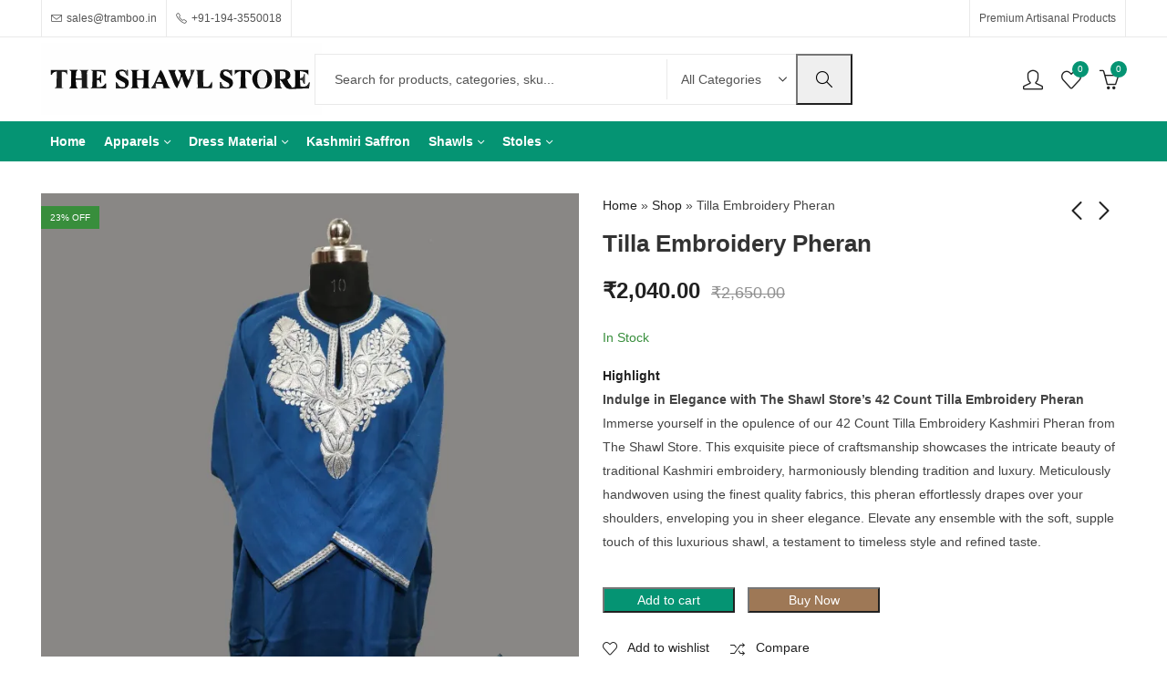

--- FILE ---
content_type: text/html; charset=UTF-8
request_url: https://tramboo.in/product/tilla-embroidery-pheran-42c-tilla-n-12-01-24-three/
body_size: 73730
content:
<!DOCTYPE html><html lang="en-US"><head><script data-no-optimize="1">var litespeed_docref=sessionStorage.getItem("litespeed_docref");litespeed_docref&&(Object.defineProperty(document,"referrer",{get:function(){return litespeed_docref}}),sessionStorage.removeItem("litespeed_docref"));</script> <meta charset="UTF-8" /><meta name="viewport" content="width=device-width, initial-scale=1, maximum-scale=1" /><link rel="profile" href="//gmpg.org/xfn/11"> <script type="litespeed/javascript">document.documentElement.className=document.documentElement.className+' yes-js js_active js'</script> <meta name='robots' content='index, follow, max-image-preview:large, max-snippet:-1, max-video-preview:-1' /> <script type="litespeed/javascript">window._wca=window._wca||[]</script>  <script id="google_gtagjs-js-consent-mode-data-layer" type="litespeed/javascript">window.dataLayer=window.dataLayer||[];function gtag(){dataLayer.push(arguments)}
gtag('consent','default',{"ad_personalization":"denied","ad_storage":"denied","ad_user_data":"denied","analytics_storage":"denied","functionality_storage":"denied","security_storage":"denied","personalization_storage":"denied","region":["AT","BE","BG","CH","CY","CZ","DE","DK","EE","ES","FI","FR","GB","GR","HR","HU","IE","IS","IT","LI","LT","LU","LV","MT","NL","NO","PL","PT","RO","SE","SI","SK"],"wait_for_update":500});window._googlesitekitConsentCategoryMap={"statistics":["analytics_storage"],"marketing":["ad_storage","ad_user_data","ad_personalization"],"functional":["functionality_storage","security_storage"],"preferences":["personalization_storage"]};window._googlesitekitConsents={"ad_personalization":"denied","ad_storage":"denied","ad_user_data":"denied","analytics_storage":"denied","functionality_storage":"denied","security_storage":"denied","personalization_storage":"denied","region":["AT","BE","BG","CH","CY","CZ","DE","DK","EE","ES","FI","FR","GB","GR","HR","HU","IE","IS","IT","LI","LT","LU","LV","MT","NL","NO","PL","PT","RO","SE","SI","SK"],"wait_for_update":500}</script> <title>Tilla Embroidery Pheran - The Shawl Store</title><meta name="description" content="Indulge in Elegance with The Shawl Store’s 42 Count Tilla Embroidery Pheran Immerse yourself in the opulence of our 42 Count Tilla Embroidery Kashmiri Pheran from The Shawl Store. This exquisite piece of craftsmanship showcases the intricate beauty of traditional Kashmiri embroidery, harmoniously blending tradition and luxury. Meticulously handwoven using the finest quality fabrics, this pheran effortlessly drapes over your shoulders, enveloping you in sheer elegance. Elevate any ensemble with the soft, supple touch of this luxurious shawl, a testament to timeless style and refined taste." /><link rel="canonical" href="https://tramboo.in/product/tilla-embroidery-pheran-42c-tilla-n-12-01-24-three/" /><meta property="og:locale" content="en_US" /><meta property="og:type" content="product" /><meta property="og:title" content="Tilla Embroidery Pheran - The Shawl Store" /><meta property="og:description" content="Indulge in Elegance with The Shawl Store’s 42 Count Tilla Embroidery Pheran Immerse yourself in the opulence of our 42 Count Tilla Embroidery Kashmiri Pheran from The Shawl Store. This exquisite piece of craftsmanship showcases the intricate beauty of traditional Kashmiri embroidery, harmoniously blending tradition and luxury. Meticulously handwoven using the finest quality fabrics, this pheran effortlessly drapes over your shoulders, enveloping you in sheer elegance. Elevate any ensemble with the soft, supple touch of this luxurious shawl, a testament to timeless style and refined taste." /><meta property="og:url" content="https://tramboo.in/product/tilla-embroidery-pheran-42c-tilla-n-12-01-24-three/" /><meta property="og:site_name" content="The Shawl Store" /><meta property="article:modified_time" content="2024-01-14T09:58:51+00:00" /><meta property="og:image" content="https://i0.wp.com/tramboo.in/wp-content/uploads/2024/01/1000071269.webp?fit=1440%2C1800&ssl=1" /><meta property="og:image:width" content="1440" /><meta property="og:image:height" content="1800" /><meta property="og:image:type" content="image/webp" /><meta property="og:image" content="https://i0.wp.com/tramboo.in/wp-content/uploads/2024/01/1000071270.webp?fit=1440%2C1800&ssl=1" /><meta property="og:image:width" content="1440" /><meta property="og:image:height" content="1800" /><meta property="og:image:type" content="image/webp" /><meta name="twitter:card" content="summary_large_image" /><meta name="twitter:label1" content="Price" /><meta name="twitter:data1" content="&#8377;2,040.00" /><meta name="twitter:label2" content="Availability" /><meta name="twitter:data2" content="In stock" /> <script type="application/ld+json" class="yoast-schema-graph">{"@context":"https://schema.org","@graph":[{"@type":["WebPage","ItemPage"],"@id":"https://tramboo.in/product/tilla-embroidery-pheran-42c-tilla-n-12-01-24-three/","url":"https://tramboo.in/product/tilla-embroidery-pheran-42c-tilla-n-12-01-24-three/","name":"Tilla Embroidery Pheran - The Shawl Store","isPartOf":{"@id":"https://tramboo.in/#website"},"primaryImageOfPage":{"@id":"https://tramboo.in/product/tilla-embroidery-pheran-42c-tilla-n-12-01-24-three/#primaryimage"},"image":{"@id":"https://tramboo.in/product/tilla-embroidery-pheran-42c-tilla-n-12-01-24-three/#primaryimage"},"thumbnailUrl":"https://i0.wp.com/tramboo.in/wp-content/uploads/2024/01/1000071269.webp?fit=1440%2C1800&ssl=1","breadcrumb":{"@id":"https://tramboo.in/product/tilla-embroidery-pheran-42c-tilla-n-12-01-24-three/#breadcrumb"},"inLanguage":"en-US","potentialAction":{"@type":"BuyAction","target":"https://tramboo.in/product/tilla-embroidery-pheran-42c-tilla-n-12-01-24-three/"}},{"@type":"ImageObject","inLanguage":"en-US","@id":"https://tramboo.in/product/tilla-embroidery-pheran-42c-tilla-n-12-01-24-three/#primaryimage","url":"https://i0.wp.com/tramboo.in/wp-content/uploads/2024/01/1000071269.webp?fit=1440%2C1800&ssl=1","contentUrl":"https://i0.wp.com/tramboo.in/wp-content/uploads/2024/01/1000071269.webp?fit=1440%2C1800&ssl=1","width":1440,"height":1800},{"@type":"BreadcrumbList","@id":"https://tramboo.in/product/tilla-embroidery-pheran-42c-tilla-n-12-01-24-three/#breadcrumb","itemListElement":[{"@type":"ListItem","position":1,"name":"Home","item":"https://tramboo.in/"},{"@type":"ListItem","position":2,"name":"Shop","item":"https://tramboo.in/shop/"},{"@type":"ListItem","position":3,"name":"Tilla Embroidery Pheran"}]},{"@type":"WebSite","@id":"https://tramboo.in/#website","url":"https://tramboo.in/","name":"The Shawl Store","description":"Premium Artisanal Products","publisher":{"@id":"https://tramboo.in/#organization"},"potentialAction":[{"@type":"SearchAction","target":{"@type":"EntryPoint","urlTemplate":"https://tramboo.in/?s={search_term_string}"},"query-input":{"@type":"PropertyValueSpecification","valueRequired":true,"valueName":"search_term_string"}}],"inLanguage":"en-US"},{"@type":"Organization","@id":"https://tramboo.in/#organization","name":"The Shawl Store","url":"https://tramboo.in/","logo":{"@type":"ImageObject","inLanguage":"en-US","@id":"https://tramboo.in/#/schema/logo/image/","url":"https://i0.wp.com/tramboo.in/wp-content/uploads/2025/05/Logo-10.webp?fit=1557%2C1759&ssl=1","contentUrl":"https://i0.wp.com/tramboo.in/wp-content/uploads/2025/05/Logo-10.webp?fit=1557%2C1759&ssl=1","width":1557,"height":1759,"caption":"The Shawl Store"},"image":{"@id":"https://tramboo.in/#/schema/logo/image/"},"sameAs":["https://facebook.com/TheShawlStores","https://instagram.com/_TheShawlStore"],"hasMerchantReturnPolicy":{"@type":"MerchantReturnPolicy","merchantReturnLink":"https://tramboo.in/refund_returns/"}}]}</script> <meta property="product:brand" content="Pheran" /><meta property="product:price:amount" content="2040.00" /><meta property="product:price:currency" content="INR" /><meta property="og:availability" content="instock" /><meta property="product:availability" content="instock" /><meta property="product:condition" content="new" /><link rel='dns-prefetch' href='//stats.wp.com' /><link rel='dns-prefetch' href='//maps.google.com' /><link rel='dns-prefetch' href='//www.googletagmanager.com' /><link rel='dns-prefetch' href='//fonts.googleapis.com' /><link rel='dns-prefetch' href='//widgets.wp.com' /><link rel='dns-prefetch' href='//s0.wp.com' /><link rel='dns-prefetch' href='//0.gravatar.com' /><link rel='dns-prefetch' href='//1.gravatar.com' /><link rel='dns-prefetch' href='//2.gravatar.com' /><link rel='preconnect' href='//c0.wp.com' /><link rel='preconnect' href='//i0.wp.com' /><link rel='preconnect' href='https://fonts.gstatic.com' crossorigin /><link rel="alternate" type="application/rss+xml" title="The Shawl Store &raquo; Feed" href="https://tramboo.in/feed/" /><link rel="alternate" type="application/rss+xml" title="The Shawl Store &raquo; Comments Feed" href="https://tramboo.in/comments/feed/" /><meta name="theme-color" content="#FFFFFF"><link rel="alternate" title="oEmbed (JSON)" type="application/json+oembed" href="https://tramboo.in/wp-json/oembed/1.0/embed?url=https%3A%2F%2Ftramboo.in%2Fproduct%2Ftilla-embroidery-pheran-42c-tilla-n-12-01-24-three%2F" /><link rel="alternate" title="oEmbed (XML)" type="text/xml+oembed" href="https://tramboo.in/wp-json/oembed/1.0/embed?url=https%3A%2F%2Ftramboo.in%2Fproduct%2Ftilla-embroidery-pheran-42c-tilla-n-12-01-24-three%2F&#038;format=xml" /><style id='wp-img-auto-sizes-contain-inline-css' type='text/css'>img:is([sizes=auto i],[sizes^="auto," i]){contain-intrinsic-size:3000px 1500px}
/*# sourceURL=wp-img-auto-sizes-contain-inline-css */</style><style id="litespeed-ccss">#jp-relatedposts{display:none;padding-top:1em;margin:1em 0;position:relative;clear:both}.jp-relatedposts:after{content:'';display:block;clear:both}#jp-relatedposts h3.jp-relatedposts-headline{margin:0 0 1em 0;display:inline-block;float:left;font-size:9pt;font-weight:700;font-family:inherit}#jp-relatedposts h3.jp-relatedposts-headline em:before{content:"";display:block;width:100%;min-width:30px;border-top:1px solid #dcdcde;border-top:1px solid rgb(0 0 0 / .2);margin-bottom:1em}#jp-relatedposts h3.jp-relatedposts-headline em{font-style:normal;font-weight:700}.wcpbc-price.loading *:not(.wcpbc-placeholder){display:none}.wcpbc-price.loading{visibility:hidden;color:inherit}.wcpbc-price.loading .wcpbc-placeholder.-dots{visibility:visible;position:relative;display:inline-block;margin:.2em 0 .2em 1.2em;overflow:visible;animation:dot-flashing 1s infinite linear alternate;animation-delay:.5s}.wcpbc-price.loading .wcpbc-placeholder.-dots::before,.wcpbc-price.loading .wcpbc-placeholder.-dots::after{content:"";display:inline-block;position:absolute;top:0}.wcpbc-price.loading .wcpbc-placeholder.-dots::before{left:-1.2em;animation:dot-flashing 1s infinite linear alternate;animation-delay:0s}.wcpbc-price.loading .wcpbc-placeholder.-dots::after{left:1.2em;animation:dot-flashing 1s infinite linear alternate;animation-delay:1s}.wcpbc-price.loading .wcpbc-placeholder.-dots,.wcpbc-price.loading .wcpbc-placeholder.-dots::before,.wcpbc-price.loading .wcpbc-placeholder.-dots::after{width:.8em;height:.8em;border-radius:50%;color:inherit;background-color:currentColor}@keyframes dot-flashing{0%{background-color:currentColor}50%,100%{background-color:#fff0}}:root{--wp--preset--aspect-ratio--square:1;--wp--preset--aspect-ratio--4-3:4/3;--wp--preset--aspect-ratio--3-4:3/4;--wp--preset--aspect-ratio--3-2:3/2;--wp--preset--aspect-ratio--2-3:2/3;--wp--preset--aspect-ratio--16-9:16/9;--wp--preset--aspect-ratio--9-16:9/16;--wp--preset--color--black:#000000;--wp--preset--color--cyan-bluish-gray:#abb8c3;--wp--preset--color--white:#ffffff;--wp--preset--color--pale-pink:#f78da7;--wp--preset--color--vivid-red:#cf2e2e;--wp--preset--color--luminous-vivid-orange:#ff6900;--wp--preset--color--luminous-vivid-amber:#fcb900;--wp--preset--color--light-green-cyan:#7bdcb5;--wp--preset--color--vivid-green-cyan:#00d084;--wp--preset--color--pale-cyan-blue:#8ed1fc;--wp--preset--color--vivid-cyan-blue:#0693e3;--wp--preset--color--vivid-purple:#9b51e0;--wp--preset--gradient--vivid-cyan-blue-to-vivid-purple:linear-gradient(135deg,rgba(6,147,227,1) 0%,rgb(155,81,224) 100%);--wp--preset--gradient--light-green-cyan-to-vivid-green-cyan:linear-gradient(135deg,rgb(122,220,180) 0%,rgb(0,208,130) 100%);--wp--preset--gradient--luminous-vivid-amber-to-luminous-vivid-orange:linear-gradient(135deg,rgba(252,185,0,1) 0%,rgba(255,105,0,1) 100%);--wp--preset--gradient--luminous-vivid-orange-to-vivid-red:linear-gradient(135deg,rgba(255,105,0,1) 0%,rgb(207,46,46) 100%);--wp--preset--gradient--very-light-gray-to-cyan-bluish-gray:linear-gradient(135deg,rgb(238,238,238) 0%,rgb(169,184,195) 100%);--wp--preset--gradient--cool-to-warm-spectrum:linear-gradient(135deg,rgb(74,234,220) 0%,rgb(151,120,209) 20%,rgb(207,42,186) 40%,rgb(238,44,130) 60%,rgb(251,105,98) 80%,rgb(254,248,76) 100%);--wp--preset--gradient--blush-light-purple:linear-gradient(135deg,rgb(255,206,236) 0%,rgb(152,150,240) 100%);--wp--preset--gradient--blush-bordeaux:linear-gradient(135deg,rgb(254,205,165) 0%,rgb(254,45,45) 50%,rgb(107,0,62) 100%);--wp--preset--gradient--luminous-dusk:linear-gradient(135deg,rgb(255,203,112) 0%,rgb(199,81,192) 50%,rgb(65,88,208) 100%);--wp--preset--gradient--pale-ocean:linear-gradient(135deg,rgb(255,245,203) 0%,rgb(182,227,212) 50%,rgb(51,167,181) 100%);--wp--preset--gradient--electric-grass:linear-gradient(135deg,rgb(202,248,128) 0%,rgb(113,206,126) 100%);--wp--preset--gradient--midnight:linear-gradient(135deg,rgb(2,3,129) 0%,rgb(40,116,252) 100%);--wp--preset--font-size--small:13px;--wp--preset--font-size--medium:20px;--wp--preset--font-size--large:36px;--wp--preset--font-size--x-large:42px;--wp--preset--font-family--inter:"Inter", sans-serif;--wp--preset--font-family--cardo:Cardo;--wp--preset--spacing--20:0.44rem;--wp--preset--spacing--30:0.67rem;--wp--preset--spacing--40:1rem;--wp--preset--spacing--50:1.5rem;--wp--preset--spacing--60:2.25rem;--wp--preset--spacing--70:3.38rem;--wp--preset--spacing--80:5.06rem;--wp--preset--shadow--natural:6px 6px 9px rgba(0, 0, 0, 0.2);--wp--preset--shadow--deep:12px 12px 50px rgba(0, 0, 0, 0.4);--wp--preset--shadow--sharp:6px 6px 0px rgba(0, 0, 0, 0.2);--wp--preset--shadow--outlined:6px 6px 0px -3px rgba(255, 255, 255, 1), 6px 6px rgba(0, 0, 0, 1);--wp--preset--shadow--crisp:6px 6px 0px rgba(0, 0, 0, 1)}@keyframes spin{from{transform:rotate(0deg)}to{transform:rotate(360deg)}}button.pswp__button{box-shadow:none!important;background-image:url(https://c0.wp.com/p/woocommerce/9.7.1/assets/css/photoswipe/default-skin/default-skin.png)!important}button.pswp__button,button.pswp__button--arrow--left::before,button.pswp__button--arrow--right::before{background-color:transparent!important}button.pswp__button--arrow--left,button.pswp__button--arrow--right{background-image:none!important}.pswp{display:none;position:absolute;width:100%;height:100%;left:0;top:0;overflow:hidden;-ms-touch-action:none;touch-action:none;z-index:1500;-webkit-text-size-adjust:100%;-webkit-backface-visibility:hidden;outline:0}.pswp *{-webkit-box-sizing:border-box;box-sizing:border-box}.pswp__bg{position:absolute;left:0;top:0;width:100%;height:100%;background:#000;opacity:0;-webkit-transform:translateZ(0);transform:translateZ(0);-webkit-backface-visibility:hidden;will-change:opacity}.pswp__scroll-wrap{position:absolute;left:0;top:0;width:100%;height:100%;overflow:hidden}.pswp__container{-ms-touch-action:none;touch-action:none;position:absolute;left:0;right:0;top:0;bottom:0}.pswp__container{-webkit-touch-callout:none}.pswp__bg{will-change:opacity}.pswp__container{-webkit-backface-visibility:hidden}.pswp__item{position:absolute;left:0;right:0;top:0;bottom:0;overflow:hidden}.pswp__button{width:44px;height:44px;position:relative;background:0 0;overflow:visible;-webkit-appearance:none;display:block;border:0;padding:0;margin:0;float:left;opacity:.75;-webkit-box-shadow:none;box-shadow:none}.pswp__button::-moz-focus-inner{padding:0;border:0}.pswp__button,.pswp__button--arrow--left:before,.pswp__button--arrow--right:before{background:url(https://c0.wp.com/p/woocommerce/9.7.1/assets/css/photoswipe/default-skin/default-skin.png) 0 0 no-repeat;background-size:264px 88px;width:44px;height:44px}.pswp__button--close{background-position:0 -44px}.pswp__button--share{background-position:-44px -44px}.pswp__button--fs{display:none}.pswp__button--zoom{display:none;background-position:-88px 0}.pswp__button--arrow--left,.pswp__button--arrow--right{background:0 0;top:50%;margin-top:-50px;width:70px;height:100px;position:absolute}.pswp__button--arrow--left{left:0}.pswp__button--arrow--right{right:0}.pswp__button--arrow--left:before,.pswp__button--arrow--right:before{content:'';top:35px;background-color:rgb(0 0 0 / .3);height:30px;width:32px;position:absolute}.pswp__button--arrow--left:before{left:6px;background-position:-138px -44px}.pswp__button--arrow--right:before{right:6px;background-position:-94px -44px}.pswp__share-modal{display:block;background:rgb(0 0 0 / .5);width:100%;height:100%;top:0;left:0;padding:10px;position:absolute;z-index:1600;opacity:0;-webkit-backface-visibility:hidden;will-change:opacity}.pswp__share-modal--hidden{display:none}.pswp__share-tooltip{z-index:1620;position:absolute;background:#fff;top:56px;border-radius:2px;display:block;width:auto;right:44px;-webkit-box-shadow:0 2px 5px rgb(0 0 0 / .25);box-shadow:0 2px 5px rgb(0 0 0 / .25);-webkit-transform:translateY(6px);-ms-transform:translateY(6px);transform:translateY(6px);-webkit-backface-visibility:hidden;will-change:transform}.pswp__counter{position:relative;left:0;top:0;height:44px;font-size:13px;line-height:44px;color:#fff;opacity:.75;padding:0 10px;margin-inline-end:auto}.pswp__caption{position:absolute;left:0;bottom:0;width:100%;min-height:44px}.pswp__caption__center{text-align:left;max-width:420px;margin:0 auto;font-size:13px;padding:10px;line-height:20px;color:#ccc}.pswp__preloader{width:44px;height:44px;position:absolute;top:0;left:50%;margin-left:-22px;opacity:0;will-change:opacity;direction:ltr}.pswp__preloader__icn{width:20px;height:20px;margin:12px}@media screen and (max-width:1024px){.pswp__preloader{position:relative;left:auto;top:auto;margin:0;float:right}}.pswp__ui{-webkit-font-smoothing:auto;visibility:visible;opacity:1;z-index:1550}.pswp__top-bar{position:absolute;left:0;top:0;height:44px;width:100%;display:flex;justify-content:flex-end}.pswp__caption,.pswp__top-bar{-webkit-backface-visibility:hidden;will-change:opacity}.pswp__caption,.pswp__top-bar{background-color:rgb(0 0 0 / .5)}.pswp__ui--hidden .pswp__button--arrow--left,.pswp__ui--hidden .pswp__button--arrow--right,.pswp__ui--hidden .pswp__caption,.pswp__ui--hidden .pswp__top-bar{opacity:.001}:root{--page-title-display:block}h1.entry-title{display:var(--page-title-display)}@media (prefers-reduced-motion:no-preference){html{scroll-behavior:smooth}}@-ms-viewport{width:device-width}html{box-sizing:border-box;-ms-overflow-style:scrollbar}*,*::before,*::after{box-sizing:inherit}.container{width:100%;padding-right:15px;padding-left:15px;margin-right:auto;margin-left:auto}.row{display:-ms-flexbox;display:flex;-ms-flex-wrap:wrap;flex-wrap:wrap;margin-right:-15px;margin-left:-15px}.col-12,.col-3,.col-6,.col-md-12,.col-md-6{position:relative;width:100%;min-height:1px;padding-right:10px;padding-left:10px}.col-3{-ms-flex:0 0 25%;flex:0 0 25%;max-width:25%}.col-6{-ms-flex:0 0 50%;flex:0 0 50%;max-width:50%}.col-12{-ms-flex:0 0 100%;flex:0 0 100%;max-width:100%}@media (min-width:768px){.col-md-6{-ms-flex:0 0 50%;flex:0 0 50%;max-width:50%}.col-md-12{-ms-flex:0 0 100%;flex:0 0 100%;max-width:100%}}.d-none{display:none!important}.d-flex{display:-ms-flexbox!important;display:flex!important}@media (min-width:1025px){.d-lg-none{display:none!important}.d-lg-flex{display:-ms-flexbox!important;display:flex!important}}[class^="picon-"]{font-family:'presslayouts-font'!important;speak:never;font-style:normal;font-weight:400;font-variant:normal;text-transform:none;line-height:1;-webkit-font-smoothing:antialiased;-moz-osx-font-smoothing:grayscale}.picon-phone:before{content:"\e924"}.picon-envelope:before{content:"\e952"}.picon-menu:before{content:"\ea20"}.picon-facebook:before{content:"\ea38"}.picon-whatsapp:before{content:"\ea3f"}@-webkit-keyframes spin{100%{-webkit-transform:rotate(360deg);transform:rotate(360deg)}}@keyframes spin{100%{-webkit-transform:rotate(360deg);transform:rotate(360deg)}}.woocommerce div.product .product_title{clear:none;margin-top:0;padding:0}.woocommerce div.product p.price del,.woocommerce div.product span.price del{opacity:.5;display:inline-block}.woocommerce div.product div.images img{display:block;width:100%;height:auto;box-shadow:none}.woocommerce div.product div.images .woocommerce-product-gallery__wrapper{margin:0;padding:0}.woocommerce form .form-row label{line-height:2}.woocommerce form .form-row input.input-text{box-sizing:border-box;width:100%;margin:0;outline:0;line-height:normal}.woocommerce form .form-row ::-webkit-input-placeholder{line-height:normal}.woocommerce form .form-row :-moz-placeholder{line-height:normal}.woocommerce form .form-row :-ms-input-placeholder{line-height:normal}.woocommerce form.login{text-align:left}.woocommerce-no-js form.woocommerce-form-login{display:block!important}.mfp-hide{display:none!important}button::-moz-focus-inner{padding:0;border:0}@-webkit-keyframes fadeIn{0%{opacity:0}to{opacity:1}}@keyframes fadeIn{0%{opacity:0}to{opacity:1}}html{font-family:'Poppins';box-sizing:border-box}*,*:before,*:after{box-sizing:border-box}body{margin:0}header,nav{display:block}h1{font-size:2em;margin:.67em 0}img{border-style:none;vertical-align:middle}svg:not(:root){overflow:hidden}button,input,select{font-family:var(--site-primary-font);font-size:100%;line-height:1.6;margin:0}button,input{overflow:visible}button,select{text-transform:none}button,[type="submit"]{-webkit-appearance:button}button::-moz-focus-inner,[type="submit"]::-moz-focus-inner{border-style:none;padding:0}button:-moz-focusring,[type="submit"]:-moz-focusring{outline:1px dotted ButtonText}[type="checkbox"]{-webkit-box-sizing:border-box;-moz-box-sizing:border-box;box-sizing:border-box;padding:0}[type="search"]{-webkit-appearance:textfield;outline-offset:-2px}[type="search"]::-webkit-search-cancel-button,[type="search"]::-webkit-search-decoration{-webkit-appearance:none}::-webkit-file-upload-button{-webkit-appearance:button;font:inherit}.site-header:after,.site-content:after,.widget:after{clear:both}body{color:#555;background-color:#fff;font-family:'Poppins';font-size:15px;font-weight:400;line-height:1.9;overflow-x:hidden}a{color:#212121}h1,h2,h3{clear:both;color:#333;font-weight:600;line-height:1.4;margin-bottom:.6781em;margin-top:0}h1{font-size:28px;font-size:1.75rem}h2{font-size:26px;font-size:1.625rem}h3{font-size:24px;font-size:1.5rem}p{margin:0 0 1.5em;padding:0}em,i{font-style:italic}ins{background:#F9F9F9;color:#333;border-radius:.25rem;padding:.2em .4em;text-decoration:none}:focus{outline:none}label{display:block;font-weight:600;margin-bottom:.5em}input[type="text"],input[type="password"],input[type="search"]{color:#777;display:block;line-height:2;padding:6px 12px;height:42px;width:100%}select{height:40px;max-width:100%;-webkit-appearance:none;-moz-appearance:none;background:#fff url(/wp-content/themes/pressmart/assets/images/select-bg.svg) 98% 50%/26px 60px no-repeat;display:block;padding-left:15px;padding-right:25px}select::-ms-expand{display:none}input[type="checkbox"]{margin-right:.5em}input[type="checkbox"]{-webkit-appearance:none;-moz-appearance:none;appearance:none;position:relative;display:inline-block;content:'';width:18px!important;height:18px!important;margin:0;margin-right:6px;margin-bottom:5px;vertical-align:middle;top:1px;line-height:1;outline:0}input[type="checkbox"]::before{display:block;font-weight:400;font-size:12px!important;line-height:1.3;opacity:0;height:100%;width:100%;transform:scale(.9)}.button:not(.add_to_wishlist,.compare),button{border:0;box-shadow:0 1px 2px 0 rgb(0 0 0 / .15);display:inline-block;font-size:15px;font-weight:600;line-height:1.2;padding:12px 20px}input+button{padding:.75em 1.4671em}::-webkit-input-placeholder{color:var(--site-input-color);font-family:var(--site-primary-font)}:-moz-placeholder{color:var(--site-input-color);font-family:var(--site-primary-font)}::-moz-placeholder{color:var(--site-input-color);font-family:var(--site-primary-font);opacity:1}:-ms-input-placeholder{color:var(--site-input-color);font-family:var(--site-primary-font)}ul{margin-left:1.5em;margin-bottom:1.5em;padding:0}ul{list-style:disc}.nav-link{display:block}a{text-decoration:none}.minicart-header .close-sidebar:before,.close-sidebar:before,.mobile-menu-header .close-sidebar:before,input[type="checkbox"]::before,.pressmart-back-to-top:before,.pressmart-navigation ul.menu>li.menu-item-has-children>a:after,.pressmart-navigation ul.menu ul.sub-menu li.menu-item-has-children>a:after,.ajax-search-style-1 .search-submit:before,.header-mini-search .header-search-icon:before,.header-myaccount>a:before,.mobile-menu-header .login-register:before,.header-cart .header-cart-icon:before,.pressmart-minicart-slide .cart-empty-icon:before,.header-wishlist .header-wishlist-icon:before,.pswp__button:before,.yith-wcwl-add-to-wishlist a:before,a.compare:before,.product-navigation .product-nav-btn>a:before,.tab-content-wrap .accordion-title:after{display:inline-block;font-family:'presslayouts-font';font-size:14px;text-align:center;vertical-align:middle}input[type="checkbox"]::before{content:"\ea02";font-weight:600}.minicart-header .close-sidebar:before,.close-sidebar:before,.mobile-menu-header .close-sidebar:before{content:"\e9c3"}.pressmart-back-to-top:before{content:"\e9d6"}.pressmart-navigation ul.menu>li.menu-item-has-children>a:after{content:"\e9d2"}.pressmart-navigation ul.menu ul.sub-menu li.menu-item-has-children>a:after{content:"\e9cf"}.ajax-search-style-1 .search-submit:before,.header-mini-search .header-search-icon:before{content:"\e910"}.header-cart .header-cart-icon:before,.pressmart-minicart-slide .cart-empty-icon:before{content:"\e90c"}.header-cart .header-cart-icon.cart-icon:before{content:"\e90a"}.mobile-menu-header .login-register:before,.header-myaccount>a:before{content:"\e900"}.header-wishlist .header-wishlist-icon:before{content:"\e909"}.product-navigation .product-prev>a:before{content:"\e9d0"}.product-navigation .product-next>a:before{content:"\e9cf"}.pswp__button--arrow--left:before{content:"\e9d3"}.pswp__button--arrow--right:before{content:"\e9d4"}a.compare:before{content:"\ea11"}.yith-wcwl-add-to-wishlist a:before{content:"\e909"}.tab-content-wrap .accordion-title:after{content:"\e9d2"}.site-wrapper{background-color:#fff;overflow:hidden;position:relative}.site-content{padding-bottom:35px;padding-top:35px}.loading::before{border:2px solid;border-radius:50%;border-top:2px solid;content:''!important;display:inline-flex;width:18px;height:18px;animation:spin .5s linear infinite}@-webkit-keyframes spin{100%{-webkit-transform:rotate(360deg);transform:rotate(360deg)}}@keyframes spin{100%{-webkit-transform:rotate(360deg);transform:rotate(360deg)}}.pressmart-arrow{position:relative;margin-top:10px}.pressmart-arrow:before,.pressmart-arrow:after{top:-20px;left:48%;box-sizing:border-box;border:solid #fff0;content:" ";height:0;width:0;position:absolute}.pressmart-arrow:before{border-bottom-color:#f0f0f0;border-width:10px;transform:translateX(-9px)}.pressmart-arrow:after{border-width:10px;transform:translateX(-8px) translateY(2px)}.site-header{position:relative;z-index:100}.header-desktop,.header-mobile{flex:0 0 100%;max-width:100%}.header-col{display:flex;flex-direction:row;align-items:center}.header-col-left{justify-content:flex-start}.header-col-right{justify-content:flex-end}.site-header ul{margin-left:0}.site-header ul li{margin-bottom:0}.header-topbar{color:#545454;background-color:#fff;font-size:12px;max-height:40px}.header-topbar .header-col>*{display:inline-flex;align-items:center;padding:0 10px}.header-topbar span i{margin-right:5px}.header-logo a{display:inline-flex;align-items:center}.header-logo img{max-height:85%}.header-logo .logo-light,.header-logo .mobile-logo{display:none}.header-main{display:flex;flex-direction:row;flex-wrap:nowrap;align-items:center;justify-content:space-between}.header-main{background-color:#fff;min-height:60px}.header-main .header-col>*,.header-navigation .header-col>*{padding:0 10px}.header-main .header-col>*:first-child,.header-navigation .header-col>*:first-child{padding-left:0}.header-main .header-col>*:last-child,.header-navigation .header-col>*:last-child{padding-right:0}.mobile-navbar .navbar-toggle{border:none;border-radius:0;font-size:21px;font-weight:600;padding:0}.mobile-navbar .navbar-label{display:none}.header-navigation{background-color:#059473;display:flex;justify-content:space-between;align-items:center}.header-mini-search{position:relative}.header-mini-search .header-search-icon:before{font-size:22px;margin-right:5px}.pressmart-ajax-search{position:relative;width:100%}.pressmart-ajax-search .searchform{display:-ms-flexbox;display:flex;-ms-flex-pack:justify;justify-content:space-between;-ms-flex-align:center;align-items:center}.pressmart-ajax-search .search-field,.pressmart-ajax-search .product_cat{border:none;border-radius:0;-webkit-appearance:none;height:44px}.pressmart-ajax-search .product_cat{max-width:142px}.pressmart-ajax-search .search-field{padding-left:1.5em}.pressmart-ajax-search .search-submit{border-radius:0;box-shadow:none;margin:-1px;padding:12px 20px}.ajax-search-style-1 .search-submit{font-size:0}.ajax-search-style-1 .search-submit:before{font-size:18px}.search-results-wrapper{position:relative}.pressmart-search-popup{position:fixed;width:100vw;height:100vh;top:0;left:0;z-index:99999;background-color:rgb(0 0 0 / .7);opacity:0;visibility:hidden}.pressmart-search-popup .pressmart-search-popup-wrap{display:flex;align-items:center;justify-content:center;position:fixed;top:0;left:0;right:0;padding:80px;transform:translateY(-100%);z-index:999}.pressmart-search-popup .pressmart-ajax-search{max-width:600px}.pressmart-search-popup .close-sidebar{display:flex;align-items:center;justify-content:center;position:absolute;right:30px;top:30px;width:30px;height:30px}.header-cart>a,.header-mini-search>a,.header-wishlist>a,.header-myaccount>a{font-size:12px;display:flex;flex-direction:column;align-items:center;justify-content:center;line-height:1.2}.header-cart-icon,.header-wishlist-icon{position:relative}.header-cart .header-cart-icon:before,.header-wishlist .header-wishlist-icon:before,.header-myaccount>a:before{font-size:22px}.header-cart-icon{margin-right:7px}.header-cart-count,.header-wishlist-count{border-radius:50%;display:flex;align-items:center;justify-content:center;font-size:10px;position:absolute;right:-8px;width:18px;height:18px;top:-7px}.header-myaccount{display:flex;align-items:center;justify-content:center;height:100%;position:relative}.header-navigation,.header-navigation .main-navigation ul.menu>li>a{height:42px}.pressmart-navigation ul{margin:0;list-style:none}.main-navigation ul.menu{display:inline-flex;flex-direction:row;align-items:center;flex-wrap:wrap}.main-navigation,.main-navigation>ul.menu,.main-navigation>ul>li{display:flex;align-items:center;height:100%}.main-navigation ul.menu>li>a{font-size:14px;font-weight:600}.main-navigation ul.menu>li>a{padding:0 10px;display:flex;flex-direction:row;align-items:center}.pressmart-navigation ul.menu li{position:relative}.pressmart-navigation ul.menu ul.sub-menu{padding:10px 0}.pressmart-navigation ul.menu ul.sub-menu{background-color:#fff;box-shadow:0 0 3px rgb(0 0 0 / .15);left:0;position:absolute;top:100%;opacity:0;visibility:hidden;z-index:98;transform:translateY(15px)}.pressmart-navigation ul.menu ul.sub-menu{width:210px}.pressmart-navigation ul.menu li li>ul.sub-menu{left:100%;top:0}.pressmart-navigation ul.menu ul.sub-menu li a{display:block;padding:8px 14px}.pressmart-navigation ul.menu>li.menu-item-has-children>a:after,.pressmart-navigation ul.menu ul.sub-menu li.menu-item-has-children>a:after{font-size:7px}.pressmart-navigation ul.menu>li.menu-item-has-children>a:after{margin-left:5px}.pressmart-navigation ul.menu ul.sub-menu li.menu-item-has-children>a{position:relative}.pressmart-navigation ul.menu ul.sub-menu li.menu-item-has-children>a:after{font-weight:600;position:absolute;top:30%;right:12px}.pressmart-navigation ul.menu a{position:relative}.pressmart-mobile-menu{display:flex;flex-direction:column;position:fixed;left:0;bottom:0;top:0;width:300px;z-index:999;overflow:hidden;overflow-y:auto;transform:translateX(-100%)}.mobile-menu-header{border-bottom:3px double;display:flex;justify-content:space-between;align-items:center;padding:15px}.mobile-menu-header .login-register{font-weight:600;font-size:16px;text-transform:capitalize}.mobile-menu-header .login-register:before{padding-right:15px}.pressmart-mobile-menu ul{margin:0}.mobile-nav-tabs{display:block}.mobile-nav-tabs ul{display:flex;flex-direction:row;align-items:stretch}.mobile-nav-tabs li{background-color:#f8f8f8;color:#333;font-size:16px;font-weight:600;list-style:none;justify-content:center;margin-bottom:0;padding:15px 0;display:flex;justify-content:center;align-items:center;flex-basis:100%}.pressmart-mobile-menu .mobile-nav-content{display:none;animation:fadeIn 1s ease}.pressmart-mobile-menu .mobile-nav-content.active{display:block}.pressmart-mobile-menu .mobile-main-menu{display:inline-block;width:100%}.pressmart-mobile-menu ul.mobile-main-menu{list-style:none}.pressmart-mobile-menu ul.mobile-main-menu li{list-style:none;margin-bottom:0;position:relative}.pressmart-mobile-menu ul.mobile-main-menu li>a{display:block;position:relative}.pressmart-mobile-menu ul.mobile-main-menu ul{display:none}.pressmart-mobile-menu ul.mobile-main-menu ul li a{font-size:14px;display:block;padding:15px}.pressmart-mobile-menu ul.mobile-main-menu ul li a:after{font-size:14px}.pressmart-mobile-menu ul.mobile-main-menu>li{position:relative}.pressmart-mobile-menu ul.mobile-main-menu>li>a{font-weight:600;padding:15px}.pressmart-mobile-menu ul.mobile-main-menu li.menu-item-has-children>a{padding-right:55px}.pressmart-mobile-menu ul.mobile-main-menu li a{white-space:nowrap;overflow:hidden;text-overflow:ellipsis}@media only screen and (max-width:1024px){.navbar-toggle{display:inline-block;float:none;margin:0;padding:8px 0;text-align:left}}@media only screen and (min-width:768px) and (max-width:1024px){.pressmart-mobile-menu{width:340px}}@media (max-width:1024px){.has-mobile-bottom-navbar-single-page{padding-bottom:48px}.has-mobile-bottom-navbar-single-page .pressmart-back-to-top{bottom:68px}}.pressmart-breadcrumb .delimiter-sep{margin:0 6px}.pressmart-breadcrumb .delimiter-sep.forward-slash:before{content:"/"}.entry-title:not(:first-child){padding-top:0}.pressmart-back-to-top{box-shadow:0 0 5px rgb(0 0 0 / .15);display:none;font-size:0;bottom:20px;right:20px;width:40px;height:40px;text-align:center;position:fixed;z-index:998}.pressmart-back-to-top:before{font-size:20px;line-height:40px}img{height:auto;max-width:100%}.pressmart-login-signup,.pressmart-signin-up-popup{max-width:695px;margin:0 auto;margin-top:1em;box-shadow:0 0 3px rgb(0 0 0 / .20)}.customer-login{display:none;flex-direction:row}.customer-login.active{display:flex}.customer-login-left{flex:40%;font-size:16px;padding:40px 35px}.customer-login-left h2{margin-bottom:10px}.customer-login-right{flex:60%;padding:40px 35px}.woocommerce form .woocommerce-form-row{margin-bottom:25px}.woocommerce .form-row.woocommerce-rememberme-lost_password{display:flex;align-items:center;justify-content:space-between;margin-bottom:10px}.woocommerce form .woocommerce-rememberme-lost_password label,.woocommerce form .woocommerce-rememberme-lost_password a{font-weight:600}.woocommerce .woocommerce-rememberme-lost_password label{margin:0}.woocommerce .woocommerce-form-login p{padding:0}.pressmart-login-signup .button{width:100%;text-align:center}.woocommerce .woocommerce-form-login p:last-child{margin-bottom:0}.pressmart-signin-up-popup{position:relative}.pressmart-minicart-slide{display:flex;flex-direction:column;position:fixed;left:auto;bottom:0;top:0;right:0;width:340px;z-index:999;overflow:hidden;overflow-y:auto;transform:translate3d(340px,0,0)}.pressmart-mask-overaly{position:fixed;top:0;left:0;width:100%;height:100%;z-index:998;opacity:0;visibility:hidden;background-color:rgb(0 0 0 / .6)}.minicart-header{border-bottom:3px double;display:flex;align-items:center;padding:15px}.minicart-header .close-sidebar:before,.mobile-menu-header .close-sidebar:before{font-size:12px;font-weight:600}.minicart-header .minicart-title{border:0!important;flex:1 1 auto;font-size:17px;margin:0;padding:0}.pressmart-minicart-slide .minicart-title:before{content:none}.close-sidebar{flex:0 0 auto;font-size:0}.close-sidebar:before{font-size:14px;font-weight:600;line-height:1}.pressmart-minicart-slide .widget_shopping_cart{display:flex;flex-direction:column;align-items:stretch;flex:1 1 auto;position:relative}.pressmart-minicart-slide .widget_shopping_cart_content{display:flex;flex:1 1 auto;flex-direction:column;align-items:stretch;justify-content:space-between}.widget_shopping_cart .woocommerce-mini-cart-empty{margin-top:3em;text-align:center}.widget_shopping_cart .cart-empty-icon{font-style:inherit}.widget_shopping_cart .cart-empty-icon:before{font-size:700%;line-height:1}.widget_shopping_cart .woocommerce-mini-cart__empty-message{font-weight:600;margin-top:25px;margin-bottom:40px}.product-labels{left:0;display:flex;flex-direction:column;align-items:flex-start;position:absolute;top:1em;z-index:9}.product-labels>span{color:#fff;display:block;font-size:10px;margin-top:8px;padding:3px 10px;text-transform:uppercase}.product-labels span:first-child{margin:0}div.product p.price,div.product span.price{font-size:16px;font-weight:600}div.product p.price ins,div.product span.price ins{background:none;padding:0;color:inherit;border-radius:0}div.product p.price del,div.product span.price del{font-size:14px;font-weight:400;margin-left:5px}.single-product-page .single-product-wrapper{margin-bottom:3em}.single-product-page .woocommerce-product-gallery{display:flex;flex-wrap:wrap;margin-bottom:1em;position:relative}.woocommerce-product-gallery__wrapper{position:relative;margin:0}.woocommerce-product-gallery__wrapper{flex-basis:100%;max-width:100%}.woocommerce-product-gallery__image>a{display:block;width:100%}.product-sticky-info .single-product-images-wrapper>div{margin-bottom:1rem}.woocommerce div.product div.summary{position:relative}@media (min-width:1025px){.woocommerce div.product:not(.product-gallery-horizontal):not(.product-gallery-center) div.summary{padding-left:1rem}}.woocommerce div.product .pressmart-breadcrumb{margin-bottom:.3em}.woocommerce div.product .pressmart-breadcrumb,.woocommerce div.product .pressmart-breadcrumb a{font-size:12px}.woocommerce div.product .pressmart-breadcrumb a,.woocommerce div.product .pressmart-breadcrumb span:last-child{max-width:80px;white-space:nowrap;overflow:hidden;text-overflow:ellipsis;display:inline-block;vertical-align:bottom}.woocommerce div.product .pressmart-breadcrumb span:last-child{max-width:200px}.woocommerce div.product .product_title{font-size:26px;margin-bottom:.678rem}.woocommerce div.product .entry-breadcrumbs,.woocommerce div.product .product_title{margin-right:15%}.woocommerce div.summary .entry-breadcrumbs{margin-bottom:.678rem}.product-navigation-share{display:flex;align-items:center;position:absolute;right:1em;top:0}.product-navigation-share .pressmart-arrow:before,.product-navigation-share .pressmart-arrow:after{left:76%}.product-navigation .product-info-wrap{box-shadow:0 0 3px rgb(0 0 0 / .1);position:absolute;padding:4px;opacity:0;right:-3em;top:100%;text-align:left;transform:translateY(20px);z-index:9}.product-navigation{display:flex;align-items:flex-start}.product-navigation .product-nav-btn{position:relative}.product-navigation .product-info-wrap{right:-1em;width:234px}.product-navigation .product-info{display:flex;align-items:flex-start;flex-direction:row}.product-info-wrap.pressmart-arrow:before,.product-info-wrap.pressmart-arrow:after{left:88%}.product-navigation .product-nav-btn>a{font-size:0}.product-navigation .product-nav-btn>a:before{font-size:20px}.product-navigation .product-prev>a:before{margin-right:.5em}.product-navigation .product-thumb{margin-right:1em;flex:0 0 30%}.woocommerce div.summary .stock-availability{color:#ff6161}.woocommerce div.summary>p.price,.woocommerce div.summary .woocommerce-product-details__short-description,.woocommerce div.summary .yith-wcwl-add-to-wishlist,.woocommerce div.summary .compare{margin-bottom:1rem}.woocommerce div.summary .stock-availability.out-of-stock{font-size:22px;font-weight:500;line-height:1;margin-bottom:1rem}.product-navigation .product-title-price{flex:1 1 auto}.product-navigation .product-title-price>a{display:block;margin-bottom:.3em;max-height:45px;line-height:1.6;overflow:hidden}.product-navigation .product-info .product-title-price .price{font-size:14px;margin-bottom:0}.product-navigation .product-info .product-title-price .price del{font-size:12px}.woocommerce div.summary>p.price{font-size:24px}.woocommerce div.summary>p.price del{font-size:18px}.woocommerce div.summary .woocommerce-product-details__short-description{display:flex;flex-direction:row;flex-wrap:wrap}.woocommerce div.summary .woocommerce-product-details__short-description>span{width:115px;font-weight:600;padding-right:.6781em}.woocommerce div.summary .woocommerce-product-details__short-description .short-description{flex:1 1 auto}.woocommerce div.summary .yith-wcwl-add-to-wishlist{font-weight:500;display:inline-block;margin-right:1.2rem;margin-top:0}.woocommerce div.summary .compare{background:none;display:inline-block;font-size:14px;font-weight:500;padding:0;box-shadow:none;text-transform:inherit;margin-right:1.2rem}.woocommerce div.summary .yith-wcwl-add-to-wishlist a:before,.woocommerce div.summary .compare:before{font-size:16px;margin-right:.5em}.woocommerce div.summary .product_meta>span{font-weight:600;display:block;margin-bottom:.5rem}.product_meta>span a{display:inline-block;font-weight:400;margin:0 1px}.woocommerce div.summary .product-share{display:flex;align-items:center;margin-bottom:1em}.woocommerce div.summary .product-share .share-label{font-weight:600}.woocommerce div.summary .product-share a{margin-bottom:0;font-size:16px;line-height:30px;width:30px;height:30px}.tabs-layout .tab-content-wrap a.accordion-title{display:none}.tab-content-wrap .accordion-title:after{font-size:12px;margin-top:-10px;position:absolute;right:1em;top:50%;-webkit-transform:rotate(0);transform:rotate(0)}.woocommerce form .form-row{display:inherit;padding:0;margin:0 0 1em}.woocommerce form .form-row input.input-text{line-height:2}.menu-item a.nav-link{position:relative}.pressmart-social a{display:inline-block;margin-right:7px;margin-bottom:7px;text-align:center}.pressmart-social .social-text{display:none}.pressmart-social.icons-shape-circle a i{border-radius:50%}.pressmart-social a i{display:inline-flex;justify-content:center;align-items:center}.pressmart-social.icons-size-default a i{font-size:18px;width:38px;height:38px}.justify-content-center{-ms-flex-pack:center!important;justify-content:center!important}.yith-wcwl-add-to-wishlist .yith-wcwl-icon-svg{display:none}.mc4wp-form-fields label{display:none}.shape-round input{border-radius:25px!important}.row{margin-left:-10px;margin-right:-10px}.pswp{z-index:1000}.pswp .pswp__bg{background-color:rgb(11 11 11 / .8)}.pswp__scroll-wrap{opacity:0;transform:scale(.9)}.pswp:not(.pswp--animated-in) .pswp__caption,.pswp:not(.pswp--animated-in) .pswp__top-bar{background-color:#fff0}.pswp__button--arrow--left{left:2%}.pswp__button--arrow--right{right:2%;left:inherit}.pswp__button--arrow--left:before,.pswp__button--arrow--right:before{background:none!important;font-size:36px;font-weight:400}@-ms-viewport{width:device-width}@media (max-width:1199px){.site-header .header-icon-text{display:none}.header-myaccount .customer-signinup{font-size:0}.header-myaccount .customer-signinup::before{font-size:22px;font-weight:400}.woocommerce div.product .pressmart-breadcrumb span.last{display:none!important}}@media (min-width:1025px) and (max-width:1199px){.header-col.header-col-center{padding:0}.main-navigation.pressmart-navigation ul.menu>li>a{padding:0 6px}}@media (max-width:1024px){.header-logo .logo{display:none}.site-header:not(.header-overlay) .mobile-logo{display:block}.pressmart-minicart-slide{width:300px}.header-col-center{justify-content:center}.header-navigation .header-col-center{padding-bottom:7px}.pressmart-ajax-search .searchform .search-submit{margin:0;padding:11px 20px}.pressmart-search-popup .close-sidebar{right:15px;top:15px;width:20px;height:20px}.pressmart-search-popup .pressmart-search-popup-wrap{padding:35px}.woocommerce div.product .entry-breadcrumbs,.woocommerce div.product .product_title{margin-right:22%}.tabs-layout .tab-content-wrap a.accordion-title{font-size:16px;font-weight:600;padding:.8781em 0;display:block;position:relative;text-transform:uppercase}}@media (max-width:767px){.woocommerce div.product .product_title{font-size:24px}.woocommerce div.product .entry-breadcrumbs,.woocommerce div.product .product_title{margin-right:20%}.product-navigation-share{right:0}.customer-login{flex-wrap:wrap}}@media (max-width:640px){.pressmart-search-popup .pressmart-ajax-search{width:95%}.pressmart-ajax-search .search-categories{display:none}.woocommerce div.product div.images .woocommerce-product-gallery__wrapper{margin-bottom:1em}}@media (max-width:575px){.header-myaccount>a::before{margin-right:0}.customer-login-right{flex:100%;padding:30px 20px}}@media (max-width:420px){.woocommerce .form-row.woocommerce-rememberme-lost_password{flex-direction:column}}:root{--site-primary-font:Poppins,Arial,Helvetica,sans-serif;--site-secondary-font:Satisfy,Arial,Helvetica,sans-serif;--site-font-size:14px;--site-line-height:1.9;--primary-color:#059473;--primary-inverse-color:#FFFFFF;--secondary-color:#9e7856;--secondary-inverse-color:#FFFFFF;--site-text-color:#444444;--site-hover-background-color:#F8F8F8;--site-body-background:#ffffff;--site-link-color:#212121;--site-link-hover-color:#059473;--site-border-top:1px solid #e9e9e9;--site-border-right:1px solid #e9e9e9;--site-border-bottom:1px solid #e9e9e9;--site-border-left:1px solid #e9e9e9;--site-border-color:#e9e9e9;--site-border-radius:0;--site-input-background:#ffffff;--site-input-color:#545454;--site-grid-gap:10px}.container{max-width:1200px}.row{margin-left:-10px;margin-right:-10px}.container,.col-12,.col-3,.col-6,.col-md-12,.col-md-6{padding-right:10px;padding-left:10px}.header-logo .logo,.header-logo .logo-light{max-width:500px}.header-logo .mobile-logo{max-width:180px}@media (max-width:1024px){.header-logo .logo,.header-logo .logo-light,.header-logo .mobile-logo{max-width:180px}}body{color:#444}select option,.pressmart-ajax-search .search-field,.pressmart-ajax-search .product_cat,.woocommerce div.product .pressmart-breadcrumb,.woocommerce div.product .pressmart-breadcrumb a,.product_meta>span a{color:#444}a,label,div.product p.price,div.product span.price,.woocommerce div.summary a.compare,.woocommerce div.summary .woocommerce-product-details__short-description>span,.woocommerce div.summary .product_meta>span,.woocommerce div.summary>.product-share .share-label,.pressmart-mobile-menu ul.mobile-main-menu li>a{color:#212121}.woocommerce form .woocommerce-rememberme-lost_password label,.woocommerce form .woocommerce-rememberme-lost_password a,.mobile-nav-tabs li.active{color:#059473}.header-cart-count,.header-wishlist-count,input[type="checkbox"]::before,.pressmart-back-to-top,.customer-login-left,.customer-login-left h2{color:#FFF}.mobile-nav-tabs li.active{background-color:#FFF}.header-cart-count,.header-wishlist-count,input[type="checkbox"]::before,.pressmart-back-to-top,.customer-login-left{background-color:#059473}.pressmart-search-popup .pressmart-search-popup-wrap,.pressmart-login-signup,.pressmart-signin-up-popup,.pressmart-minicart-slide,.product-navigation .product-info-wrap,.pressmart-mobile-menu{background-color:#fff}select option{background-color:#fff}input[type="text"],input[type="password"],input[type="search"],select,input[type="checkbox"],.pressmart-search-popup .pressmart-ajax-search .searchform{border-top-width:1px;border-bottom-width:1px;border-left-width:1px;border-right-width:1px;border-style:solid;border-color:#e9e9e9}.pressmart-mobile-menu ul.mobile-main-menu>li:first-child{border-top-width:1px;border-top-style:solid;border-top-color:#e9e9e9}.pressmart-mobile-menu ul.mobile-main-menu li a{border-bottom-width:1px;border-bottom-style:solid;border-bottom-color:#e9e9e9}.pressmart-ajax-search .search-field,.pressmart-ajax-search .product_cat{border-right-width:1px;border-right-style:solid;border-right-color:#e9e9e9}.minicart-header,.mobile-menu-header,.loading::before{border-color:#e9e9e9}.loading::before{border-top-color:#059473}.pressmart-arrow:after{border-bottom-color:#fff}input[type="text"],input[type="password"],input[type="search"],input,select,button,.button,.pressmart-back-to-top,.product-navigation .product-info-wrap,.product-labels>span{border-radius:0}.pressmart-navigation ul.menu ul.sub-menu{border-bottom-left-radius:0;border-bottom-right-radius:0}.button:not(.add_to_wishlist,.compare),button,.button:not([href]):not([tabindex]){color:#fff;background-color:#059473}select,input[type="text"],input[type="password"],input[type="search"],.pressmart-search-popup .searchform,.pressmart-search-popup .search-field,.pressmart-search-popup .search-categories>select{color:#545454;background-color:#fff}.header-topbar,.header-topbar :after{color:#545454}.header-topbar{border-bottom-width:1px;border-bottom-style:solid;border-bottom-color:#e9e9e9}.header-topbar .header-col>*{border-left-width:1px;border-left-style:solid;border-left-color:#e9e9e9}.header-topbar .header-col>*:last-child{border-right-width:1px;border-right-style:solid;border-right-color:#e9e9e9}.header-topbar{max-height:42px}.header-topbar .header-col>*{line-height:40px}.header-main{color:#545454}.header-main a,.header-main .header-mini-search .search-icon-text:before{color:#212121}.header-main .pressmart-ajax-search .searchform{border-top-width:1px;border-bottom-width:1px;border-left-width:1px;border-right-width:1px;border-style:solid;border-color:#e9e9e9}.header-main,.header-logo a{height:92px}.header-main .search-field,.header-main .search-categories>select{color:#545454}.header-main .searchform,.header-main .search-field,.header-main .search-categories>select{background-color:#fff}.header-main ::-webkit-input-placeholder{color:#545454}.header-main :-moz-placeholder{color:#545454}.header-main ::-moz-placeholder{color:#545454}.header-main :-ms-input-placeholder{color:#545454}.header-navigation{color:#fff}.header-navigation a{color:#fff}.header-navigation{border-top-width:1px;border-top-style:solid;border-top-color:#059473}.header-navigation{border-bottom-width:1px;border-bottom-style:solid;border-bottom-color:#059473}.header-navigation,.header-navigation .main-navigation ul.menu>li>a{height:44px}.header-navigation ::-webkit-input-placeholder{color:#545454}.header-navigation :-moz-placeholder{color:#545454}.header-navigation ::-moz-placeholder{color:#545454}.header-navigation :-ms-input-placeholder{color:#545454}.site-header ul.menu ul.sub-menu{color:#545454}.site-header ul.menu ul.sub-menu a{color:#212121}.product-labels span.on-sale{background-color:#388E3C}@media (max-width:1024px){.header-main{height:60px}.site-header .header-main,.site-header .header-navigation{color:#545454;background-color:#FFF}.header-main a,.header-navigation a{color:#333}.site-header .header-main{border-bottom-width:1px;border-bottom-style:solid;border-bottom-color:#e9e9e9}.site-header select,.site-header input[type="search"],.site-header .product_cat{color:#555;background-color:#fff}.site-header ::-webkit-input-placeholder{color:#555}.site-header :-moz-placeholder{color:#555}.site-header ::-moz-placeholder{color:#555}.site-header :-ms-input-placeholder{color:#555}}.header-icon-text{display:none}body{font-family:Poppins,Arial,Helvetica,sans-serif;font-weight:400;font-style:normal;font-size:14px}h1{font-family:Poppins,Arial,Helvetica,sans-serif;text-transform:inherit;font-weight:600;font-style:normal;color:#333;font-size:28px}h2{font-family:Poppins,Arial,Helvetica,sans-serif;text-transform:inherit;font-weight:600;font-style:normal;color:#333;font-size:26px}h3{font-family:Poppins,Arial,Helvetica,sans-serif;text-transform:inherit;font-weight:600;font-style:normal;color:#333;font-size:24px}.main-navigation ul.menu>li>a{font-family:Poppins,Arial,Helvetica,sans-serif;text-transform:inherit;font-weight:600;font-style:normal;font-size:14px}body{background-color:#fff}.site-wrapper{background-color:#fff}.header-topbar{background-color:#fff}.header-main{background-color:#fff}.header-navigation{background-color:#059473}.pressmart-navigation ul.menu ul.sub-menu{background-color:#fff}:root{--woocommerce:#720eec;--wc-green:#7ad03a;--wc-red:#a00;--wc-orange:#ffba00;--wc-blue:#2ea2cc;--wc-primary:#720eec;--wc-primary-text:#fcfbfe;--wc-secondary:#e9e6ed;--wc-secondary-text:#515151;--wc-highlight:#958e09;--wc-highligh-text:white;--wc-content-bg:#fff;--wc-subtext:#767676;--wc-form-border-color:rgba(32, 7, 7, 0.8);--wc-form-border-radius:4px;--wc-form-border-width:1px}.yith-wcwl-add-to-wishlist .yith-wcwl-add-button{display:flex;flex-direction:column;align-items:center}.yith-wcwl-add-to-wishlist svg.yith-wcwl-icon-svg{height:auto;width:25px;color:var(--add-to-wishlist-icon-color,#000)}.yith-wcwl-add-to-wishlist a.add_to_wishlist>.yith-wcwl-icon-svg{vertical-align:bottom}.yith-wcwl-add-to-wishlist{margin-top:10px}.yith-wcwl-add-button a.add_to_wishlist{margin:0;box-shadow:none;text-shadow:none}.yith-wcwl-add-button .add_to_wishlist svg.yith-wcwl-icon-svg{margin-right:5px}:root{--rounded-corners-radius:16px;--add-to-cart-rounded-corners-radius:16px;--color-headers-background:#F4F4F4;--feedback-duration:3s}:root{--rounded-corners-radius:16px;--add-to-cart-rounded-corners-radius:16px;--color-headers-background:#F4F4F4;--feedback-duration:3s}:root{--rounded-corners-radius:16px;--add-to-cart-rounded-corners-radius:16px;--color-headers-background:#F4F4F4;--feedback-duration:3s}:root{--rounded-corners-radius:16px;--add-to-cart-rounded-corners-radius:16px;--color-headers-background:#F4F4F4;--feedback-duration:3s}:root{--rounded-corners-radius:16px;--add-to-cart-rounded-corners-radius:16px;--color-headers-background:#F4F4F4;--feedback-duration:3s}:root{--rounded-corners-radius:16px;--add-to-cart-rounded-corners-radius:16px;--color-headers-background:#F4F4F4;--feedback-duration:3s}:root{--rounded-corners-radius:16px;--add-to-cart-rounded-corners-radius:16px;--color-headers-background:#F4F4F4;--feedback-duration:3s}:root{--rounded-corners-radius:16px;--add-to-cart-rounded-corners-radius:16px;--color-headers-background:#F4F4F4;--feedback-duration:3s}:root{--rounded-corners-radius:16px;--add-to-cart-rounded-corners-radius:16px;--color-headers-background:#F4F4F4;--feedback-duration:3s}:root{--rounded-corners-radius:16px;--add-to-cart-rounded-corners-radius:16px;--color-headers-background:#F4F4F4;--feedback-duration:3s}:root{--rounded-corners-radius:16px;--add-to-cart-rounded-corners-radius:16px;--color-headers-background:#F4F4F4;--feedback-duration:3s}:root{--rounded-corners-radius:16px;--add-to-cart-rounded-corners-radius:16px;--color-headers-background:#F4F4F4;--feedback-duration:3s}:root{--rounded-corners-radius:16px;--add-to-cart-rounded-corners-radius:16px;--color-headers-background:#F4F4F4;--feedback-duration:3s}</style><link rel="preload" data-asynced="1" data-optimized="2" as="style" onload="this.onload=null;this.rel='stylesheet'" href="https://tramboo.in/wp-content/litespeed/ucss/bb74a7abd3ef5b5d2f40732c9c7f9893.css?ver=d73a3" /><script data-optimized="1" type="litespeed/javascript" data-src="https://tramboo.in/wp-content/plugins/litespeed-cache/assets/js/css_async.min.js"></script> <link data-asynced="1" as="style" onload="this.onload=null;this.rel='stylesheet'"  rel='preload' id='jetpack_related-posts-css' href='https://c0.wp.com/p/jetpack/15.4/modules/related-posts/related-posts.css' type='text/css' media='all' /><style id='wp-block-library-theme-inline-css' type='text/css'>.wp-block-audio :where(figcaption){color:#555;font-size:13px;text-align:center}.is-dark-theme .wp-block-audio :where(figcaption){color:#ffffffa6}.wp-block-audio{margin:0 0 1em}.wp-block-code{border:1px solid #ccc;border-radius:4px;font-family:Menlo,Consolas,monaco,monospace;padding:.8em 1em}.wp-block-embed :where(figcaption){color:#555;font-size:13px;text-align:center}.is-dark-theme .wp-block-embed :where(figcaption){color:#ffffffa6}.wp-block-embed{margin:0 0 1em}.blocks-gallery-caption{color:#555;font-size:13px;text-align:center}.is-dark-theme .blocks-gallery-caption{color:#ffffffa6}:root :where(.wp-block-image figcaption){color:#555;font-size:13px;text-align:center}.is-dark-theme :root :where(.wp-block-image figcaption){color:#ffffffa6}.wp-block-image{margin:0 0 1em}.wp-block-pullquote{border-bottom:4px solid;border-top:4px solid;color:currentColor;margin-bottom:1.75em}.wp-block-pullquote :where(cite),.wp-block-pullquote :where(footer),.wp-block-pullquote__citation{color:currentColor;font-size:.8125em;font-style:normal;text-transform:uppercase}.wp-block-quote{border-left:.25em solid;margin:0 0 1.75em;padding-left:1em}.wp-block-quote cite,.wp-block-quote footer{color:currentColor;font-size:.8125em;font-style:normal;position:relative}.wp-block-quote:where(.has-text-align-right){border-left:none;border-right:.25em solid;padding-left:0;padding-right:1em}.wp-block-quote:where(.has-text-align-center){border:none;padding-left:0}.wp-block-quote.is-large,.wp-block-quote.is-style-large,.wp-block-quote:where(.is-style-plain){border:none}.wp-block-search .wp-block-search__label{font-weight:700}.wp-block-search__button{border:1px solid #ccc;padding:.375em .625em}:where(.wp-block-group.has-background){padding:1.25em 2.375em}.wp-block-separator.has-css-opacity{opacity:.4}.wp-block-separator{border:none;border-bottom:2px solid;margin-left:auto;margin-right:auto}.wp-block-separator.has-alpha-channel-opacity{opacity:1}.wp-block-separator:not(.is-style-wide):not(.is-style-dots){width:100px}.wp-block-separator.has-background:not(.is-style-dots){border-bottom:none;height:1px}.wp-block-separator.has-background:not(.is-style-wide):not(.is-style-dots){height:2px}.wp-block-table{margin:0 0 1em}.wp-block-table td,.wp-block-table th{word-break:normal}.wp-block-table :where(figcaption){color:#555;font-size:13px;text-align:center}.is-dark-theme .wp-block-table :where(figcaption){color:#ffffffa6}.wp-block-video :where(figcaption){color:#555;font-size:13px;text-align:center}.is-dark-theme .wp-block-video :where(figcaption){color:#ffffffa6}.wp-block-video{margin:0 0 1em}:root :where(.wp-block-template-part.has-background){margin-bottom:0;margin-top:0;padding:1.25em 2.375em}
/*# sourceURL=/wp-includes/css/dist/block-library/theme.min.css */</style><style id='classic-theme-styles-inline-css' type='text/css'>/*! This file is auto-generated */
.wp-block-button__link{color:#fff;background-color:#32373c;border-radius:9999px;box-shadow:none;text-decoration:none;padding:calc(.667em + 2px) calc(1.333em + 2px);font-size:1.125em}.wp-block-file__button{background:#32373c;color:#fff;text-decoration:none}
/*# sourceURL=/wp-includes/css/classic-themes.min.css */</style><link data-asynced="1" as="style" onload="this.onload=null;this.rel='stylesheet'"  rel='preload' id='mediaelement-css' href='https://c0.wp.com/c/6.9/wp-includes/js/mediaelement/mediaelementplayer-legacy.min.css' type='text/css' media='all' /><link data-asynced="1" as="style" onload="this.onload=null;this.rel='stylesheet'"  rel='preload' id='wp-mediaelement-css' href='https://c0.wp.com/c/6.9/wp-includes/js/mediaelement/wp-mediaelement.min.css' type='text/css' media='all' /><style id='jetpack-sharing-buttons-style-inline-css' type='text/css'>.jetpack-sharing-buttons__services-list{display:flex;flex-direction:row;flex-wrap:wrap;gap:0;list-style-type:none;margin:5px;padding:0}.jetpack-sharing-buttons__services-list.has-small-icon-size{font-size:12px}.jetpack-sharing-buttons__services-list.has-normal-icon-size{font-size:16px}.jetpack-sharing-buttons__services-list.has-large-icon-size{font-size:24px}.jetpack-sharing-buttons__services-list.has-huge-icon-size{font-size:36px}@media print{.jetpack-sharing-buttons__services-list{display:none!important}}.editor-styles-wrapper .wp-block-jetpack-sharing-buttons{gap:0;padding-inline-start:0}ul.jetpack-sharing-buttons__services-list.has-background{padding:1.25em 2.375em}
/*# sourceURL=https://tramboo.in/wp-content/plugins/jetpack/_inc/blocks/sharing-buttons/view.css */</style><style id='global-styles-inline-css' type='text/css'>:root{--wp--preset--aspect-ratio--square: 1;--wp--preset--aspect-ratio--4-3: 4/3;--wp--preset--aspect-ratio--3-4: 3/4;--wp--preset--aspect-ratio--3-2: 3/2;--wp--preset--aspect-ratio--2-3: 2/3;--wp--preset--aspect-ratio--16-9: 16/9;--wp--preset--aspect-ratio--9-16: 9/16;--wp--preset--color--black: #000000;--wp--preset--color--cyan-bluish-gray: #abb8c3;--wp--preset--color--white: #ffffff;--wp--preset--color--pale-pink: #f78da7;--wp--preset--color--vivid-red: #cf2e2e;--wp--preset--color--luminous-vivid-orange: #ff6900;--wp--preset--color--luminous-vivid-amber: #fcb900;--wp--preset--color--light-green-cyan: #7bdcb5;--wp--preset--color--vivid-green-cyan: #00d084;--wp--preset--color--pale-cyan-blue: #8ed1fc;--wp--preset--color--vivid-cyan-blue: #0693e3;--wp--preset--color--vivid-purple: #9b51e0;--wp--preset--gradient--vivid-cyan-blue-to-vivid-purple: linear-gradient(135deg,rgb(6,147,227) 0%,rgb(155,81,224) 100%);--wp--preset--gradient--light-green-cyan-to-vivid-green-cyan: linear-gradient(135deg,rgb(122,220,180) 0%,rgb(0,208,130) 100%);--wp--preset--gradient--luminous-vivid-amber-to-luminous-vivid-orange: linear-gradient(135deg,rgb(252,185,0) 0%,rgb(255,105,0) 100%);--wp--preset--gradient--luminous-vivid-orange-to-vivid-red: linear-gradient(135deg,rgb(255,105,0) 0%,rgb(207,46,46) 100%);--wp--preset--gradient--very-light-gray-to-cyan-bluish-gray: linear-gradient(135deg,rgb(238,238,238) 0%,rgb(169,184,195) 100%);--wp--preset--gradient--cool-to-warm-spectrum: linear-gradient(135deg,rgb(74,234,220) 0%,rgb(151,120,209) 20%,rgb(207,42,186) 40%,rgb(238,44,130) 60%,rgb(251,105,98) 80%,rgb(254,248,76) 100%);--wp--preset--gradient--blush-light-purple: linear-gradient(135deg,rgb(255,206,236) 0%,rgb(152,150,240) 100%);--wp--preset--gradient--blush-bordeaux: linear-gradient(135deg,rgb(254,205,165) 0%,rgb(254,45,45) 50%,rgb(107,0,62) 100%);--wp--preset--gradient--luminous-dusk: linear-gradient(135deg,rgb(255,203,112) 0%,rgb(199,81,192) 50%,rgb(65,88,208) 100%);--wp--preset--gradient--pale-ocean: linear-gradient(135deg,rgb(255,245,203) 0%,rgb(182,227,212) 50%,rgb(51,167,181) 100%);--wp--preset--gradient--electric-grass: linear-gradient(135deg,rgb(202,248,128) 0%,rgb(113,206,126) 100%);--wp--preset--gradient--midnight: linear-gradient(135deg,rgb(2,3,129) 0%,rgb(40,116,252) 100%);--wp--preset--font-size--small: 13px;--wp--preset--font-size--medium: 20px;--wp--preset--font-size--large: 36px;--wp--preset--font-size--x-large: 42px;--wp--preset--spacing--20: 0.44rem;--wp--preset--spacing--30: 0.67rem;--wp--preset--spacing--40: 1rem;--wp--preset--spacing--50: 1.5rem;--wp--preset--spacing--60: 2.25rem;--wp--preset--spacing--70: 3.38rem;--wp--preset--spacing--80: 5.06rem;--wp--preset--shadow--natural: 6px 6px 9px rgba(0, 0, 0, 0.2);--wp--preset--shadow--deep: 12px 12px 50px rgba(0, 0, 0, 0.4);--wp--preset--shadow--sharp: 6px 6px 0px rgba(0, 0, 0, 0.2);--wp--preset--shadow--outlined: 6px 6px 0px -3px rgb(255, 255, 255), 6px 6px rgb(0, 0, 0);--wp--preset--shadow--crisp: 6px 6px 0px rgb(0, 0, 0);}:where(.is-layout-flex){gap: 0.5em;}:where(.is-layout-grid){gap: 0.5em;}body .is-layout-flex{display: flex;}.is-layout-flex{flex-wrap: wrap;align-items: center;}.is-layout-flex > :is(*, div){margin: 0;}body .is-layout-grid{display: grid;}.is-layout-grid > :is(*, div){margin: 0;}:where(.wp-block-columns.is-layout-flex){gap: 2em;}:where(.wp-block-columns.is-layout-grid){gap: 2em;}:where(.wp-block-post-template.is-layout-flex){gap: 1.25em;}:where(.wp-block-post-template.is-layout-grid){gap: 1.25em;}.has-black-color{color: var(--wp--preset--color--black) !important;}.has-cyan-bluish-gray-color{color: var(--wp--preset--color--cyan-bluish-gray) !important;}.has-white-color{color: var(--wp--preset--color--white) !important;}.has-pale-pink-color{color: var(--wp--preset--color--pale-pink) !important;}.has-vivid-red-color{color: var(--wp--preset--color--vivid-red) !important;}.has-luminous-vivid-orange-color{color: var(--wp--preset--color--luminous-vivid-orange) !important;}.has-luminous-vivid-amber-color{color: var(--wp--preset--color--luminous-vivid-amber) !important;}.has-light-green-cyan-color{color: var(--wp--preset--color--light-green-cyan) !important;}.has-vivid-green-cyan-color{color: var(--wp--preset--color--vivid-green-cyan) !important;}.has-pale-cyan-blue-color{color: var(--wp--preset--color--pale-cyan-blue) !important;}.has-vivid-cyan-blue-color{color: var(--wp--preset--color--vivid-cyan-blue) !important;}.has-vivid-purple-color{color: var(--wp--preset--color--vivid-purple) !important;}.has-black-background-color{background-color: var(--wp--preset--color--black) !important;}.has-cyan-bluish-gray-background-color{background-color: var(--wp--preset--color--cyan-bluish-gray) !important;}.has-white-background-color{background-color: var(--wp--preset--color--white) !important;}.has-pale-pink-background-color{background-color: var(--wp--preset--color--pale-pink) !important;}.has-vivid-red-background-color{background-color: var(--wp--preset--color--vivid-red) !important;}.has-luminous-vivid-orange-background-color{background-color: var(--wp--preset--color--luminous-vivid-orange) !important;}.has-luminous-vivid-amber-background-color{background-color: var(--wp--preset--color--luminous-vivid-amber) !important;}.has-light-green-cyan-background-color{background-color: var(--wp--preset--color--light-green-cyan) !important;}.has-vivid-green-cyan-background-color{background-color: var(--wp--preset--color--vivid-green-cyan) !important;}.has-pale-cyan-blue-background-color{background-color: var(--wp--preset--color--pale-cyan-blue) !important;}.has-vivid-cyan-blue-background-color{background-color: var(--wp--preset--color--vivid-cyan-blue) !important;}.has-vivid-purple-background-color{background-color: var(--wp--preset--color--vivid-purple) !important;}.has-black-border-color{border-color: var(--wp--preset--color--black) !important;}.has-cyan-bluish-gray-border-color{border-color: var(--wp--preset--color--cyan-bluish-gray) !important;}.has-white-border-color{border-color: var(--wp--preset--color--white) !important;}.has-pale-pink-border-color{border-color: var(--wp--preset--color--pale-pink) !important;}.has-vivid-red-border-color{border-color: var(--wp--preset--color--vivid-red) !important;}.has-luminous-vivid-orange-border-color{border-color: var(--wp--preset--color--luminous-vivid-orange) !important;}.has-luminous-vivid-amber-border-color{border-color: var(--wp--preset--color--luminous-vivid-amber) !important;}.has-light-green-cyan-border-color{border-color: var(--wp--preset--color--light-green-cyan) !important;}.has-vivid-green-cyan-border-color{border-color: var(--wp--preset--color--vivid-green-cyan) !important;}.has-pale-cyan-blue-border-color{border-color: var(--wp--preset--color--pale-cyan-blue) !important;}.has-vivid-cyan-blue-border-color{border-color: var(--wp--preset--color--vivid-cyan-blue) !important;}.has-vivid-purple-border-color{border-color: var(--wp--preset--color--vivid-purple) !important;}.has-vivid-cyan-blue-to-vivid-purple-gradient-background{background: var(--wp--preset--gradient--vivid-cyan-blue-to-vivid-purple) !important;}.has-light-green-cyan-to-vivid-green-cyan-gradient-background{background: var(--wp--preset--gradient--light-green-cyan-to-vivid-green-cyan) !important;}.has-luminous-vivid-amber-to-luminous-vivid-orange-gradient-background{background: var(--wp--preset--gradient--luminous-vivid-amber-to-luminous-vivid-orange) !important;}.has-luminous-vivid-orange-to-vivid-red-gradient-background{background: var(--wp--preset--gradient--luminous-vivid-orange-to-vivid-red) !important;}.has-very-light-gray-to-cyan-bluish-gray-gradient-background{background: var(--wp--preset--gradient--very-light-gray-to-cyan-bluish-gray) !important;}.has-cool-to-warm-spectrum-gradient-background{background: var(--wp--preset--gradient--cool-to-warm-spectrum) !important;}.has-blush-light-purple-gradient-background{background: var(--wp--preset--gradient--blush-light-purple) !important;}.has-blush-bordeaux-gradient-background{background: var(--wp--preset--gradient--blush-bordeaux) !important;}.has-luminous-dusk-gradient-background{background: var(--wp--preset--gradient--luminous-dusk) !important;}.has-pale-ocean-gradient-background{background: var(--wp--preset--gradient--pale-ocean) !important;}.has-electric-grass-gradient-background{background: var(--wp--preset--gradient--electric-grass) !important;}.has-midnight-gradient-background{background: var(--wp--preset--gradient--midnight) !important;}.has-small-font-size{font-size: var(--wp--preset--font-size--small) !important;}.has-medium-font-size{font-size: var(--wp--preset--font-size--medium) !important;}.has-large-font-size{font-size: var(--wp--preset--font-size--large) !important;}.has-x-large-font-size{font-size: var(--wp--preset--font-size--x-large) !important;}
:where(.wp-block-post-template.is-layout-flex){gap: 1.25em;}:where(.wp-block-post-template.is-layout-grid){gap: 1.25em;}
:where(.wp-block-term-template.is-layout-flex){gap: 1.25em;}:where(.wp-block-term-template.is-layout-grid){gap: 1.25em;}
:where(.wp-block-columns.is-layout-flex){gap: 2em;}:where(.wp-block-columns.is-layout-grid){gap: 2em;}
:root :where(.wp-block-pullquote){font-size: 1.5em;line-height: 1.6;}
/*# sourceURL=global-styles-inline-css */</style><link data-asynced="1" as="style" onload="this.onload=null;this.rel='stylesheet'"  rel='preload' id='photoswipe-css' href='https://c0.wp.com/p/woocommerce/10.4.3/assets/css/photoswipe/photoswipe.min.css' type='text/css' media='all' /><link data-asynced="1" as="style" onload="this.onload=null;this.rel='stylesheet'"  rel='preload' id='photoswipe-default-skin-css' href='https://c0.wp.com/p/woocommerce/10.4.3/assets/css/photoswipe/default-skin/default-skin.min.css' type='text/css' media='all' /><style id='woocommerce-inline-inline-css' type='text/css'>.woocommerce form .form-row .required { visibility: visible; }
/*# sourceURL=woocommerce-inline-inline-css */</style><link data-asynced="1" as="style" onload="this.onload=null;this.rel='stylesheet'"  rel='preload' id='jetpack_likes-css' href='https://c0.wp.com/p/jetpack/15.4/modules/likes/style.css' type='text/css' media='all' /><style id='pressmart-base-inline-css' type='text/css'>:root {--site-primary-font: Poppins,Arial,Helvetica,sans-serif;--site-secondary-font: Satisfy,Arial,Helvetica,sans-serif;--site-font-size: 14px;--site-line-height: 1.9;--primary-color: #059473;--primary-inverse-color: #FFFFFF;--secondary-color: #9e7856;--secondary-inverse-color: #FFFFFF;--site-text-color: #444444;--site-hover-background-color: #F8F8F8;--site-body-background: #ffffff;--site-link-color: #212121;--site-link-hover-color: #059473;--site-border-top: 1px solid #e9e9e9;--site-border-right: 1px solid #e9e9e9;--site-border-bottom: 1px solid #e9e9e9;--site-border-left: 1px solid #e9e9e9;--site-border-color: #e9e9e9;--site-border-radius: 0;--site-input-background: #ffffff;--site-input-color: #545454;--site-product-price-color: #212121;--site-product-sale-price-color: #212121;--site-grid-gap: 5px;}.pressmart-font-primary{font-family: Poppins,Arial,Helvetica,sans-serif;}.pressmart-font-secondary{font-family: Satisfy,Arial,Helvetica,sans-serif;}.wrapper-boxed .site-wrapper,.wrapper-boxed .site-header > div[class*="header-"] {max-width:1200px;}.container,.elementor-section.elementor-section-boxed > .elementor-container {max-width:1200px;}.row,.products.product-style-4.grid-view .product-buttons-variations,.woocommerce-cart-wrapper,.woocommerce .col2-set,.woocommerce-page .col2-set {margin-left: -5px;margin-right: -5px;}.container,.container-fluid,.col,.col-1,.col-10,.col-11,.col-12,.col-2,.col-3,.col-4,.col-5,.col-6,.col-7,.col-8,.col-9,.col-auto,.col-lg,.col-lg-1,.col-lg-10,.col-lg-11,.col-lg-12,.col-lg-2,.col-lg-3,.col-lg-4,.col-lg-5,.col-lg-6,.col-lg-7,.col-lg-8,.col-lg-9,.col-lg-auto,.col-md,.col-md-1,.col-md-10,.col-md-11,.col-md-12,.col-md-2,.col-md-3,.col-md-4,.col-md-5,.col-md-6,.col-md-7,.col-md-8,.col-md-9,.col-md-auto,.col-sm,.col-sm-1,.col-sm-10,.col-sm-11,.col-sm-12,.col-sm-2,.col-sm-3,.col-sm-4,.col-sm-5,.col-sm-6,.col-sm-7,.col-sm-8,.col-sm-9,.col-sm-auto,.col-xl,.col-xl-1,.col-xl-10,.col-xl-11,.col-xl-12,.col-xl-2,.col-xl-3,.col-xl-4,.col-xl-5,.col-xl-6,.col-xl-7,.col-xl-8,.col-xl-9,.col-xl-auto {padding-right: 5px;padding-left: 5px;}.products:not(.product-style-4).grid-view .product-variations,.woocommerce .pressmart-bought-together-products div.product,.pressmart-filter-widgets .widget,select.dokan-form-control,.woocommerce-cart-form,.cart-collaterals,.woocommerce .col2-set .col-1,.woocommerce-page .col2-set .col-1,.woocommerce .col2-set .col-2,.woocommerce-page .col2-set .col-2,.pressmart-blog-carousel article,.pressmart-portfolio-carousel.portfolio-style-1 article,.pressmart-product-categories-thumbnails .owl-carousel .product-category,.pressmart-banners-carousel .pressmart-banner,.pressmart-team .pressmart-team-member,.pressmart-testimonials .testimonial,.pressmart-product-brands .product-brand,.pressmart-dokan-vendors .pressmart-single-vendor,.pressmart-wc-vendors .pressmart-single-vendor,.pressmart-wcfm-vendors .pressmart-single-vendor {padding-right: 5px;padding-left: 5px;}.elementor-column-gap-default > .elementor-column > .elementor-element-populated,.products div.product .product-wrapper,.categories-sub-categories-box .products.pressmart-carousel .owl-stage-outer.overlay,.categories-sub-categories-vertical .products.pressmart-carousel .owl-stage-outer.overlay,.products-with-banner .banner-image,.pressmart-product-categories .banner-image {padding: 5px;}.products.product-style-4.grid-view .product-buttons-variations {padding-left: 5px;padding-right: 5px;padding-bottom: 5px;}.categories-sub-categories-box .products.pressmart-carousel .owl-stage-outer.overlay,.categories-sub-categories-vertical .products.pressmart-carousel .owl-stage-outer.overlay{margin: -5px;}.products:not(.product-style-4).grid-view .product-variations {left: -5px;right: -5px;}elementor-widget:not(:last-child){margin-bottom: 10px;}.pressmart-site-preloader {background-color:#03a584;background-image: url();}.header-logo .logo,.header-logo .logo-light{max-width:500px;}.header-logo .mobile-logo{max-width:180px;}@media (max-width:1024px){.header-logo .logo,.header-logo .logo-light,.header-logo .mobile-logo {max-width:180px;}}body{color: #444444;}select option,.pressmart-ajax-search .search-field,.pressmart-ajax-search .product_cat,.header-cart .widget_shopping_cart,.products .product-cats a,.products .woocommerce-loop-category__title .product-count,.woocommerce div.product .pressmart-breadcrumb,.woocommerce div.product .pressmart-breadcrumb a,.product_meta > span span,.product_meta > span a,.multi-step-checkout .panel-heading,.pressmart-tabs.tabs-classic .nav-tabs .nav-link,.pressmart-tour.tour-classic .nav-tabs .nav-link,.pressmart-accordion[class*="accordion-icon-"] .card-title a:after,.woocommerce table.wishlist_table tr td.product-remove a:before,.owl-carousel .owl-nav button[class*="owl-"]:before,.slick-slider button.slick-arrow:before,.pressmart-mobile-menu ul.mobile-main-menu li.menu-item-has-children > .menu-toggle {color: #444444;}a,label,thead th,.pressmart-dropdown ul.sub-dropdown li a,div[class*="wpml-ls-legacy-dropdown"] .wpml-ls-sub-menu a,div[class*="wcml-dropdown"] .wcml-cs-submenu li a,.woocommerce-currency-switcher-form .dd-options a.dd-option,.header-topbar ul li li a,.header-topbar ul li li a:not([href]):not([tabindex]),.header-myaccount .myaccount-items li a,.search-results-wrapper .autocomplete-suggestions,.trending-search-wrap,.pressmart-ajax-search .trending-search-wrap ul li a,.trending-search-wrap .recent-search-title,.trending-search-wrap .trending-title,.header-cart .widget_shopping_cart a:not(.wc-forward),.format-link .entry-content a,.woocommerce .widget_price_filter .price_label span,.woocommerce-or-login-with,.products-header .product-show span,.rating-histogram .rating-star,.whishlist-button a:before,.product-buttons a.compare:before,.woocommerce div.summary a.compare,.woocommerce div.summary .countdown-box .product-countdown > span span,.woocommerce div.summary .price-summary span,.woocommerce div.summary .product-offers-list .product-offer-item,.woocommerce div.summary .woocommerce-product-details__short-description > span,div.summary form.cart .reset_variations,.pressmart-deliver-return,.pressmart-ask-questions,.pressmart-delivery-label,.product-visitor-count,.pressmart-product-trust-badge legend,.pressmart-product-policy legend,.woocommerce div.summary .product_meta > span,.woocommerce div.summary > .product-share .share-label,.quantity input[type="button"],.woocommerce div.summary-inner > .product-share .share-label,.woocommerce div.summary .items-total-price-button .item-price,.woocommerce div.summary .items-total-price-button .items-price,.woocommerce div.summary .items-total-price-button .total-price,.woocommerce-tabs .woocommerce-Tabs-panel--seller ul li span:not(.details),.single-product-page > .pressmart-bought-together-products .items-total-price-button .item-price,.single-product-page > .pressmart-bought-together-products .items-total-price-button .items-price,.single-product-page > .pressmart-bought-together-products .items-total-price-button .total-price ,.single-product-page > .woocommerce-tabs .items-total-price-button .item-price,.single-product-page > .woocommerce-tabs .items-total-price-button .items-price,.single-product-page > .woocommerce-tabs .items-total-price-button .total-price,.woocommerce-cart .cart-totals .cart_totals tr th,.wcppec-checkout-buttons__separator,.multi-step-checkout .user-info span:last-child,.tabs-layout.tabs-normal .nav-tabs .nav-item.show .nav-link,.tabs-layout.tabs-normal .nav-tabs .nav-link.active,.pressmart-tabs.tabs-classic .nav-tabs .nav-link.active,.pressmart-tour.tour-classic .nav-tabs .nav-link.active,.pressmart-accordion.accordion-outline .card-header a,.pressmart-accordion.accordion-outline .card-header a:after,.pressmart-accordion.accordion-pills .card-header a,.wishlist_table .product-price,.mfp-close-btn-in .mfp-close,.woocommerce ul.cart_list li span.amount,.woocommerce ul.product_list_widget li span.amount,.gallery-caption,.post-share .post-meta-label,.pressmart-mobile-menu ul.mobile-main-menu li > a {color: #212121;}a:hover,.header-topbar .header-col ul li li:hover a,.header-myaccount .myaccount-items li:hover a,.header-myaccount .myaccount-items li i,.pressmart-ajax-search .trending-search-wrap ul li:hover a,.header-cart .widget_shopping_cart a:not(.wc-forward):hover,.pressmart-mobile-menu ul.mobile-main-menu li > a:hover,.pressmart-mobile-menu ul.mobile-main-menu li.active > a,.mobile-topbar-wrapper span a:hover,.pressmart-chekout-steps li.current > *,.entry-meta a:hover,.entry-meta span:hover,.entry-meta .post-share:hover,.woocommerce div.summary a.compare:hover,div.summary form.cart .reset_variations:hover.format-link .entry-content a:hover,.products .product-cats a:hover,.whishlist-button a:hover:before,.product-buttons a.compare:hover:before {color: #059473;}.primary-color {color: #059473;}.primary-bg-color {background-color: #059473;color: #FFFFFF;}.secondary-color {color: #9e7856;}.secondary-bg-color {background-color: #9e7856;color: #FFFFFF;}.ajax-search-style-3 .search-submit,.ajax-search-style-4 .search-submit,.customer-support::before,.pressmart-pagination .next,.pressmart-pagination .prev,.woocommerce-pagination .next,.woocommerce-pagination .prev,.entry-post .post-highlight,.read-more-btn,.read-more-button-fill .read-more-btn .more-link,.post-navigation a:hover .nav-title,.nav-archive:hover a,blockquote cite,blockquote cite a,.comment-reply-link,.pressmart-social.style-2 a:hover,.tag-social-share .single-tags a,.widget .maxlist-more a,.widget_calendar tbody td a,.widget_calendar tfoot td a,.widget-area .pressmart-widget-testimonial .quote-content:before,.portfolio-post-loop .categories,.portfolio-post-loop .categories a,.woocommerce form .woocommerce-rememberme-lost_password label,.woocommerce form .woocommerce-rememberme-lost_password a,.woocommerce-new-signup .button,.widget_shopping_cart .total .amount,.products-header .pressmart-product-off-canvas-btn,.products-header .products-view a.active,.products .product-wrapper:hover .product-title a,.woocommerce div.product .pressmart-breadcrumb a:hover,.woocommerce div.summary .countdown-box .product-countdown > span,.woocommerce div.product div.summary .sold-by a,.pressmart-product-policy .policy-item-icon:before,.woocommerce-tabs .woocommerce-Tabs-panel--seller ul li.seller-name span.details a,.products .product-category.category-style-1:hover .woocommerce-loop-category__title a,.woocommerce div.summary .product-term-text,.tab-content-wrap .accordion-title.open,.tab-content-wrap .accordion-title.open:after,table.shop_table td .amount,.woocommerce-cart .cart-totals .shipping-calculator-button,.woocommerce-MyAccount-navigation li a::before,.woocommerce-account .addresses .title .edit,.woocommerce-Pagination a.button,.woocommerce table.my_account_orders .woocommerce-orders-table__cell-order-number a,.woocommerce-checkout .woocommerce-info .showcoupon,.multi-step-checkout .panel.completed .panel-title:after,.multi-step-checkout .panel-title .step-numner,.multi-step-checkout .logged-in-user-info .user-logout,.multi-step-checkout .panel-heading .edit-action,.pressmart-testimonials.image-middle-center .testimonial-description:before,.pressmart-testimonials.image-middle-center .testimonial-description:after,.pressmart-element .view-all-btn a,.products-and-categories-box .section-title h3,.categories-sub-categories-box .sub-categories-content .show-all-cate a,.categories-sub-categories-vertical .show-all-cate a,.pressmart-tabs.tabs-outline .nav-tabs .nav-link.active,.pressmart-tour.tour-outline .nav-tabs .nav-link.active,.pressmart-accordion.accordion-outline .card-header a:not(.collapsed),.pressmart-accordion.accordion-outline .card-header a:not(.collapsed):after,.pressmart-button .btn-style-outline.btn-color-primary,.pressmart-button .btn-style-link.btn-color-primary,.mobile-nav-tabs li.active,.newsletter-form input[type="checkbox"]:before{color: #059473;}.primary-inverse-color{color: #FFFFFF;}.header-cart-count,.header-wishlist-count,.header-compare-count,input[type="checkbox"]::before,.news .news-title,.entry-date,.page-numbers.current,.page-links > span.current .page-number,.read-more-button .read-more-btn .more-link,.read-more-button-fill .read-more-btn .more-link:hover,.format-link .entry-link a,.format-link .entry-link:before,.format-quote .entry-quote:before,.format-quote .entry-quote:after,.format-quote .entry-quote,.format-quote .entry-quote .quote-author a,.tag-social-share .single-tags a:hover,.widget .tagcloud a:hover,.widget .tagcloud a:focus,.widget.widget_tag_cloud a:hover,.widget.widget_tag_cloud a:focus,.widget_calendar .wp-calendar-table caption,.wp_widget_tag_cloud a:hover,.wp_widget_tag_cloud a:focus,.pressmart-back-to-top,.pressmart-posts-lists .post-categories a,.pressmart-recent-posts .post-categories a,.widget.widget_layered_nav li.chosen a:after,.widget.widget_rating_filter li.chosen a:after,.filter-categories a.active,.portfolio-post-loop .action-icon a:before,.portfolio-style-2 .portfolio-post-loop .entry-content-wrapper .categories,.portfolio-style-2 .portfolio-post-loop .entry-content-wrapper a,.portfolio-style-3 .portfolio-post-loop .entry-content-wrapper .categories,.portfolio-style-3 .portfolio-post-loop .entry-content-wrapper a,.customer-login-left,.customer-signup-left,.customer-login-left h2,.customer-signup-left h2,.products .product-image .quickview-button a,.products .product .product-countdown > span,.products .product .product-countdown > span > span,.pressmart-hot-deal-products .pressmart-deal-date,.woocommerce div.product div.images .woocommerce-product-gallery__trigger:hover,.woocommerce-product-gallery .single-product-images-btns a:hover,.woocommerce-account .user-info .display-name,.multi-step-checkout .panel.active .panel-heading,.multi-step-checkout .checkout-next-step a,.pressmart-team.image-top-with-box .color-scheme-inherit .member-info,.pressmart-team.image-top-with-box-2 .color-scheme-inherit .member-info,.pressmart-team.image-top-with-box .color-scheme-inherit .member-info h3,.pressmart-team.image-top-with-box-2 .color-scheme-inherit .member-info h3,.pressmart-team .color-scheme-inherit .member-social a,.pressmart-team.image-middle-swap-box .color-scheme-inherit .flip-front,.pressmart-team.image-middle-swap-box .color-scheme-inherit .flip-front h3,.pressmart-team.image-middle-swap-box .color-scheme-inherit .member-info,.pressmart-team.image-middle-swap-box .color-scheme-inherit .member-info h3,.pressmart-team.image-bottom-overlay .color-scheme-inherit .member-info.pressmart-team.image-bottom-overlay .color-scheme-inherit .member-info h3,.pressmart-tabs.tabs-pills .nav-tabs .nav-link.active,.pressmart-tour.tour-pills .nav-tabs .nav-link.active,.pressmart-accordion.accordion-pills .card-header a:not(.collapsed),.pressmart-accordion.accordion-pills .card-header a:not(.collapsed):after,.progress-bar,.pressmart-social.icons-theme-colour a:hover i,.slick-slider .slick-arrow:hover,.pressmart-button .btn-style-outline.btn-color-primary:hover,div#yith-wcwl-popup-message{color: #FFFFFF;}.woocommerce-new-signup .button,.pressmart-video-player .video-play-btn,.mobile-nav-tabs li.active{background-color: #FFFFFF;}.primary-background-color{background-color: #059473;}.header-cart-count,.header-wishlist-count,.header-compare-count,.owl-carousel .owl-dots .owl-dot.active span,input[type="radio"]::before,input[type="checkbox"]::before,.news .news-title,.page-numbers.current,.entry-date,.page-links > span.current .page-number,.read-more-button .read-more-btn .more-link,.read-more-button-fill .read-more-btn .more-link:hover,.format-link .entry-link,.format-quote .entry-quote,.tag-social-share .single-tags a:hover,.related.posts > h3:after,.related.portfolios > h3:after,.comment-respond > h3:after,.comments-area > h3:after,.portfolio-entry-summary h3:after,.widget-title-bordered-short .widget-title::before,.widget-title-bordered-full .widget-title::before,.widget .tagcloud a:hover,.widget .tagcloud a:focus,.widget_calendar .wp-calendar-table caption,.widget.widget_tag_cloud a:hover,.widget.widget_tag_cloud a:focus,.wp_widget_tag_cloud a:hover,.wp_widget_tag_cloud a:focus,.pressmart-back-to-top,.pressmart-posts-lists .post-categories a,.pressmart-recent-posts .post-categories a,.woocommerce .widget_price_filter .ui-slider .ui-slider-range,.woocommerce .widget_price_filter .ui-slider .ui-slider-handle,.widget.widget_layered_nav li.chosen a:before,.widget.widget_rating_filter li.chosen a:before,.filter-categories a.active,.portfolio-post-loop .action-icon a:before,.customer-login-left,.customer-signup-left,.products .product-image .quickview-button,.products .product .product-countdown > span,.woocommerce div.product div.images .woocommerce-product-gallery__trigger:hover,.woocommerce-product-gallery .single-product-images-btns a:hover,.tabs-layout .tabs li:after,section.related > h2::after,section.upsells > h2::after,div.cross-sells > h2::after,section.recently-viewed > h2::after,.woocommerce-account .pressmart-user-profile,.multi-step-checkout .panel.active .panel-heading,.pressmart-countdown.countdown-box .product-countdown > span,.pressmart-hot-deal-products .pressmart-deal-date,.pressmart-hot-deal-products .progress-bar,.tabs-layout.tabs-line .nav-tabs .nav-link::after,.pressmart-team.image-top-with-box-2 .member-info,.pressmart-team.image-middle-swap-box .member-info,.pressmart-team.image-top-with-box .member-info,.pressmart-team.image-middle-swap-box .flip-front,.pressmart-team.image-bottom-overlay .member-info,.pressmart-team.image-bottom-overlay .member-info::before,.pressmart-team.image-bottom-overlay .member-info::after,.pressmart-video-player .video-wrapper:hover .video-play-btn,.pressmart-tabs.tabs-line .nav-tabs .nav-link::after,.pressmart-tabs.tabs-pills .nav-tabs .nav-link.active,.pressmart-tour.tour-line .nav-tabs .nav-link::after,.pressmart-tour.tour-pills .nav-tabs .nav-link.active,.pressmart-accordion.accordion-pills .card-header a:not(.collapsed),.progress-bar,.pressmart-social.icons-theme-colour a:hover i,.slick-slider .slick-arrow:hover,.pressmart-button .btn-style-flat.btn-color-primary,.pressmart-button .btn-style-outline.btn-color-primary:hover,div#yith-wcwl-popup-message,.slick-slider .slick-dots li.slick-active button{background-color: #059473;}.pressmart-dropdown ul.sub-dropdown,div[class*="wpml-ls-legacy-dropdown"] .wpml-ls-sub-menu,div[class*="wcml-dropdown"] .wcml-cs-submenu,.woocommerce-currency-switcher-form .dd-options,.header-mini-search .pressmart-mini-ajax-search,.myaccount-items,.search-results-wrapper .autocomplete-suggestions,.trending-search-wrap,.pressmart-search-popup .pressmart-search-popup-wrap,.header-cart .widget_shopping_cart,.pressmart-promo-bar,.entry-post .post-highlight span:before,.entry-meta .meta-share-links,.pressmart-off-canvas-sidebar .widget-area,.products.grid-view .product-variations,.products.product-style-4.grid-view .product-buttons-variations,.woocommerce .widget_price_filter .ui-slider .ui-slider-handle::after,.widget.widget_layered_nav li a:before,.widget.widget_rating_filter li a:before,.widget.pressmart_widget_product_sorting li.chosen a:after,.widget.pressmart_widget_price_filter_list li.chosen a:after,.pressmart-login-signup,.pressmart-signin-up-popup,.pressmart-minicart-slide,.pressmart-quick-view,.pressmart-newsletter-popup,.newsletter-form input[type="checkbox"],.newsletter-form input[type="checkbox"]:before,.mfp-content button.mfp-close,.woocommerce div.product div.images .woocommerce-product-gallery__trigger,.woocommerce-product-gallery .single-product-images-btns a,.pressmart-360-degree-popup .nav_bar,.product-navigation-share .pressmart-social,.product-navigation .product-info-wrap,.woocommerce div.summary .countdown-box .product-countdown > span,.woocommerce div.summary .price-summary,.woocommerce div.summary .product-term-detail,.pressmart-sticky-add-to-cart,.pressmart-product-sizechart,.pressmart-ajax-blok-content,.pressmart-ask-questions-popup,.pressmart-bought-together-products .pressmart-out-of-stock,.woocommerce-cart.has-mobile-bottom-navbar-single-page .pressmart-freeshipping-bar,.multi-step-checkout .panel-title.active .step-numner,.tabs-layout.tabs-normal .nav-tabs .nav-item.show .nav-link,.tabs-layout.tabs-normal .nav-tabs .nav-link.active,.pressmart-tabs.tabs-classic .nav-tabs .nav-link.active,.pressmart-tabs.tabs-classic .nav-tabs + .tab-content,.pressmart-tour.tour-classic .nav-tabs .nav-link.active,.pressmart-tour.tour-classic .nav-tabs + .tab-content .tab-pane,.pressmart-canvas-sidebar,.pressmart-mobile-menu,.pressmart-mobile-navbar,.widget .owl-carousel .owl-nav button[class*="owl-"],.widget .owl-carousel .owl-nav button[class*="owl-"] {background-color:#ffffff;}select option {background-color:#ffffff;}.header-topbar ul li li:hover a,.search-results-wrapper .autocomplete-selected,.trending-search-wrap ul li:hover a,.header-myaccount .myaccount-items li:hover a,.pressmart-navigation ul.sub-menu > li:hover > a,.pressmart-minicart-slide .mini_cart_item:hover,.header-cart .widget_shopping_cart .mini_cart_item:hover,.pressmart-product-policy,.woocommerce-MyAccount-navigation li.is-active a,.woocommerce-MyAccount-navigation li:hover a,.author-info,.tag-social-share .single-tags a,.slick-slider .slick-dots button {background-color:#F8F8F8;}.woocommerce .widget_price_filter .price_slider_wrapper .ui-widget-content,.owl-carousel .owl-dots .owl-dot span {background-color:#e9e9e9;}.portfolio-post-loop .post-thumbnail:after {background-color: rgba(5,148,115,0.4);}.portfolio-style-3 .portfolio-post-loop .post-thumbnail:after {background-color: rgba(5,148,115,0.7);}.portfolio-post-loop .action-icon a:hover:before,.portfolio-style-2 .portfolio-post-loop .entry-content-wrapper,.portfolio-style-2 .portfolio-post-loop .action-icon a:hover:before {background-color: rgba(5,148,115,1);}fieldset,input[type="text"],input[type="email"],input[type="url"],input[type="password"],input[type="search"],input[type="number"],input[type="tel"],input[type="range"],input[type="date"],input[type="month"],input[type="week"],input[type="time"],input[type="datetime"],input[type="datetime-local"],input[type="color"],textarea,select,input[type="checkbox"],input[type="radio"],.search-form [type="submit"],.wp-block-search [type="submit"],.exclamation-mark:before,.question-mark:before,.select2-container--default .select2-selection--multiple,.select2-container--default .select2-selection--single,tr,.pressmart-search-popup .pressmart-ajax-search .searchform,.widget .tagcloud a,.widget.widget_tag_cloud a,.wp_widget_tag_cloud a,.widget_calendar table,.widget_calendar td,.widget_calendar .wp-calendar-nav,.widget div[class*="wpml-ls-legacy-dropdown"] a.wpml-ls-item-toggle,.widget div[class*="wcml-dropdown"] .wcml-cs-item-toggle,.widget .woocommerce-currency-switcher-form .dd-select .dd-selected,.widget.widget_layered_nav li a:before,.widget.widget_rating_filter li a:before,.pressmart-swatches .swatch-color span,.quantity input[type="button"],.woocommerce div.summary .pressmart-bought-together-products,.single-product-page > .pressmart-bought-together-products,.accordion-layout .tab-content-wrap,.toggle-layout .tab-content-wrap,.woocommerce-MyAccount-navigation ul,.products-and-categories-box .section-inner.row,.pressmart-product-categories-thumbnails.categories-circle .category-image,.pressmart-product-custom-categories .category-style-4 .product-wrapper,.pressmart-product-brands.brand-circle .brand-image,.pressmart-product-policy,.pressmart-tabs.tabs-classic .nav-tabs + .tab-content,.pressmart-tour.tour-classic .nav-tabs .nav-link,.pressmart-tour.tour-classic .nav-tabs + .tab-content .tab-pane,.pressmart-accordion.accordion-classic .card,#wcfm_products_manage_form_wc_product_pressmart_offer_expander .pressmart_offer_option,#wcfm_products_manage_form_wc_product_pressmart_offer_expander .pressmart_service_option {border-top-width:1px;border-bottom-width:1px;border-left-width:1px;border-right-width:1px;border-style:solid;border-color:#e9e9e9;}.post-navigation,.comment-list .children,.comment-navigation .nav-links,.woocommerce div.summary .price-summary .total-discount,.woocommerce div.summary .price-summary .overall-discount,.woocommerce div.summary .pressmart-bought-together-products .items-total-price-button,.single-product-page > .pressmart-bought-together-products .items-total-price-button .items-total-price > div:last-child,.single-product-page > .woocommerce-tabs .items-total-price-button .items-total-price > div:last-child,.woocommerce table.shop_table td,.woocommerce-checkout .woocommerce-form-coupon-toggle .woocommerce-info,.pressmart-accordion.accordion-line .card,.pressmart-mobile-menu ul.mobile-main-menu > li:first-child{border-top-width:1px;border-top-style:solid;border-top-color:#e9e9e9;}.single-featured-image-header,.pressmart-dropdown ul.sub-dropdown li:not(:last-child) a,div[class*="wpml-ls-legacy-dropdown"] .wpml-ls-sub-menu a,div[class*="wcml-dropdown"] .wcml-cs-submenu li a,.woocommerce-currency-switcher-form .dd-options a.dd-option,.header-myaccount .myaccount-items li:not(:last-child) a,.post-navigation,.comment-list > li:not(:last-child),.comment-navigation .nav-links,.woocommerce-or-login-with:after,.woocommerce-or-login-with:before,.woocommerce-or-login-with:after,.woocommerce-or-login-with:before,.widget_shopping_cart .mini_cart_item,.empty-cart-browse-categories .browse-categories-title,.products-header,.pressmart-filter-widgets .pressmart-filter-inner,.products.list-view div.product .product-wrapper,.pressmart-product-sizechart .sizechart-header h2,.tabs-layout .tabs,.related.posts > h3,.related.portfolios > h3,.comment-respond > h3,.comments-area > h3,.portfolio-entry-summary h3,section.related > h2,section.upsells > h2,section.recently-viewed > h2,div.cross-sells > h2,.woocommerce .wishlist_table.mobile li,.woocommerce-cart table.cart,.woocommerce-MyAccount-navigation li:not(:last-child) a,.woocommerce-checkout .woocommerce-form-coupon-toggle .woocommerce-info,.section-heading,.tabs-layout.tabs-normal .nav-tabs,.products-and-categories-box .section-title,.pressmart-accordion.accordion-classic .card-header,.pressmart-accordion.accordion-line .card:last-child,.pressmart-mobile-menu ul.mobile-main-menu li a,.mobile-topbar > *:not(:last-child){border-bottom-width:1px;border-bottom-style:solid;border-bottom-color:#e9e9e9;}.pressmart-heading.separator-underline .separator-right{border-bottom-color:#059473;}.entry-meta .meta-share-links:after{border-top-color:#ffffff;} .pressmart-ajax-search .search-field,.pressmart-ajax-search .product_cat,.products-and-categories-box .section-categories,.products-and-categories-box .section-banner,.pressmart-tabs.tabs-classic .nav-tabs .nav-link{border-right-width:1px;border-right-style:solid;border-right-color:#e9e9e9;}.pressmart-mobile-menu ul.mobile-main-menu li.menu-item-has-children > .menu-toggle,.single-product-page > .pressmart-bought-together-products .items-total-price-button,.single-product-page .woocommerce-tabs .pressmart-bought-together-products .items-total-price-button,.pressmart-tabs.tabs-classic .nav-tabs .nav-link,.widget_calendar .wp-calendar-nav .pad{border-left-width:1px;border-left-style:solid;border-left-color:#e9e9e9;}.pressmart-tour.tour-classic.position-left .nav-tabs .nav-link.active,.wp-block-quote,.wp-block-quote[style*="text-align:right"],.pressmart-video-player .video-play-btn:before,.news .news-title:before{border-left-color:#059473;}.pressmart-video-player .video-wrapper:hover .video-play-btn:before{border-left-color:#FFFFFF;}.pressmart-tour.tour-classic.position-right .nav-tabs .nav-link.active{border-right-color:#059473;}.footer-categories .categories-list li.cat-item:not(:last-child){border-right-width:1px;border-right-style:solid;border-right-color:#e9e9e9;} .dropdow-minicart-header .minicart-title,.minicart-header,.widget_shopping_cart .widget_shopping_cart_footer,.mobile-menu-header,.pressmart-social.icons-theme-colour a i,.pressmart-spinner::before,.loading::before,.woocommerce .blockUI.blockOverlay::before,.zoo-cw-attr-item,.dokan-report-abuse-button.working::before,.pressmart-vendors-list .store-product,.pressmart-accordion.accordion-outline .card-header a{border-color:#e9e9e9;}.pressmart-tabs.tabs-classic .nav-tabs .nav-link{border-top-color:#e9e9e9;}.tabs-layout.tabs-normal .nav-tabs .nav-item.show .nav-link,.tabs-layout.tabs-normal .nav-tabs .nav-link.active,.woocommerce ul.cart_list li dl,.woocommerce ul.product_list_widget li dl{border-left-color:#e9e9e9;}.tabs-layout.tabs-normal .nav-tabs .nav-item.show .nav-link,.tabs-layout.tabs-normal .nav-tabs .nav-link.active{border-right-color:#e9e9e9;}.read-more-button-fill .read-more-btn .more-link,.widget .tagcloud a:hover,.widget .tagcloud a:focus,.widget.widget_tag_cloud a:hover,.widget.widget_tag_cloud a:focus,.wp_widget_tag_cloud a:hover,.wp_widget_tag_cloud a:focus,.widget-area .pressmart-widget-testimonial,.widget-area .pressmart-widget-testimonial img,.pressmart-swatches .swatch.swatch-selected,.zoo-cw-active.zoo-cw-attribute-option .zoo-cw-attr-item,.zoo-cw-attribute-option:not(.disabled):hover .zoo-cw-attr-item,.zoo-cw-is-desktop .zoo-cw-attribute-option.cw-active .zoo-cw-attr-item,.woocommerce-checkout form.checkout_coupon,.tabs-layout.tabs-normal .nav-tabs .nav-item.show .nav-link,.pressmart-tabs.tabs-outline .nav-tabs .nav-link.active,.pressmart-tour.tour-outline .nav-tabs .nav-link.active,.pressmart-accordion.accordion-outline .card-header a:not(.collapsed),.pressmart-social.icons-theme-colour a:hover i,.pressmart-button .btn-style-outline.btn-color-primary,.pressmart-button .btn-style-link.btn-color-primary,.pressmart-hot-deal-products.highlighted-border,.products-header .pressmart-product-off-canvas-btn{border-color:#059473;}.widget.widget_layered_nav li.chosen a:before,.widget.widget_rating_filter li.chosen a:before,.widget_calendar caption,.woocommerce-account .pressmart-user-profile{border-top-width:1px;border-bottom-width:1px;border-left-width:1px;border-right-width:1px;border-style:solid;border-color:#059473;}.pressmart-element .section-heading h2:after{border-bottom-style:solid;border-bottom-color:#059473;}.site-footer,.pressmart-tabs.tabs-classic .nav-tabs .nav-link.active,.tabs-layout.tabs-normal .nav-tabs .nav-link.active,.pressmart-spinner::before,.loading::before,.woocommerce .blockUI.blockOverlay::before,.dokan-report-abuse-button.working::before{border-top-color:#059473;}.pressmart-arrow:after,#add_payment_method #payment div.payment_box::after,.woocommerce-cart #payment div.payment_box::after,.woocommerce-checkout #payment div.payment_box::after{border-bottom-color:#ffffff;}.entry-date .date-month:after{border-top-color:#ffffff;}input[type="text"],input[type="email"],input[type="url"],input[type="password"],input[type="search"],input[type="number"],input[type="tel"],input[type="range"],input[type="date"],input[type="month"],input[type="week"],input[type="time"],input[type="datetime"],input[type="datetime-local"],input[type="color"],textarea,selectbutton,input,select,textarea,fieldset,button,.button,input[type="button"],input[type="reset"],input[type="submit"],.header-cart .widget_shopping_cart,.myaccount-items,.products div.product .product-wrapper,.products .product-buttons .cart-button a,.products .product-image .quickview-button,.entry-date,.pressmart-social.style-1 a,.entry-meta .meta-share-links,.widget-area .widget,.pressmart-back-to-top,.dokan-widget-area .widget,.pressmart-pagination .page-numbers,.woocommerce-pagination .page-numbers,.pressmart-pagination .page-links .page-number,.woocommerce-pagination .page-links .page-number,.page-links .page-number,.product-navigation .product-info-wrap,.product-countdown > span,.woocommerce div.summary .product-brands a,.pressmart-bought-together-products,.toggle-layout .tab-content-wrap,.woocommerce-cart .woocommerce-cart-inner,.woocommerce-cart .cart_totals,.woocommerce-checkout form.checkout_coupon,.woocommerce-checkout .order-review-inner,.woocommerce-checkout #payment div.payment_box,.woocommerce .wishlist_table td.product-add-to-cart a,.select2-container--default .select2-selection--single,.tag-social-share .single-tags a,.filter-categories a,.menu-item .menu-label,.product-labels > span,.header-services .icon-service,.project-preview .preview-link{border-radius: 0px;}.header-col-right .pressmart-dropdown ul.sub-dropdown,.header-col-right div[class*="wpml-ls-legacy-dropdown"] .wpml-ls-sub-menu,.header-col-right div[class*="wcml-dropdown"] .wcml-cs-submenu,.header-col-right .woocommerce-currency-switcher-form .dd-options,.header-col-right .header-mini-search .pressmart-mini-ajax-search,.pressmart-dropdown ul.sub-dropdown li:last-child a,.search-results-wrapper .autocomplete-suggestions,.trending-search-wrap,.pressmart-navigation ul.menu ul.sub-menu,.pressmart-navigation .pressmart-megamenu-wrapper,.categories-menu,.products.grid-view .product-variations,.accordion-layout .tab-content-wrap:last-child,.woocommerce-MyAccount-navigation ul{border-bottom-left-radius: 0px;border-bottom-right-radius: 0px;}.accordion-layout *:nth-child(2),.woocommerce-account .pressmart-user-profile{border-top-left-radius: 0px;border-top-right-radius: 0px;}.button:not(.add_to_wishlist,.compare),.btn,button,input[type="button"],input[type="submit"],.search-form [type="submit"],.wp-block-search [type="submit"],.button:not([href]):not([tabindex]),.btn:not([href]):not([tabindex]),.header-cart .widget_shopping_cart .button:not(.checkout),.woocommerce .wishlist_table td.product-add-to-cart a{color: #ffffff;background-color: #059473;}.pressmart-button .btn-color-default.btn-style-outline,.pressmart-button .btn-color-default.btn-style-link,.pressmart-button .btn-color-default.btn-style-text{color: #059473;}.pressmart-button .btn-color-default.btn-style-outline{border-color: #059473;}.pressmart-button .btn-color-default.btn-style-link:after{background-color: #059473;}.button:not(.add_to_wishlist,.compare):hover,.btn:hover,button:hover,button:focus,input[type="button"]:hover,input[type="button"]:focus,input[type="submit"]:hover,input[type="submit"]:focus,.button:not([href]):not([tabindex]):hover,.btn:not([href]):not([tabindex]):hover,.pressmart-button .btn-color-default.btn-style-outline:hover,.header-cart .button:not(.checkout):hover,.woocommerce .wishlist_table td.product-add-to-cart a:hover{color: #fcfcfc;background-color: #048567;}.pressmart-button .btn-color-default.btn-style-link:hover{color: #048567;}.pressmart-button .btn-color-default.btn-style-outline:hover,.pressmart-button .btn-color-default.btn-style-link:hover{border-color: #048567;}.products .cart-button a {color: #545454;background-color: #f5f5f5;}.products div.product:hover .cart-button a,.products .product-buttons .cart-button a.added{color: #ffffff;background-color: #059473;}div.summary form.cart .button{color: #ffffff;background-color: #059473;}div.summary form.cart .button:hover,div.summary form.cart .button:focus{color: #fcfcfc;background-color: #048567;}.pressmart-quick-buy .pressmart_quick_buy_button,.pressmart-bought-together-products .add-items-to-cart{color: #ffffff;background-color: #9e7856;}.pressmart-quick-buy .pressmart_quick_buy_button:hover,.pressmart-quick-buy .pressmart_quick_buy_button:focus,.pressmart-bought-together-products .add-items-to-cart:hover,.pressmart-bought-together-products .add-items-to-cart:focus{color: #fcfcfc;background-color: #ae8866;}.widget_shopping_cart .button.checkout,.woocommerce-cart a.checkout-button,.woocommerce_checkout_login .checkout-next-step .btn,.woocommerce_checkout_login .checkout-next-step.btn,.woocommerce-checkout-payment #place_order{color: #ffffff;background-color: #9e7856;}.widget_shopping_cart .button.checkout:hover,.widget_shopping_cart .button.checkout:focus,.woocommerce-cart a.checkout-button:hover,.woocommerce-cart a.checkout-button:focus,.woocommerce_checkout_login .checkout-next-step .btn:hover,.woocommerce_checkout_login .checkout-next-step .btn:focus,.woocommerce_checkout_login .checkout-next-step.btn:hover,.woocommerce_checkout_login .checkout-next-step.btn:focus,.woocommerce-checkout-payment #place_order:hover,.woocommerce-checkout-payment #place_order:focus{color: #fcfcfc;background-color: #ae8866;}text,select,textarea,number,input[type="text"],input[type="email"],input[type="url"],input[type="password"],input[type="search"],input[type="number"],input[type="tel"],.pressmart-search-popup .searchform,.pressmart-search-popup .search-field,.pressmart-search-popup .search-categories > select,.select2-container--default .select2-selection--single{color:#545454;background-color:#ffffff;}.mc4wp-form-fields p:first-child::before{color:#545454;}::-moz-selection { color: #FFFFFF;background: #059473;}::selection {color: #FFFFFF;background: #059473;}.promo-bar-wrapper{height: 60px;}.promo-bar-button .button{color: #ffffff;background-color: #059473;}.promo-bar-button .button:hover{color: #fcfcfc;background-color: #048567;}.header-topbar,.header-topbar :after{color: #545454;}.header-topbar a,.woocommerce-currency-switcher-form .dd-select label,.woocommerce-currency-switcher-form .dd-select small{color: #212121;}.header-topbar a:hover{color: #059473;}.header-topbar{border-bottom-width:1px;border-bottom-style:solid;border-bottom-color:#e9e9e9;}.header-topbar .header-col > *,.topbar-navigation ul.menu > li:not(:first-child){border-left-width:1px;border-left-style:solid;border-left-color:#e9e9e9;}.header-topbar .header-col > *:last-child{border-right-width:1px;border-right-style:solid;border-right-color:#e9e9e9;}.header-topbar{max-height:42px;}.header-topbar .header-col > *{line-height:40px;}.header-main{color: #545454;}.header-main a,.header-main .header-mini-search .search-icon-text:before{color: #212121;}.header-main a:hover,.header-main .header-mini-search .search-icon-text:hover::before{color: #059473;}.header-main .pressmart-ajax-search .searchform,.header-services .icon-service{border-top-width:1px;border-bottom-width:1px;border-left-width:1px;border-right-width:1px;border-style:solid;border-color:#e9e9e9;}.header-main,.header-logo a {height:92px;}.header-main.header-sticked{height:65px;}.header-main .search-field,.header-main .search-categories > select{color:#545454;}.header-main .searchform,.header-main .search-field,.header-main .search-categories > select{background-color:#ffffff;}.header-main ::-webkit-input-placeholder { color:#545454;}.header-main :-moz-placeholder { color:#545454;}.header-main ::-moz-placeholder { color:#545454;}.header-main :-ms-input-placeholder { color:#545454;}.header-navigation{color: #ffffff;}.header-navigation a{color: #ffffff;}.header-navigation a:hover{color: #ffffff;}.header-navigation .pressmart-ajax-search .searchform{border-top-width:1px;border-bottom-width:1px;border-left-width:1px;border-right-width:1px;border-style:solid;border-color:#059473;}.header-navigation{border-top-width:1px;border-top-style:solid;border-top-color:#059473;}.header-navigation{border-bottom-width:1px;border-bottom-style:solid;border-bottom-color:#059473;}.header-navigation,.header-navigation .main-navigation ul.menu > li > a{height:44px;}.header-navigation .categories-menu-title{height:44px;}.header-navigation ::-webkit-input-placeholder { color:#545454;}.header-navigation :-moz-placeholder { color:#545454;}.header-navigation ::-moz-placeholder { color:#545454;}.header-navigation :-ms-input-placeholder { color:#545454;}.categories-menu-title{background-color:#048567;color: #ffffff;}.categories-menu{background-color:#ffffff;}.categories-menu ul.menu > li > a{color: #212121;}.categories-menu ul.menu > li:hover > a{color: #059473;}.categories-menu ul.menu > li:hover > a{background-color:#F8F8F8;}.categories-menu{border-top-width:1px;border-bottom-width:1px;border-left-width:1px;border-right-width:1px;border-style:solid;border-color:#e9e9e9;}.categories-menu ul.menu > li:not(:last-child){border-bottom-width:1px;border-bottom-style:solid;border-bottom-color:#e9e9e9;}.site-header ul.menu ul.sub-menu,.site-header .pressmart-megamenu-wrapper{color: #545454;}.site-header ul.menu ul.sub-menu a,.pressmart-megamenu-wrapper a.nav-link,.site-header .pressmart-megamenu-wrapper a{color: #212121;}.site-header .pressmart-megamenu-wrapper a:hover{color: #059473;}.site-header ul.menu ul.sub-menu > li:hover > a,.pressmart-megamenu-wrapper li.menu-item a:hover{color: #059473;background-color:#F8F8F8;}.footer-main,.site-footer .caption{color: #333333;}.site-footer .widget-title,.site-footer .footer-categories .cate_title{color: #212121;}.footer-main a,.footer-main label,.footer-main thead th{color: #212121;}.footer-main a:hover{color: #059473;}.site-footer text,.site-footer select,.site-footer textarea,.site-footer number,.site-footer input[type="email"]{color:#545454;background-color:#ffffff;}.site-footer .mc4wp-form-fields p:first-child::before{color: #545454;}.site-footer .footer-categories{border-top-width:1px;border-top-style:solid;border-top-color:#e9e9e9;}.site-footer ::-webkit-input-placeholder { color:#545454;}.site-footer :-moz-placeholder { color:#545454;}.site-footer ::-moz-placeholder { color:#545454;}.site-footer :-ms-input-placeholder { color:#545454;}.footer-subscribe h4,.footer-subscribe p {color:#ffffff;}.footer-subscribe [type="submit"]{color:#ffffff;background-color:#9e7856;}.footer-subscribe [type="submit"]:hover{color:#f1f1f1;background-color:#9e7856;}.footer-subscribe text,.footer-subscribe select,.footer-subscribe textarea,.footer-subscribe input[type="email"]{color:#545454;background-color:#ffffff;}.footer-subscribe .mc4wp-form-fields p:first-child::before{color:#545454;}.footer-copyright{color: #333333;}.footer-copyright a{color: #212121;}.footer-copyright a:hover{color: #059473;}.footer-copyright{border-top-width:1px;border-top-style:solid;border-top-color:#e9e9e9;}.woocommerce ul.cart_list li .product-title,.woocommerce ul.product_list_widget li .product-title,.widget.widget_layered_nav li.nav-title,.products.grid-view .product-cats,.products.grid-view .product-title,.pressmart-bought-together-products .product-title,.products .woocommerce-loop-category__title a{text-overflow: ellipsis;white-space: nowrap;overflow: hidden;}.product-labels span.on-sale{background-color:#388E3C;}.product-labels span.new{background-color:#82B440;}.product-labels span.featured{background-color:#ff9f00;}.product-labels span.out-of-stock{background-color:#ff6161;}.freeshipping-bar {background-color:#efefef;}.freeshipping-bar .progress-bar {background-color:#03a584;}.pressmart-newsletter-popup{max-width: 750px;}.pressmart-newsletter-content,.pressmart-newsletter-content > .pressmart-newsletter-title,.pressmart-newsletter-content label{color:#ffffff;}.pressmart-newsletter-popup input[type="submit"]{color:#ffffff;background-color:#9e7856;}.pressmart-newsletter-popup input[type="submit"]:hover{color:#ffffff;background-color:#9e7856;}.pressmart-newsletter-content [type="email"] {border-top-width:1px;border-bottom-width:1px;border-left-width:1px;border-right-width:1px;border-style:solid;border-color:#e9e9e9;}.pressmart-newsletter-popup,.full-content .pressmart-newsletter-content {border-radius: 0px;}.banner-left .pressmart-newsletter-banner img,.banner-right .pressmart-newsletter-content {border-top-left-radius: 0px;border-bottom-left-radius: 0px;}.banner-right .pressmart-newsletter-banner img,.banner-left .pressmart-newsletter-content {border-top-right-radius: 0px;border-bottom-right-radius: 0px;}@media (max-width:1024px){.header-main{height:60px;}.site-header .header-main,.site-header .header-navigation{color: #545454;background-color: #FFFFFF;}.header-main a,.header-navigation a{color: #333333;}.header-main a:hover,.header-navigation a:hover{color: #059473;}.site-header .header-main{border-bottom-width:1px;border-bottom-style:solid;border-bottom-color:#e9e9e9;}.site-header text,.site-header select,.site-header textarea,.site-header number,.site-header input[type="search"],.site-header .product_cat{color:#555555;background-color:#ffffff;}.site-header ::-webkit-input-placeholder { color:#555555;}.site-header :-moz-placeholder { color:#555555;}.site-header ::-moz-placeholder { color:#555555;}.site-header :-ms-input-placeholder {color:#555555;}.woocommerce div.summary .price-summary .price-summary-header,.woocommerce div.summary .product-term-detail .terms-header{border-bottom-width:1px;border-bottom-style:solid;border-bottom-color:#e9e9e9;}}@media (max-width:767px){.widget-area{background-color:#ffffff;}.single-product-page > .pressmart-bought-together-products .items-total-price-button,.single-product-page .woocommerce-tabs .pressmart-bought-together-products .items-total-price-button{border-top-width:1px;border-top-style:solid;border-top-color:#e9e9e9;}.products-and-categories-box .section-categories,.woocommerce-cart table.cart tr{border-bottom-width:1px;border-bottom-style:solid;border-bottom-color:#e9e9e9;}.nav-subtitle{color: #212121;}}.header-icon-text{display: none;}
/*# sourceURL=pressmart-base-inline-css */</style><link rel="preload" as="style" href="https://fonts.googleapis.com/css?family=Poppins:100,200,300,400,500,600,700,800,900,100italic,200italic,300italic,400italic,500italic,600italic,700italic,800italic,900italic%7CSatisfy:400&#038;subset=latin&#038;display=swap&#038;ver=1752683987" /><noscript><link rel="stylesheet" href="https://fonts.googleapis.com/css?family=Poppins:100,200,300,400,500,600,700,800,900,100italic,200italic,300italic,400italic,500italic,600italic,700italic,800italic,900italic%7CSatisfy:400&#038;subset=latin&#038;display=swap&#038;ver=1752683987" /></noscript><script type="text/template" id="tmpl-variation-template"><div class="woocommerce-variation-description">{{{ data.variation.variation_description }}}</div>
	<div class="woocommerce-variation-price">{{{ data.variation.price_html }}}</div>
	<div class="woocommerce-variation-availability">{{{ data.variation.availability_html }}}</div></script> <script type="text/template" id="tmpl-unavailable-variation-template"><p role="alert">Sorry, this product is unavailable. Please choose a different combination.</p></script> <script id="jetpack_related-posts-js-extra" type="litespeed/javascript">var related_posts_js_options={"post_heading":"h4"}</script> <script type="litespeed/javascript" data-src="https://c0.wp.com/p/jetpack/15.4/_inc/build/related-posts/related-posts.min.js" id="jetpack_related-posts-js"></script> <script type="litespeed/javascript" data-src="https://c0.wp.com/c/6.9/wp-includes/js/jquery/jquery.min.js" id="jquery-core-js"></script> <script type="litespeed/javascript" data-src="https://c0.wp.com/c/6.9/wp-includes/js/jquery/jquery-migrate.min.js" id="jquery-migrate-js"></script> <script type="text/javascript" src="https://c0.wp.com/p/woocommerce/10.4.3/assets/js/jquery-blockui/jquery.blockUI.min.js" id="wc-jquery-blockui-js" defer="defer" data-wp-strategy="defer"></script> <script id="wc-add-to-cart-js-extra" type="litespeed/javascript">var wc_add_to_cart_params={"ajax_url":"/wp-admin/admin-ajax.php","wc_ajax_url":"/?wc-ajax=%%endpoint%%","i18n_view_cart":"View cart","cart_url":"https://tramboo.in/cart/","is_cart":"","cart_redirect_after_add":"no"}</script> <script type="text/javascript" src="https://c0.wp.com/p/woocommerce/10.4.3/assets/js/frontend/add-to-cart.min.js" id="wc-add-to-cart-js" defer="defer" data-wp-strategy="defer"></script> <script type="text/javascript" src="https://c0.wp.com/p/woocommerce/10.4.3/assets/js/zoom/jquery.zoom.min.js" id="wc-zoom-js" defer="defer" data-wp-strategy="defer"></script> <script type="text/javascript" src="https://c0.wp.com/p/woocommerce/10.4.3/assets/js/photoswipe/photoswipe.min.js" id="wc-photoswipe-js" defer="defer" data-wp-strategy="defer"></script> <script type="text/javascript" src="https://c0.wp.com/p/woocommerce/10.4.3/assets/js/photoswipe/photoswipe-ui-default.min.js" id="wc-photoswipe-ui-default-js" defer="defer" data-wp-strategy="defer"></script> <script id="wc-single-product-js-extra" type="litespeed/javascript">var wc_single_product_params={"i18n_required_rating_text":"Please select a rating","i18n_rating_options":["1 of 5 stars","2 of 5 stars","3 of 5 stars","4 of 5 stars","5 of 5 stars"],"i18n_product_gallery_trigger_text":"View full-screen image gallery","review_rating_required":"no","flexslider":{"rtl":!1,"animation":"slide","smoothHeight":!0,"directionNav":!1,"controlNav":"thumbnails","slideshow":!1,"animationSpeed":500,"animationLoop":!1,"allowOneSlide":!1},"zoom_enabled":"1","zoom_options":[],"photoswipe_enabled":"1","photoswipe_options":{"shareEl":!1,"closeOnScroll":!1,"history":!1,"hideAnimationDuration":0,"showAnimationDuration":0},"flexslider_enabled":""}</script> <script type="text/javascript" src="https://c0.wp.com/p/woocommerce/10.4.3/assets/js/frontend/single-product.min.js" id="wc-single-product-js" defer="defer" data-wp-strategy="defer"></script> <script type="text/javascript" src="https://c0.wp.com/p/woocommerce/10.4.3/assets/js/js-cookie/js.cookie.min.js" id="wc-js-cookie-js" defer="defer" data-wp-strategy="defer"></script> <script id="woocommerce-js-extra" type="litespeed/javascript">var woocommerce_params={"ajax_url":"/wp-admin/admin-ajax.php","wc_ajax_url":"/?wc-ajax=%%endpoint%%","i18n_password_show":"Show password","i18n_password_hide":"Hide password"}</script> <script type="text/javascript" src="https://c0.wp.com/p/woocommerce/10.4.3/assets/js/frontend/woocommerce.min.js" id="woocommerce-js" defer="defer" data-wp-strategy="defer"></script> <script type="litespeed/javascript" data-src="https://c0.wp.com/c/6.9/wp-includes/js/underscore.min.js" id="underscore-js"></script> <script id="wp-util-js-extra" type="litespeed/javascript">var _wpUtilSettings={"ajax":{"url":"/wp-admin/admin-ajax.php"}}</script> <script type="litespeed/javascript" data-src="https://c0.wp.com/c/6.9/wp-includes/js/wp-util.min.js" id="wp-util-js"></script> <script id="wc-add-to-cart-variation-js-extra" type="litespeed/javascript">var wc_add_to_cart_variation_params={"wc_ajax_url":"/?wc-ajax=%%endpoint%%","i18n_no_matching_variations_text":"Sorry, no products matched your selection. Please choose a different combination.","i18n_make_a_selection_text":"Please select some product options before adding this product to your cart.","i18n_unavailable_text":"Sorry, this product is unavailable. Please choose a different combination.","i18n_reset_alert_text":"Your selection has been reset. Please select some product options before adding this product to your cart."}</script> <script type="text/javascript" src="https://c0.wp.com/p/woocommerce/10.4.3/assets/js/frontend/add-to-cart-variation.min.js" id="wc-add-to-cart-variation-js" defer="defer" data-wp-strategy="defer"></script> <script id="wc-cart-fragments-js-extra" type="litespeed/javascript">var wc_cart_fragments_params={"ajax_url":"/wp-admin/admin-ajax.php","wc_ajax_url":"/?wc-ajax=%%endpoint%%","cart_hash_key":"wc_cart_hash_4b5899aebf39170fe1411f148a23ff47","fragment_name":"wc_fragments_4b5899aebf39170fe1411f148a23ff47","request_timeout":"5000"}</script> <script type="text/javascript" src="https://c0.wp.com/p/woocommerce/10.4.3/assets/js/frontend/cart-fragments.min.js" id="wc-cart-fragments-js" defer="defer" data-wp-strategy="defer"></script> <script type="litespeed/javascript" data-src="https://maps.google.com/maps/api/js?sensor=false&amp;libraries=geometry&amp;v=3.22&amp;key=AIzaSyBj1tUjhOFgNHZSKILltm4uKlcFVl4U3JY&amp;ver=6.9" id="pressmart-google-map-api-js"></script> <script type="text/javascript" src="https://stats.wp.com/s-202602.js" id="woocommerce-analytics-js" defer="defer" data-wp-strategy="defer"></script> 
 <script type="litespeed/javascript" data-src="https://www.googletagmanager.com/gtag/js?id=GT-MK52PRT" id="google_gtagjs-js"></script> <script id="google_gtagjs-js-after" type="litespeed/javascript">window.dataLayer=window.dataLayer||[];function gtag(){dataLayer.push(arguments)}
gtag("set","linker",{"domains":["tramboo.in"]});gtag("js",new Date());gtag("set","developer_id.dZTNiMT",!0);gtag("config","GT-MK52PRT",{"googlesitekit_post_type":"product"})</script> <link rel="https://api.w.org/" href="https://tramboo.in/wp-json/" /><link rel="alternate" title="JSON" type="application/json" href="https://tramboo.in/wp-json/wp/v2/product/4236" /><link rel="EditURI" type="application/rsd+xml" title="RSD" href="https://tramboo.in/xmlrpc.php?rsd" /><meta name="generator" content="WordPress 6.9" /><meta name="generator" content="WooCommerce 10.4.3" /><link rel='shortlink' href='https://tramboo.in/?p=4236' /><meta name="generator" content="Site Kit by Google 1.168.0" /><meta name="generator" content="Redux 4.5.3" /><style>img#wpstats{display:none}</style><meta name="google-site-verification" content="bqkPnQtRQiK8EoWyqL-95XZRnhPCtcbKMHMEokigDdA" />
<noscript><style>.woocommerce-product-gallery{ opacity: 1 !important; }</style></noscript><meta name="generator" content="Elementor 3.34.1; features: e_font_icon_svg, additional_custom_breakpoints; settings: css_print_method-external, google_font-enabled, font_display-swap"><style>.e-con.e-parent:nth-of-type(n+4):not(.e-lazyloaded):not(.e-no-lazyload),
				.e-con.e-parent:nth-of-type(n+4):not(.e-lazyloaded):not(.e-no-lazyload) * {
					background-image: none !important;
				}
				@media screen and (max-height: 1024px) {
					.e-con.e-parent:nth-of-type(n+3):not(.e-lazyloaded):not(.e-no-lazyload),
					.e-con.e-parent:nth-of-type(n+3):not(.e-lazyloaded):not(.e-no-lazyload) * {
						background-image: none !important;
					}
				}
				@media screen and (max-height: 640px) {
					.e-con.e-parent:nth-of-type(n+2):not(.e-lazyloaded):not(.e-no-lazyload),
					.e-con.e-parent:nth-of-type(n+2):not(.e-lazyloaded):not(.e-no-lazyload) * {
						background-image: none !important;
					}
				}</style> <script type="litespeed/javascript">(function(w,d,s,l,i){w[l]=w[l]||[];w[l].push({'gtm.start':new Date().getTime(),event:'gtm.js'});var f=d.getElementsByTagName(s)[0],j=d.createElement(s),dl=l!='dataLayer'?'&l='+l:'';j.async=!0;j.src='https://www.googletagmanager.com/gtm.js?id='+i+dl;f.parentNode.insertBefore(j,f)})(window,document,'script','dataLayer','GTM-5GCV6D38')</script> <meta name="generator" content="Powered by Slider Revolution 6.7.40 - responsive, Mobile-Friendly Slider Plugin for WordPress with comfortable drag and drop interface." /><link rel="icon" href="https://i0.wp.com/tramboo.in/wp-content/uploads/2023/11/Site-Favicon.png?fit=28%2C32&#038;ssl=1" sizes="32x32" /><link rel="icon" href="https://i0.wp.com/tramboo.in/wp-content/uploads/2023/11/Site-Favicon.png?fit=170%2C192&#038;ssl=1" sizes="192x192" /><link rel="apple-touch-icon" href="https://i0.wp.com/tramboo.in/wp-content/uploads/2023/11/Site-Favicon.png?fit=159%2C180&#038;ssl=1" /><meta name="msapplication-TileImage" content="https://i0.wp.com/tramboo.in/wp-content/uploads/2023/11/Site-Favicon.png?fit=239%2C270&#038;ssl=1" /> <script data-jetpack-boost="ignore" type="litespeed/javascript">function setREVStartSize(e){window.RSIW=window.RSIW===undefined?window.innerWidth:window.RSIW;window.RSIH=window.RSIH===undefined?window.innerHeight:window.RSIH;try{var pw=document.getElementById(e.c).parentNode.offsetWidth,newh;pw=pw===0||isNaN(pw)||(e.l=="fullwidth"||e.layout=="fullwidth")?window.RSIW:pw;e.tabw=e.tabw===undefined?0:parseInt(e.tabw);e.thumbw=e.thumbw===undefined?0:parseInt(e.thumbw);e.tabh=e.tabh===undefined?0:parseInt(e.tabh);e.thumbh=e.thumbh===undefined?0:parseInt(e.thumbh);e.tabhide=e.tabhide===undefined?0:parseInt(e.tabhide);e.thumbhide=e.thumbhide===undefined?0:parseInt(e.thumbhide);e.mh=e.mh===undefined||e.mh==""||e.mh==="auto"?0:parseInt(e.mh,0);if(e.layout==="fullscreen"||e.l==="fullscreen")
newh=Math.max(e.mh,window.RSIH);else{e.gw=Array.isArray(e.gw)?e.gw:[e.gw];for(var i in e.rl)if(e.gw[i]===undefined||e.gw[i]===0)e.gw[i]=e.gw[i-1];e.gh=e.el===undefined||e.el===""||(Array.isArray(e.el)&&e.el.length==0)?e.gh:e.el;e.gh=Array.isArray(e.gh)?e.gh:[e.gh];for(var i in e.rl)if(e.gh[i]===undefined||e.gh[i]===0)e.gh[i]=e.gh[i-1];var nl=new Array(e.rl.length),ix=0,sl;e.tabw=e.tabhide>=pw?0:e.tabw;e.thumbw=e.thumbhide>=pw?0:e.thumbw;e.tabh=e.tabhide>=pw?0:e.tabh;e.thumbh=e.thumbhide>=pw?0:e.thumbh;for(var i in e.rl)nl[i]=e.rl[i]<window.RSIW?0:e.rl[i];sl=nl[0];for(var i in nl)if(sl>nl[i]&&nl[i]>0){sl=nl[i];ix=i}
var m=pw>(e.gw[ix]+e.tabw+e.thumbw)?1:(pw-(e.tabw+e.thumbw))/(e.gw[ix]);newh=(e.gh[ix]*m)+(e.tabh+e.thumbh)}
var el=document.getElementById(e.c);if(el!==null&&el)el.style.height=newh+"px";el=document.getElementById(e.c+"_wrapper");if(el!==null&&el){el.style.height=newh+"px";el.style.display="block"}}catch(e){console.log("Failure at Presize of Slider:"+e)}}</script> <style type="text/css" id="wp-custom-css">.grecaptcha-badge { 
visibility: hidden; 
}</style><style id="pressmart_options-dynamic-css" title="dynamic-css" class="redux-options-output">.pressmart-promo-bar{background-color:#191919;}.promo-bar-msg, .promo-bar-close{font-family:Poppins;font-weight:400;font-style:normal;color:#ffffff;font-size:14px;}body,body .compare-list{font-family:Poppins,Arial, Helvetica, sans-serif;font-weight:400;font-style:normal;font-size:14px;}.secondary-font{font-family:Satisfy,Arial, Helvetica, sans-serif;font-weight:400;font-style:normal;color:#333333;}h1, .h1{font-family:Poppins,Arial, Helvetica, sans-serif;text-transform:inherit;font-weight:600;font-style:normal;color:#333333;font-size:28px;}h2, .h2{font-family:Poppins,Arial, Helvetica, sans-serif;text-transform:inherit;font-weight:600;font-style:normal;color:#333333;font-size:26px;}h3, .h3{font-family:Poppins,Arial, Helvetica, sans-serif;text-transform:inherit;font-weight:600;font-style:normal;color:#333333;font-size:24px;}h4, .h4{font-family:Poppins,Arial, Helvetica, sans-serif;text-transform:inherit;font-weight:600;font-style:normal;color:#333333;font-size:20px;}h5, .h5{font-family:Poppins,Arial, Helvetica, sans-serif;text-transform:inherit;font-weight:600;font-style:normal;color:#333333;font-size:16px;}h6, .h6{font-family:Poppins,Arial, Helvetica, sans-serif;text-transform:inherit;font-weight:600;font-style:normal;color:#333333;font-size:14px;}.main-navigation ul.menu > li > a{font-family:Poppins,Arial, Helvetica, sans-serif;text-transform:inherit;font-weight:600;font-style:normal;font-size:14px;}.categories-menu ul.menu > li > a{font-family:Poppins,Arial, Helvetica, sans-serif;text-transform:inherit;font-weight:600;font-style:normal;font-size:14px;}body{background-color:#ffffff;}.site-wrapper{background-color:#ffffff;}.header-topbar{background-color:#ffffff;}.header-main{background-color:#ffffff;}.header-navigation{background-color:#059473;}.pressmart-navigation ul.menu ul.sub-menu, .pressmart-navigation .pressmart-megamenu-wrapper{background-color:#ffffff;}#page-title{background-color:#f8f8f8;background-position:center center;background-image:url('https://tramboo.in/wp-content/uploads/2023/11/Back.jpg');background-size:cover;}#page-title{padding-top:50px;padding-bottom:50px;}.site-footer .footer-main, .site-footer .footer-categories{background-color:#f8f8f8;}.site-footer .footer-copyright{background-color:#f8f8f8;}.site-footer .footer-main{padding-top:5rem;padding-bottom:5rem;}.footer-subscribe{background-color:#059473;}.footer-subscribe{padding-top:3rem;padding-bottom:3rem;}.site-footer .footer-copyright{padding-top:2rem;padding-bottom:2rem;}0{.pressmart-newsletter-popup:750px;}.pressmart-newsletter-content{padding-top:2rem;padding-right:2rem;padding-bottom:2rem;padding-left:2rem;}.pressmart-newsletter-content{background-color:#059473;}</style></head><body class="wp-singular product-template-default single single-product postid-4236 wp-custom-logo wp-embed-responsive wp-theme-pressmart theme-pressmart woocommerce woocommerce-page woocommerce-no-js jps-theme-pressmart pressmart-v1.2.25 wrapper-full pressmart-skin-light no-sidebar has-widget-toggle has-widget-menu-toggle has-mobile-bottom-navbar-single-page has-mobile-canvas-sidebar has-moible-product-cart-icon has-single-product-quick-buy elementor-default elementor-kit-8">
<noscript>
<iframe data-lazyloaded="1" src="about:blank" data-litespeed-src="https://www.googletagmanager.com/ns.html?id=GTM-5GCV6D38" height="0" width="0" style="display:none;visibility:hidden"></iframe>
</noscript><div id="page" class="site-wrapper"><header id="header" class="site-header header-1 mobile-header-1"><div class="header-topbar"><div class="container"><div class="row"><div class="header-desktop d-none d-lg-flex"><div class="header-col header-col-left col-6">
<span class="contact-email"><i class="picon-envelope"></i> sales@tramboo.in</span>
<span class="contact-phone"><i class="picon-phone"></i> +91-194-3550018</span></div><div class="header-col header-col-right col-6">
<span class="welcome-message">Premium Artisanal Products</span></div></div><div class="header-mobile d-flex d-lg-none"><div class="header-col header-col-center col-12 justify-content-center">
<span class="welcome-message">Premium Artisanal Products</span></div></div></div></div></div><div class="header-main"><div class="container"><div class="row"><div class="header-desktop d-none d-lg-flex"><div class="header-col header-col-left col-3"><div class="header-logo">
<a href="https://tramboo.in/" rel="home">
<img data-lazyloaded="1" src="[data-uri]" class="logo" data-src="https://tramboo.in/wp-content/uploads/2025/04/Logo-TSS.svg" alt="The Shawl Store" />
<img data-lazyloaded="1" src="[data-uri]" class="logo-light" data-src="https://tramboo.in/wp-content/uploads/2025/04/Logo-TSS.svg" alt="The Shawl Store" />
<img data-lazyloaded="1" src="[data-uri]" width="3313" height="300" class="mobile-logo" data-src="https://tramboo.in/wp-content/uploads/2023/11/Title-1.png" alt="The Shawl Store" />
</a></div></div><div class="header-col header-col-center col-6"><div class="pressmart-ajax-search ajax-search-style-1 ajax-search-square"><form method="get" class="searchform" action="https://tramboo.in/">
<input type="search" class="search-field"  name="s" value="" placeholder="Search for products, categories, sku..."/><div class="search-categories">
<select  name='product_cat' id='product-cat-92353' class='categories-filter product_cat'><option value=''>All Categories</option><option class="level-0" value="kashmiri-saffron">Kashmiri Saffron</option><option class="level-0" value="payment-portal">Payment Portal</option><option class="level-0" value="shawls">Shawls</option><option class="level-1" value="fine-wool">&nbsp;&nbsp;&nbsp;Fine Wool</option><option class="level-2" value="ari-embroidery">&nbsp;&nbsp;&nbsp;&nbsp;&nbsp;&nbsp;Ari Embroidery</option><option class="level-2" value="kani-work">&nbsp;&nbsp;&nbsp;&nbsp;&nbsp;&nbsp;Kani Work</option><option class="level-2" value="sozni-embroidery">&nbsp;&nbsp;&nbsp;&nbsp;&nbsp;&nbsp;Sozni Embroidery</option><option class="level-2" value="tilla-embroidery">&nbsp;&nbsp;&nbsp;&nbsp;&nbsp;&nbsp;Tilla Embroidery</option><option class="level-1" value="pashmina">&nbsp;&nbsp;&nbsp;Pashmina</option><option class="level-0" value="stoles">Stoles</option><option class="level-1" value="fine-wool-stoles">&nbsp;&nbsp;&nbsp;Fine Wool</option><option class="level-2" value="ari-embroidery-fine-wool-stoles">&nbsp;&nbsp;&nbsp;&nbsp;&nbsp;&nbsp;Ari Embroidery</option><option class="level-2" value="kani">&nbsp;&nbsp;&nbsp;&nbsp;&nbsp;&nbsp;Kani</option><option class="level-2" value="sozni-embroidery-fine-wool-stoles">&nbsp;&nbsp;&nbsp;&nbsp;&nbsp;&nbsp;Sozni Embroidery</option><option class="level-1" value="pashmina-stoles">&nbsp;&nbsp;&nbsp;Pashmina</option><option class="level-2" value="sozni-embroidery-pashmina-stoles">&nbsp;&nbsp;&nbsp;&nbsp;&nbsp;&nbsp;Sozni Embroidery</option><option class="level-2" value="tilla-embroidery-pashmina-stoles">&nbsp;&nbsp;&nbsp;&nbsp;&nbsp;&nbsp;Tilla Embroidery</option><option class="level-0" value="unstitched-dress-material">Unstitched Dress Material</option><option class="level-1" value="brocade-silk-fabric">&nbsp;&nbsp;&nbsp;Brocade Silk Fabric</option><option class="level-2" value="kimkhab-fabric">&nbsp;&nbsp;&nbsp;&nbsp;&nbsp;&nbsp;Kimkhab Fabric</option><option class="level-2" value="tanchoi-brocade">&nbsp;&nbsp;&nbsp;&nbsp;&nbsp;&nbsp;Tanchoi Brocade</option><option class="level-1" value="cotton-silk-salwar-kameez">&nbsp;&nbsp;&nbsp;Cotton Silk Salwar Kameez</option><option class="level-1" value="embroidered-kurta-salwar-kameez">&nbsp;&nbsp;&nbsp;Embroidered Kurta</option><option class="level-1" value="silk-blend-salwar-suits">&nbsp;&nbsp;&nbsp;Silk Blend Salwar Suits</option><option class="level-1" value="silk-shalwar-kameez">&nbsp;&nbsp;&nbsp;Silk Shalwar Kameez</option><option class="level-1" value="winter-salwar-kameez">&nbsp;&nbsp;&nbsp;Winter Salwar Kameez</option><option class="level-0" value="women-clothing">Women&#8217;s Clothing</option><option class="level-1" value="indian-fusion-wear">&nbsp;&nbsp;&nbsp;Indian &amp; Fusion Wear</option><option class="level-2" value="kaftan-dresses">&nbsp;&nbsp;&nbsp;&nbsp;&nbsp;&nbsp;Kaftan Dresses</option><option class="level-2" value="poncho-cape-coats">&nbsp;&nbsp;&nbsp;&nbsp;&nbsp;&nbsp;Poncho &amp; Cape Coats</option><option class="level-1" value="pheran">&nbsp;&nbsp;&nbsp;Pheran</option><option class="level-2" value="brocade-pheran">&nbsp;&nbsp;&nbsp;&nbsp;&nbsp;&nbsp;Brocade Pheran</option><option class="level-2" value="velvet-pheran">&nbsp;&nbsp;&nbsp;&nbsp;&nbsp;&nbsp;Velvet Pheran</option><option class="level-2" value="velvet-pheran-with-pants">&nbsp;&nbsp;&nbsp;&nbsp;&nbsp;&nbsp;Velvet Pheran with Pants</option><option class="level-2" value="woolen-pheran">&nbsp;&nbsp;&nbsp;&nbsp;&nbsp;&nbsp;Woolen Pheran</option><option class="level-2" value="woolen-pheran-with-pants">&nbsp;&nbsp;&nbsp;&nbsp;&nbsp;&nbsp;Woolen Pheran with Pants</option><option class="level-2" value="woolen-pheran-pants-with-shawl">&nbsp;&nbsp;&nbsp;&nbsp;&nbsp;&nbsp;Woolen Pheran, Pants with Shawl</option>
</select></div>
<button type="submit" class="search-submit">Search</button>
<input type="hidden" name="post_type" value="product" /></form><div class="search-results-wrapper woocommerce"></div></div></div><div class="header-col header-col-right col-3"><div class="header-myaccount">
<a class="customer-signinup" href="https://tramboo.in/my-account/"><span class="header-icon-text">My Account</span></a></div><div class="header-wishlist">
<a href="https://tramboo.in/wishlist/">
<span class="header-wishlist-icon">
<span class="header-wishlist-count">0</span>
</span>
<span class="header-icon-text">Wishlist</span>
</a></div><div class="header-cart cart-style-1">
<a href="https://tramboo.in/cart/"><div class="header-cart-icon cart-icon">
<span class="header-cart-count">0</span></div>
<span class="header-icon-text">Cart</span>
</a></div></div></div><div class="header-mobile d-flex d-lg-none"><div class="header-col header-col-left col-3"><div class="mobile-navbar">
<a href="#" class="navbar-toggle">
<span class="navbar-icon"><i class="picon-menu"></i></span>
<span class="navbar-label">Menu</span>
</a></div></div><div class="header-col header-col-center col-6"><div class="header-logo">
<a href="https://tramboo.in/" rel="home">
<img data-lazyloaded="1" src="[data-uri]" class="logo" data-src="https://tramboo.in/wp-content/uploads/2025/04/Logo-TSS.svg" alt="The Shawl Store" />
<img data-lazyloaded="1" src="[data-uri]" class="logo-light" data-src="https://tramboo.in/wp-content/uploads/2025/04/Logo-TSS.svg" alt="The Shawl Store" />
<img data-lazyloaded="1" src="[data-uri]" width="3313" height="300" class="mobile-logo" data-src="https://tramboo.in/wp-content/uploads/2023/11/Title-1.png" alt="The Shawl Store" />
</a></div></div><div class="header-col header-col-right col-3"><div class="header-mini-search">
<a class="search-icon-text" href="#">
<span class="header-search-icon"></span>
<span class="header-icon-text">Search</span>
</a></div><div class="header-cart cart-style-1">
<a href="https://tramboo.in/cart/"><div class="header-cart-icon cart-icon">
<span class="header-cart-count">0</span></div>
<span class="header-icon-text">Cart</span>
</a></div></div></div></div></div></div><div class="header-navigation d-none d-lg-flex"><div class="container"><div class="row"><div class="header-desktop d-none d-lg-flex"><div class="header-col header-col-center col-12"><div class="main-navigation pressmart-navigation"><ul id="menu-primary-menu" class="menu"><li id="menu-item-1084" class="menu-item menu-item-type-custom menu-item-object-custom menu-item-home menu-item-1084 item-level-0"><a href="https://tramboo.in" class="nav-link"><span>Home</span></a></li><li id="menu-item-5270" class="menu-item menu-item-type-custom menu-item-object-custom menu-item-has-children menu-item-5270 item-level-0"><a href="https://tramboo.in/product-category/women-clothing/" class="nav-link"><span>Apparels</span></a><ul class="sub-menu"><li id="menu-item-6618" class="menu-item menu-item-type-custom menu-item-object-custom menu-item-6618 item-level-1"><a href="https://tramboo.in/product-category/women-clothing/kaftan-dresses/" class="nav-link"><span>Kaftan Dresses</span></a></li><li id="menu-item-1141" class="menu-item menu-item-type-custom menu-item-object-custom menu-item-has-children menu-item-1141 item-level-1"><a href="https://tramboo.in/product-category/women-clothing/pheran/" class="nav-link"><span>Pheran</span></a><ul class="sub-menu"><li id="menu-item-9341" class="menu-item menu-item-type-custom menu-item-object-custom menu-item-9341 item-level-2"><a href="https://tramboo.in/product-category/women-clothing/pheran/brocade-pheran/" class="nav-link"><span>Brocade Pheran</span></a></li><li id="menu-item-3241" class="menu-item menu-item-type-custom menu-item-object-custom menu-item-3241 item-level-2"><a href="https://tramboo.in/product-category/women-clothing/pheran/velvet-pheran/" class="nav-link"><span>Velvet Pheran</span></a></li><li id="menu-item-1142" class="menu-item menu-item-type-custom menu-item-object-custom menu-item-1142 item-level-2"><a href="https://tramboo.in/product-category/women-clothing/pheran/velvet-pheran-with-pants/" class="nav-link"><span>Velvet Pheran with Pants</span></a></li><li id="menu-item-3242" class="menu-item menu-item-type-custom menu-item-object-custom menu-item-3242 item-level-2"><a href="https://tramboo.in/product-category/women-clothing/pheran/woolen-pheran/" class="nav-link"><span>Woolen Pheran</span></a></li><li id="menu-item-3240" class="menu-item menu-item-type-custom menu-item-object-custom menu-item-3240 item-level-2"><a href="https://tramboo.in/product-category/women-clothing/pheran/woolen-pheran-with-pants/" class="nav-link"><span>Woolen Pheran with Pants</span></a></li><li id="menu-item-1143" class="menu-item menu-item-type-custom menu-item-object-custom menu-item-1143 item-level-2"><a href="https://tramboo.in/product-category/women-clothing/pheran/woolen-pheran-pants-with-shawl/" class="nav-link"><span>Woolen Pheran Pants with Shawl</span></a></li></ul></li><li id="menu-item-5271" class="menu-item menu-item-type-custom menu-item-object-custom menu-item-5271 item-level-1"><a href="https://tramboo.in/product-category/women-clothing/poncho-cape-coats/" class="nav-link"><span>Poncho &#038; Cape Coats</span></a></li></ul></li><li id="menu-item-1140" class="menu-item menu-item-type-custom menu-item-object-custom menu-item-has-children menu-item-1140 item-level-0"><a href="https://tramboo.in/product-category/unstitched-dress-material/" class="nav-link"><span>Dress Material</span></a><ul class="sub-menu"><li id="menu-item-5276" class="menu-item menu-item-type-custom menu-item-object-custom menu-item-5276 item-level-1"><a href="https://tramboo.in/product-category/unstitched-dress-material/cotton-silk-salwar-kameez/" class="nav-link"><span>Cotton Silk Suits</span></a></li><li id="menu-item-5274" class="menu-item menu-item-type-custom menu-item-object-custom menu-item-5274 item-level-1"><a href="https://tramboo.in/product-category/unstitched-dress-material/embroidered-kurta-salwar-kameez/" class="nav-link"><span>Embroidered Kurta</span></a></li><li id="menu-item-5922" class="menu-item menu-item-type-custom menu-item-object-custom menu-item-5922 item-level-1"><a href="https://tramboo.in/product-category/unstitched-dress-material/kimkhab-fabric/" class="nav-link"><span>Kimkhab Fabric</span></a></li><li id="menu-item-5275" class="menu-item menu-item-type-custom menu-item-object-custom menu-item-5275 item-level-1"><a href="https://tramboo.in/product-category/unstitched-dress-material/silk-blend-salwar-suits/" class="nav-link"><span>Silk Blend Suits</span></a></li><li id="menu-item-5277" class="menu-item menu-item-type-custom menu-item-object-custom menu-item-5277 item-level-1"><a href="https://tramboo.in/product-category/unstitched-dress-material/silk-shalwar-kameez/" class="nav-link"><span>Silk Suits</span></a></li><li id="menu-item-7255" class="menu-item menu-item-type-custom menu-item-object-custom menu-item-7255 item-level-1"><a href="https://tramboo.in/product-category/unstitched-dress-material/tanchoi-brocade/" class="nav-link"><span>Tanchoi Brocade</span></a></li><li id="menu-item-5278" class="menu-item menu-item-type-custom menu-item-object-custom menu-item-5278 item-level-1"><a href="https://tramboo.in/product-category/unstitched-dress-material/winter-salwar-kameez/" class="nav-link"><span>Winter Salwar Kameez</span></a></li></ul></li><li id="menu-item-7646" class="menu-item menu-item-type-custom menu-item-object-custom menu-item-7646 item-level-0"><a href="https://tramboo.in/product-category/kashmiri-saffron/" class="nav-link"><span>Kashmiri Saffron</span></a></li><li id="menu-item-1138" class="menu-item menu-item-type-custom menu-item-object-custom menu-item-has-children menu-item-1138 item-level-0"><a href="https://tramboo.in/product-category/shawls/" class="nav-link"><span>Shawls</span></a><ul class="sub-menu"><li id="menu-item-1147" class="menu-item menu-item-type-custom menu-item-object-custom menu-item-1147 item-level-1"><a href="https://tramboo.in/product-category/shawls/fine-wool/" class="nav-link"><span>Fine Wool</span></a></li><li id="menu-item-1146" class="menu-item menu-item-type-custom menu-item-object-custom menu-item-1146 item-level-1"><a href="https://tramboo.in/product-category/shawls/pashmina/" class="nav-link"><span>Pashmina</span></a></li></ul></li><li id="menu-item-1139" class="menu-item menu-item-type-custom menu-item-object-custom menu-item-has-children menu-item-1139 item-level-0"><a href="https://tramboo.in/product-category/stoles/" class="nav-link"><span>Stoles</span></a><ul class="sub-menu"><li id="menu-item-1145" class="menu-item menu-item-type-custom menu-item-object-custom menu-item-1145 item-level-1"><a href="https://tramboo.in/product-category/stoles/fine-wool-stoles/" class="nav-link"><span>Fine Wool</span></a></li><li id="menu-item-1144" class="menu-item menu-item-type-custom menu-item-object-custom menu-item-1144 item-level-1"><a href="https://tramboo.in/product-category/stoles/pashmina-stoles/" class="nav-link"><span>Pashmina</span></a></li></ul></li></ul></div></div></div></div></div></div></header><div id="main-content" class="site-content"><div class="container"><div class="row"><div id="primary" class="content-area col-md-12"><div class="woocommerce-notices-wrapper"></div><div id="product-4236" class="single-product-page product-sticky-info pressmart-product-sticky product type-product post-4236 status-publish first instock product_cat-pheran product_cat-women-clothing product_cat-woolen-pheran has-post-thumbnail sale sold-individually taxable shipping-taxable purchasable product-type-simple"><div class="row single-product-wrapper"><div class="col-md-6"><div class="woocommerce-product-gallery woocommerce-product-gallery--with-images woocommerce-product-gallery--columns-4 pressmart-product-gallery-with-thumbnails images" data-columns="4" ><div class="woocommerce-product-gallery__wrapper"><div class="product-labels"><span class="on-sale"><span>23</span>% Off</span></div><div class="single-product-images-wrapper"><div data-thumb="https://i0.wp.com/tramboo.in/wp-content/uploads/2024/01/1000071269.webp?resize=150%2C150&#038;ssl=1" data-thumb-alt="" class="woocommerce-product-gallery__image"><a href="https://i0.wp.com/tramboo.in/wp-content/uploads/2024/01/1000071269.webp?fit=1440%2C1800&#038;ssl=1"><img fetchpriority="high" width="700" height="875" src="https://i0.wp.com/tramboo.in/wp-content/uploads/2024/01/1000071269.webp?fit=700%2C875&amp;ssl=1" class="wp-post-image" alt="" title="1000071269.webp" data-caption="" data-src="https://i0.wp.com/tramboo.in/wp-content/uploads/2024/01/1000071269.webp?fit=1440%2C1800&#038;ssl=1" data-large_image="https://i0.wp.com/tramboo.in/wp-content/uploads/2024/01/1000071269.webp?fit=1440%2C1800&#038;ssl=1" data-large_image_width="1440" data-large_image_height="1800" decoding="async" srcset="https://i0.wp.com/tramboo.in/wp-content/uploads/2024/01/1000071269.webp?w=1440&amp;ssl=1 1440w, https://i0.wp.com/tramboo.in/wp-content/uploads/2024/01/1000071269.webp?resize=288%2C360&amp;ssl=1 288w, https://i0.wp.com/tramboo.in/wp-content/uploads/2024/01/1000071269.webp?resize=614%2C768&amp;ssl=1 614w, https://i0.wp.com/tramboo.in/wp-content/uploads/2024/01/1000071269.webp?resize=768%2C960&amp;ssl=1 768w, https://i0.wp.com/tramboo.in/wp-content/uploads/2024/01/1000071269.webp?resize=1229%2C1536&amp;ssl=1 1229w, https://i0.wp.com/tramboo.in/wp-content/uploads/2024/01/1000071269.webp?resize=700%2C875&amp;ssl=1 700w, https://i0.wp.com/tramboo.in/wp-content/uploads/2024/01/1000071269.webp?resize=100%2C125&amp;ssl=1 100w" sizes="(max-width: 700px) 100vw, 700px" /></a></div><div data-thumb="https://i0.wp.com/tramboo.in/wp-content/uploads/2024/01/1000071270.webp?resize=150%2C150&#038;ssl=1" data-thumb-alt="" class="woocommerce-product-gallery__image"><a href="https://i0.wp.com/tramboo.in/wp-content/uploads/2024/01/1000071270.webp?fit=1440%2C1800&#038;ssl=1"><img width="700" height="875" src="https://i0.wp.com/tramboo.in/wp-content/uploads/2024/01/1000071270.webp?fit=700%2C875&amp;ssl=1" class="wp-post-image" alt="" title="1000071270.webp" data-caption="" data-src="https://i0.wp.com/tramboo.in/wp-content/uploads/2024/01/1000071270.webp?fit=1440%2C1800&#038;ssl=1" data-large_image="https://i0.wp.com/tramboo.in/wp-content/uploads/2024/01/1000071270.webp?fit=1440%2C1800&#038;ssl=1" data-large_image_width="1440" data-large_image_height="1800" decoding="async" srcset="https://i0.wp.com/tramboo.in/wp-content/uploads/2024/01/1000071270.webp?w=1440&amp;ssl=1 1440w, https://i0.wp.com/tramboo.in/wp-content/uploads/2024/01/1000071270.webp?resize=288%2C360&amp;ssl=1 288w, https://i0.wp.com/tramboo.in/wp-content/uploads/2024/01/1000071270.webp?resize=614%2C768&amp;ssl=1 614w, https://i0.wp.com/tramboo.in/wp-content/uploads/2024/01/1000071270.webp?resize=768%2C960&amp;ssl=1 768w, https://i0.wp.com/tramboo.in/wp-content/uploads/2024/01/1000071270.webp?resize=1229%2C1536&amp;ssl=1 1229w, https://i0.wp.com/tramboo.in/wp-content/uploads/2024/01/1000071270.webp?resize=700%2C875&amp;ssl=1 700w, https://i0.wp.com/tramboo.in/wp-content/uploads/2024/01/1000071270.webp?resize=100%2C125&amp;ssl=1 100w" sizes="(max-width: 700px) 100vw, 700px" /></a></div></div><div class="single-product-images-btns"><div class="product-photoswipe-btn">
<a href="#" class="pressmart-product-image-full">Lightbox</a></div></div></div></div></div><div class="col-md-6"><div class="summary entry-summary"><div class="entry-breadcrumbs"><span><span><a href="https://tramboo.in/">Home</a></span> » <span><a href="https://tramboo.in/shop/">Shop</a></span> » <span class="breadcrumb_last" aria-current="page">Tilla Embroidery Pheran</span></span></div><h1 class="product_title entry-title">Tilla Embroidery Pheran</h1><div class="product-navigation-share"><div class="product-navigation"><div class="product-nav-btn product-prev">
<a href="https://tramboo.in/product/tilla-embroidery-pheran-42c-tilla-n-12-01-24-two/">
Previous product					</a><div class="product-info-wrap pressmart-arrow"><div class="product-info"><div class="product-thumb">
<a href="https://tramboo.in/product/tilla-embroidery-pheran-42c-tilla-n-12-01-24-two/">
<img data-lazyloaded="1" src="[data-uri]" width="430" height="502" data-src="https://i0.wp.com/tramboo.in/wp-content/uploads/2024/01/1000071275.webp?resize=430%2C502&amp;ssl=1" class="attachment-woocommerce_thumbnail size-woocommerce_thumbnail" alt="Tilla Embroidery Pheran" />								</a></div><div class="product-title-price">
<a class="product-title" href="https://tramboo.in/product/tilla-embroidery-pheran-42c-tilla-n-12-01-24-two/">
Tilla Embroidery Pheran								</a>
<span class="price"><ins><span class="woocommerce-Price-amount amount"><span class="woocommerce-Price-currencySymbol">&#8377;</span>2,040.00</span></ins> <del aria-hidden="true"><span class="woocommerce-Price-amount amount"><span class="woocommerce-Price-currencySymbol">&#8377;</span>2,650.00</span></del></span></div></div></div></div><div class="product-nav-btn product-next">
<a href="https://tramboo.in/product/tilla-embroidery-pheran-42c-tilla-n-13-01-24/">
Next product					</a><div class="product-info-wrap pressmart-arrow"><div class="product-info"><div class="product-thumb">
<a href="https://tramboo.in/product/tilla-embroidery-pheran-42c-tilla-n-13-01-24/">
<img data-lazyloaded="1" src="[data-uri]" loading="lazy" width="430" height="502" data-src="https://i0.wp.com/tramboo.in/wp-content/uploads/2024/01/1000071394.webp?resize=430%2C502&amp;ssl=1" class="attachment-woocommerce_thumbnail size-woocommerce_thumbnail" alt="Tilla Embroidery Pheran" />								</a></div><div class="product-title-price">
<a class="product-title" href="https://tramboo.in/product/tilla-embroidery-pheran-42c-tilla-n-13-01-24/">
Tilla Embroidery Pheran								</a>
<span class="price"><ins><span class="woocommerce-Price-amount amount"><span class="woocommerce-Price-currencySymbol">&#8377;</span>2,040.00</span></ins> <del aria-hidden="true"><span class="woocommerce-Price-amount amount"><span class="woocommerce-Price-currencySymbol">&#8377;</span>2,650.00</span></del></span></div></div></div></div></div></div><p class="price"><ins><span class="woocommerce-Price-amount amount"><bdi><span class="woocommerce-Price-currencySymbol">&#8377;</span>2,040.00</bdi></span></ins> <del aria-hidden="true"><span class="woocommerce-Price-amount amount"><bdi><span class="woocommerce-Price-currencySymbol">&#8377;</span>2,650.00</bdi></span></del></p><div class="stock-availability in-stock">In Stock</div><div class="woocommerce-product-details__short-description">
<span>Highlight</span><div class="short-description"><p><strong>Indulge in Elegance with The Shawl Store’s 42 Count Tilla Embroidery Pheran</strong><br />
Immerse yourself in the opulence of our 42 Count Tilla Embroidery Kashmiri Pheran from The Shawl Store. This exquisite piece of craftsmanship showcases the intricate beauty of traditional Kashmiri embroidery, harmoniously blending tradition and luxury. Meticulously handwoven using the finest quality fabrics, this pheran effortlessly drapes over your shoulders, enveloping you in sheer elegance. Elevate any ensemble with the soft, supple touch of this luxurious shawl, a testament to timeless style and refined taste.</p></div></div><form class="cart" action="https://tramboo.in/product/tilla-embroidery-pheran-42c-tilla-n-12-01-24-three/" method="post" enctype='multipart/form-data'><div class="quantity hidden">
<input
type="hidden"
id="quantity_6962859231be7"
class="input-text qty text"
name="quantity"
aria-label="Product quantity"
value="1"
/></div>
<button type="submit" name="add-to-cart" value="4236" class="single_add_to_cart_button button alt">Add to cart</button><input type="hidden" id="pressmart_quick_buy_product_4236" value="4236"  /><div class="pressmart-quick-buy" id="pressmart_quick_buy_container_4236" ><button  id="pressmart_quick_buy_button_4236"   class="pressmart_quick_buy_button pressmart_quick_buy_simple pressmart_quick_buy_4236" value="Buy Now" type="button" name="pressmart_quick_buy_button"  data-product-type="simple" data-pressmart-product-id="4236">Buy Now</button></div></form><div
class="yith-wcwl-add-to-wishlist add-to-wishlist-4236 yith-wcwl-add-to-wishlist--link-style yith-wcwl-add-to-wishlist--single wishlist-fragment on-first-load"
data-fragment-ref="4236"
data-fragment-options="{&quot;base_url&quot;:&quot;&quot;,&quot;product_id&quot;:4236,&quot;parent_product_id&quot;:0,&quot;product_type&quot;:&quot;simple&quot;,&quot;is_single&quot;:true,&quot;in_default_wishlist&quot;:false,&quot;show_view&quot;:true,&quot;browse_wishlist_text&quot;:&quot;Browse wishlist&quot;,&quot;already_in_wishslist_text&quot;:&quot;The product is already in your wishlist!&quot;,&quot;product_added_text&quot;:&quot;Product added!&quot;,&quot;available_multi_wishlist&quot;:false,&quot;disable_wishlist&quot;:false,&quot;show_count&quot;:false,&quot;ajax_loading&quot;:false,&quot;loop_position&quot;:&quot;after_add_to_cart&quot;,&quot;item&quot;:&quot;add_to_wishlist&quot;}"
><div class="yith-wcwl-add-button">
<a
href="?add_to_wishlist=4236&#038;_wpnonce=d5a7ec6753"
class="add_to_wishlist single_add_to_wishlist"
data-product-id="4236"
data-product-type="simple"
data-original-product-id="0"
data-title="Add to wishlist"
rel="nofollow"
>
<svg id="yith-wcwl-icon-heart-outline" class="yith-wcwl-icon-svg" fill="none" stroke-width="1.5" stroke="currentColor" viewBox="0 0 24 24" xmlns="http://www.w3.org/2000/svg">
<path stroke-linecap="round" stroke-linejoin="round" d="M21 8.25c0-2.485-2.099-4.5-4.688-4.5-1.935 0-3.597 1.126-4.312 2.733-.715-1.607-2.377-2.733-4.313-2.733C5.1 3.75 3 5.765 3 8.25c0 7.22 9 12 9 12s9-4.78 9-12Z"></path>
</svg>		<span>Add to wishlist</span>
</a></div></div>
<a
href="https://tramboo.in?action=yith-woocompare-add-product&#038;id=4236"
class="compare button  "
data-product_id="4236"
target="_self"
rel="nofollow"
>
<span class="label">
Compare		</span>
</a><div class="product_meta">
<span class="posted_in">Categories: <a href="https://tramboo.in/product-category/women-clothing/pheran/" rel="tag">Pheran</a>, <a href="https://tramboo.in/product-category/women-clothing/" rel="tag">Women's Clothing</a>, <a href="https://tramboo.in/product-category/women-clothing/pheran/woolen-pheran/" rel="tag">Woolen Pheran</a></span></div><div class="product-share">
<span class="share-label">
Share:				</span><div class="pressmart-social style-2 icons-shape-circle icons-size-default">
<a href="https://www.facebook.com/sharer/sharer.php?u=https://tramboo.in/product/tilla-embroidery-pheran-42c-tilla-n-12-01-24-three/" rel="external" target="_blank" class="social-facebook"><i class="picon-facebook"></i> <span class="social-text">Facebook</span></a><a href="https://wa.me/?text=https://tramboo.in/product/tilla-embroidery-pheran-42c-tilla-n-12-01-24-three/" rel="external" target="_blank" class="social-whatsapp"><i class="picon-whatsapp"></i> <span class="social-text">WhatsApp</span></a></div></div></div></div></div><div class="woocommerce-tabs wc-tabs-wrapper tabs-layout"><ul class="tabs wc-tabs" role="tablist"><li role="presentation" class="description_tab" id="tab-title-description">
<a href="#tab-description" role="tab" aria-controls="tab-description">
Description					</a></li></ul><div class="tab-content-wrap">
<a href="#tab-description" class="accordion-title title-description">Description</a><div class="woocommerce-Tabs-panel woocommerce-Tabs-panel--description panel entry-content wc-tab" id="tab-description" role="tabpanel" aria-labelledby="tab-title-description"><h3><strong>PheranFashionable Heritage: Exploring the Timeless Elegance of the 42 Count Tilla Embroidery Pheran</strong></h3><p><strong>Material:</strong> 42 Count Wool</p><p><strong>Embroidery:</strong> Bot-e-Tilla | N</p><p><strong>Size:</strong> Length: 42</p><p><strong>Color: </strong>Blue</p><p>Discover a world of grace and refinement with The Shawl Store&#8217;s 42 Count Tilla Embroidery Pheran. Crafted with utmost precision and passion, this masterpiece is a celebration of artistry and the rich heritage of Kashmiri textiles. Delicately adorned with 42 count tilla embroidery, every intricate detail is meticulously handcrafted to perfection, creating a truly elevated and luxurious accessory. Wrap yourself in warmth and elegance, making a statement of timeless sophistication that is bound to captivate the discerning eye.</p><p><strong>NOTE: The actual color of the product may slightly differ due to photographic effects</strong></p><div id='jp-relatedposts' class='jp-relatedposts' ><h3 class="jp-relatedposts-headline"><em>Related</em></h3></div></div></div></div><section class="related products"><h2>Related products</h2><div id="section-46018" class="row"><div class="products product-style-5 grid-view owl-carousel grid-col-lg-5 grid-col-md-3 grid-col-2 pressmart-carousel  "
data-owl_options="{&quot;slider_loop&quot;:true,&quot;slider_autoplay&quot;:true,&quot;slider_autoplaytimeout&quot;:&quot;3500&quot;,&quot;slider_smartspeed&quot;:&quot;750&quot;,&quot;slider_autoplayHoverPause&quot;:true,&quot;slider_center&quot;:false,&quot;slider_rewind&quot;:false,&quot;slider_autoHeight&quot;:false,&quot;slider_nav&quot;:true,&quot;slider_nav_mobile&quot;:true,&quot;slider_dots&quot;:true,&quot;slider_touchDrag&quot;:false,&quot;slider_touchDrag_mobile&quot;:true,&quot;slider_animatein&quot;:&quot;&quot;,&quot;slider_animateout&quot;:&quot;&quot;,&quot;slider_margin&quot;:0,&quot;rs_extra_large&quot;:&quot;5&quot;,&quot;rs_large&quot;:&quot;5&quot;,&quot;rs_medium&quot;:&quot;3&quot;,&quot;rs_small&quot;:&quot;2&quot;,&quot;rs_extra_small&quot;:&quot;2&quot;}" ><div class="product type-product post-3702 status-publish first instock product_cat-women-clothing product_cat-pheran product_cat-velvet-pheran has-post-thumbnail sale sold-individually taxable shipping-taxable purchasable product-type-simple"><div class="product-wrapper"><div class="product-image"><div class="product-labels"><span class="on-sale"><span>25</span>% Off</span></div><div class="whishlist-button"><div
class="yith-wcwl-add-to-wishlist add-to-wishlist-3702 yith-wcwl-add-to-wishlist--link-style wishlist-fragment on-first-load"
data-fragment-ref="3702"
data-fragment-options="{&quot;base_url&quot;:&quot;&quot;,&quot;product_id&quot;:3702,&quot;parent_product_id&quot;:0,&quot;product_type&quot;:&quot;simple&quot;,&quot;is_single&quot;:false,&quot;in_default_wishlist&quot;:false,&quot;show_view&quot;:false,&quot;browse_wishlist_text&quot;:&quot;Browse wishlist&quot;,&quot;already_in_wishslist_text&quot;:&quot;The product is already in your wishlist!&quot;,&quot;product_added_text&quot;:&quot;Product added!&quot;,&quot;available_multi_wishlist&quot;:false,&quot;disable_wishlist&quot;:false,&quot;show_count&quot;:false,&quot;ajax_loading&quot;:false,&quot;loop_position&quot;:&quot;after_add_to_cart&quot;,&quot;item&quot;:&quot;add_to_wishlist&quot;}"
><div class="yith-wcwl-add-button">
<a
href="?add_to_wishlist=3702&#038;_wpnonce=d5a7ec6753"
class="add_to_wishlist single_add_to_wishlist"
data-product-id="3702"
data-product-type="simple"
data-original-product-id="0"
data-title="Add to wishlist"
rel="nofollow"
>
<svg id="yith-wcwl-icon-heart-outline" class="yith-wcwl-icon-svg" fill="none" stroke-width="1.5" stroke="currentColor" viewBox="0 0 24 24" xmlns="http://www.w3.org/2000/svg">
<path stroke-linecap="round" stroke-linejoin="round" d="M21 8.25c0-2.485-2.099-4.5-4.688-4.5-1.935 0-3.597 1.126-4.312 2.733-.715-1.607-2.377-2.733-4.313-2.733C5.1 3.75 3 5.765 3 8.25c0 7.22 9 12 9 12s9-4.78 9-12Z"></path>
</svg>		<span>Add to wishlist</span>
</a></div></div></div><div class="quickview-button">
<a class="quickview-btn" href="https://tramboo.in/product/tilla-embroidery-velvet-pheran-2-2-3-2-2-3-2-2/" data-id="3702">Quick View</a></div>
<a href="https://tramboo.in/product/tilla-embroidery-velvet-pheran-2-2-3-2-2-3-2-2/" class="woocommerce-LoopProduct-link" target="_self"><img data-lazyloaded="1" src="[data-uri]" width="430" height="502" data-src="https://i0.wp.com/tramboo.in/wp-content/uploads/2023/12/1000068120.webp?resize=430%2C502&amp;ssl=1" class="attachment-woocommerce_thumbnail size-woocommerce_thumbnail front-image" alt="" data-srcset="https://i0.wp.com/tramboo.in/wp-content/uploads/2023/12/1000068120.webp?resize=430%2C502&amp;ssl=1 430w, https://i0.wp.com/tramboo.in/wp-content/uploads/2023/12/1000068120.webp?zoom=2&amp;resize=430%2C502 860w, https://i0.wp.com/tramboo.in/wp-content/uploads/2023/12/1000068120.webp?zoom=3&amp;resize=430%2C502 1290w" data-sizes="(max-width: 430px) 100vw, 430px" /><img data-lazyloaded="1" src="[data-uri]" width="430" height="502" data-src="https://i0.wp.com/tramboo.in/wp-content/uploads/2023/12/1000068104.webp?resize=430%2C502&amp;ssl=1" class="attachment-woocommerce_thumbnail size-woocommerce_thumbnail hover-image" alt="" data-srcset="https://i0.wp.com/tramboo.in/wp-content/uploads/2023/12/1000068104.webp?resize=430%2C502&amp;ssl=1 430w, https://i0.wp.com/tramboo.in/wp-content/uploads/2023/12/1000068104.webp?zoom=2&amp;resize=430%2C502 860w, https://i0.wp.com/tramboo.in/wp-content/uploads/2023/12/1000068104.webp?zoom=3&amp;resize=430%2C502 1290w" data-sizes="(max-width: 430px) 100vw, 430px" /></a></div><div class="product-info"><div class="product-title-rating"><div class="product-cats">
<a href="https://tramboo.in/product-category/women-clothing/" rel="tag">Women's Clothing</a>, <a href="https://tramboo.in/product-category/women-clothing/pheran/" rel="tag">Pheran</a>, <a href="https://tramboo.in/product-category/women-clothing/pheran/velvet-pheran/" rel="tag">Velvet Pheran</a></div><h3 class="product-title"><a href="https://tramboo.in/product/tilla-embroidery-velvet-pheran-2-2-3-2-2-3-2-2/" target="_self">Tilla Embroidery Velvet Pheran</a></h3></div><div class="product-price-buttons"><div class="product-price">
<span class="price"><ins><span class="woocommerce-Price-amount amount"><bdi><span class="woocommerce-Price-currencySymbol">&#8377;</span>2,000.00</bdi></span></ins> <del aria-hidden="true"><span class="woocommerce-Price-amount amount"><bdi><span class="woocommerce-Price-currencySymbol">&#8377;</span>2,650.00</bdi></span></del></span></div><div class="product-buttons-variations"><div class="product-buttons"><div class="cart-button">
<a href="/product/tilla-embroidery-pheran-42c-tilla-n-12-01-24-three/?add-to-cart=3702" aria-describedby="woocommerce_loop_add_to_cart_link_describedby_3702" data-quantity="1" class="button product_type_simple add_to_cart_button ajax_add_to_cart" data-product_id="3702" data-product_sku="" aria-label="Add to cart: &ldquo;Tilla Embroidery Velvet Pheran&rdquo;" rel="nofollow" data-success_message="&ldquo;Tilla Embroidery Velvet Pheran&rdquo; has been added to your cart" role="button">Add to cart</a></div></div></div></div></div></div></div><div class="product type-product post-3710 status-publish instock product_cat-women-clothing product_cat-pheran product_cat-velvet-pheran has-post-thumbnail sale sold-individually taxable shipping-taxable purchasable product-type-simple"><div class="product-wrapper"><div class="product-image"><div class="product-labels"><span class="on-sale"><span>27</span>% Off</span></div><div class="whishlist-button"><div
class="yith-wcwl-add-to-wishlist add-to-wishlist-3710 yith-wcwl-add-to-wishlist--link-style wishlist-fragment on-first-load"
data-fragment-ref="3710"
data-fragment-options="{&quot;base_url&quot;:&quot;&quot;,&quot;product_id&quot;:3710,&quot;parent_product_id&quot;:0,&quot;product_type&quot;:&quot;simple&quot;,&quot;is_single&quot;:false,&quot;in_default_wishlist&quot;:false,&quot;show_view&quot;:false,&quot;browse_wishlist_text&quot;:&quot;Browse wishlist&quot;,&quot;already_in_wishslist_text&quot;:&quot;The product is already in your wishlist!&quot;,&quot;product_added_text&quot;:&quot;Product added!&quot;,&quot;available_multi_wishlist&quot;:false,&quot;disable_wishlist&quot;:false,&quot;show_count&quot;:false,&quot;ajax_loading&quot;:false,&quot;loop_position&quot;:&quot;after_add_to_cart&quot;,&quot;item&quot;:&quot;add_to_wishlist&quot;}"
><div class="yith-wcwl-add-button">
<a
href="?add_to_wishlist=3710&#038;_wpnonce=d5a7ec6753"
class="add_to_wishlist single_add_to_wishlist"
data-product-id="3710"
data-product-type="simple"
data-original-product-id="0"
data-title="Add to wishlist"
rel="nofollow"
>
<svg id="yith-wcwl-icon-heart-outline" class="yith-wcwl-icon-svg" fill="none" stroke-width="1.5" stroke="currentColor" viewBox="0 0 24 24" xmlns="http://www.w3.org/2000/svg">
<path stroke-linecap="round" stroke-linejoin="round" d="M21 8.25c0-2.485-2.099-4.5-4.688-4.5-1.935 0-3.597 1.126-4.312 2.733-.715-1.607-2.377-2.733-4.313-2.733C5.1 3.75 3 5.765 3 8.25c0 7.22 9 12 9 12s9-4.78 9-12Z"></path>
</svg>		<span>Add to wishlist</span>
</a></div></div></div><div class="quickview-button">
<a class="quickview-btn" href="https://tramboo.in/product/tilla-embroidery-velvet-pheran-2-2-3-2-2-3-2-2-2-2/" data-id="3710">Quick View</a></div>
<a href="https://tramboo.in/product/tilla-embroidery-velvet-pheran-2-2-3-2-2-3-2-2-2-2/" class="woocommerce-LoopProduct-link" target="_self"><img data-lazyloaded="1" src="[data-uri]" width="430" height="502" data-src="https://i0.wp.com/tramboo.in/wp-content/uploads/2023/12/1000068116.webp?resize=430%2C502&amp;ssl=1" class="attachment-woocommerce_thumbnail size-woocommerce_thumbnail front-image" alt="" data-srcset="https://i0.wp.com/tramboo.in/wp-content/uploads/2023/12/1000068116.webp?resize=430%2C502&amp;ssl=1 430w, https://i0.wp.com/tramboo.in/wp-content/uploads/2023/12/1000068116.webp?zoom=2&amp;resize=430%2C502 860w, https://i0.wp.com/tramboo.in/wp-content/uploads/2023/12/1000068116.webp?zoom=3&amp;resize=430%2C502 1290w" data-sizes="(max-width: 430px) 100vw, 430px" /><img data-lazyloaded="1" src="[data-uri]" width="430" height="502" data-src="https://i0.wp.com/tramboo.in/wp-content/uploads/2023/12/1000068105.webp?resize=430%2C502&amp;ssl=1" class="attachment-woocommerce_thumbnail size-woocommerce_thumbnail hover-image" alt="" data-srcset="https://i0.wp.com/tramboo.in/wp-content/uploads/2023/12/1000068105.webp?resize=430%2C502&amp;ssl=1 430w, https://i0.wp.com/tramboo.in/wp-content/uploads/2023/12/1000068105.webp?zoom=2&amp;resize=430%2C502 860w, https://i0.wp.com/tramboo.in/wp-content/uploads/2023/12/1000068105.webp?zoom=3&amp;resize=430%2C502 1290w" data-sizes="(max-width: 430px) 100vw, 430px" /></a></div><div class="product-info"><div class="product-title-rating"><div class="product-cats">
<a href="https://tramboo.in/product-category/women-clothing/" rel="tag">Women's Clothing</a>, <a href="https://tramboo.in/product-category/women-clothing/pheran/" rel="tag">Pheran</a>, <a href="https://tramboo.in/product-category/women-clothing/pheran/velvet-pheran/" rel="tag">Velvet Pheran</a></div><h3 class="product-title"><a href="https://tramboo.in/product/tilla-embroidery-velvet-pheran-2-2-3-2-2-3-2-2-2-2/" target="_self">Tilla Embroidery Velvet Pheran</a></h3></div><div class="product-price-buttons"><div class="product-price">
<span class="price"><ins><span class="woocommerce-Price-amount amount"><bdi><span class="woocommerce-Price-currencySymbol">&#8377;</span>1,850.00</bdi></span></ins> <del aria-hidden="true"><span class="woocommerce-Price-amount amount"><bdi><span class="woocommerce-Price-currencySymbol">&#8377;</span>2,520.00</bdi></span></del></span></div><div class="product-buttons-variations"><div class="product-buttons"><div class="cart-button">
<a href="/product/tilla-embroidery-pheran-42c-tilla-n-12-01-24-three/?add-to-cart=3710" aria-describedby="woocommerce_loop_add_to_cart_link_describedby_3710" data-quantity="1" class="button product_type_simple add_to_cart_button ajax_add_to_cart" data-product_id="3710" data-product_sku="" aria-label="Add to cart: &ldquo;Tilla Embroidery Velvet Pheran&rdquo;" rel="nofollow" data-success_message="&ldquo;Tilla Embroidery Velvet Pheran&rdquo; has been added to your cart" role="button">Add to cart</a></div></div></div></div></div></div></div><div class="product type-product post-3718 status-publish instock product_cat-women-clothing product_cat-pheran product_cat-velvet-pheran has-post-thumbnail sale sold-individually taxable shipping-taxable purchasable product-type-simple"><div class="product-wrapper"><div class="product-image"><div class="product-labels"><span class="on-sale"><span>24</span>% Off</span></div><div class="whishlist-button"><div
class="yith-wcwl-add-to-wishlist add-to-wishlist-3718 yith-wcwl-add-to-wishlist--link-style wishlist-fragment on-first-load"
data-fragment-ref="3718"
data-fragment-options="{&quot;base_url&quot;:&quot;&quot;,&quot;product_id&quot;:3718,&quot;parent_product_id&quot;:0,&quot;product_type&quot;:&quot;simple&quot;,&quot;is_single&quot;:false,&quot;in_default_wishlist&quot;:false,&quot;show_view&quot;:false,&quot;browse_wishlist_text&quot;:&quot;Browse wishlist&quot;,&quot;already_in_wishslist_text&quot;:&quot;The product is already in your wishlist!&quot;,&quot;product_added_text&quot;:&quot;Product added!&quot;,&quot;available_multi_wishlist&quot;:false,&quot;disable_wishlist&quot;:false,&quot;show_count&quot;:false,&quot;ajax_loading&quot;:false,&quot;loop_position&quot;:&quot;after_add_to_cart&quot;,&quot;item&quot;:&quot;add_to_wishlist&quot;}"
><div class="yith-wcwl-add-button">
<a
href="?add_to_wishlist=3718&#038;_wpnonce=d5a7ec6753"
class="add_to_wishlist single_add_to_wishlist"
data-product-id="3718"
data-product-type="simple"
data-original-product-id="0"
data-title="Add to wishlist"
rel="nofollow"
>
<svg id="yith-wcwl-icon-heart-outline" class="yith-wcwl-icon-svg" fill="none" stroke-width="1.5" stroke="currentColor" viewBox="0 0 24 24" xmlns="http://www.w3.org/2000/svg">
<path stroke-linecap="round" stroke-linejoin="round" d="M21 8.25c0-2.485-2.099-4.5-4.688-4.5-1.935 0-3.597 1.126-4.312 2.733-.715-1.607-2.377-2.733-4.313-2.733C5.1 3.75 3 5.765 3 8.25c0 7.22 9 12 9 12s9-4.78 9-12Z"></path>
</svg>		<span>Add to wishlist</span>
</a></div></div></div><div class="quickview-button">
<a class="quickview-btn" href="https://tramboo.in/product/tilla-embroidery-velvet-pheran-2-2-3-2-2-3-2-2-2-2-2-2/" data-id="3718">Quick View</a></div>
<a href="https://tramboo.in/product/tilla-embroidery-velvet-pheran-2-2-3-2-2-3-2-2-2-2-2-2/" class="woocommerce-LoopProduct-link" target="_self"><img data-lazyloaded="1" src="[data-uri]" width="430" height="502" data-src="https://i0.wp.com/tramboo.in/wp-content/uploads/2023/12/1000068115.webp?resize=430%2C502&amp;ssl=1" class="attachment-woocommerce_thumbnail size-woocommerce_thumbnail front-image" alt="" data-srcset="https://i0.wp.com/tramboo.in/wp-content/uploads/2023/12/1000068115.webp?resize=430%2C502&amp;ssl=1 430w, https://i0.wp.com/tramboo.in/wp-content/uploads/2023/12/1000068115.webp?zoom=2&amp;resize=430%2C502 860w, https://i0.wp.com/tramboo.in/wp-content/uploads/2023/12/1000068115.webp?zoom=3&amp;resize=430%2C502 1290w" data-sizes="(max-width: 430px) 100vw, 430px" /><img data-lazyloaded="1" src="[data-uri]" width="430" height="502" data-src="https://i0.wp.com/tramboo.in/wp-content/uploads/2023/12/1000068124.webp?resize=430%2C502&amp;ssl=1" class="attachment-woocommerce_thumbnail size-woocommerce_thumbnail hover-image" alt="" data-srcset="https://i0.wp.com/tramboo.in/wp-content/uploads/2023/12/1000068124.webp?resize=430%2C502&amp;ssl=1 430w, https://i0.wp.com/tramboo.in/wp-content/uploads/2023/12/1000068124.webp?zoom=2&amp;resize=430%2C502 860w, https://i0.wp.com/tramboo.in/wp-content/uploads/2023/12/1000068124.webp?zoom=3&amp;resize=430%2C502 1290w" data-sizes="(max-width: 430px) 100vw, 430px" /></a></div><div class="product-info"><div class="product-title-rating"><div class="product-cats">
<a href="https://tramboo.in/product-category/women-clothing/" rel="tag">Women's Clothing</a>, <a href="https://tramboo.in/product-category/women-clothing/pheran/" rel="tag">Pheran</a>, <a href="https://tramboo.in/product-category/women-clothing/pheran/velvet-pheran/" rel="tag">Velvet Pheran</a></div><h3 class="product-title"><a href="https://tramboo.in/product/tilla-embroidery-velvet-pheran-2-2-3-2-2-3-2-2-2-2-2-2/" target="_self">Tilla Embroidery Velvet Pheran</a></h3></div><div class="product-price-buttons"><div class="product-price">
<span class="price"><ins><span class="woocommerce-Price-amount amount"><bdi><span class="woocommerce-Price-currencySymbol">&#8377;</span>2,000.00</bdi></span></ins> <del aria-hidden="true"><span class="woocommerce-Price-amount amount"><bdi><span class="woocommerce-Price-currencySymbol">&#8377;</span>2,620.00</bdi></span></del></span></div><div class="product-buttons-variations"><div class="product-buttons"><div class="cart-button">
<a href="/product/tilla-embroidery-pheran-42c-tilla-n-12-01-24-three/?add-to-cart=3718" aria-describedby="woocommerce_loop_add_to_cart_link_describedby_3718" data-quantity="1" class="button product_type_simple add_to_cart_button ajax_add_to_cart" data-product_id="3718" data-product_sku="" aria-label="Add to cart: &ldquo;Tilla Embroidery Velvet Pheran&rdquo;" rel="nofollow" data-success_message="&ldquo;Tilla Embroidery Velvet Pheran&rdquo; has been added to your cart" role="button">Add to cart</a></div></div></div></div></div></div></div><div class="product type-product post-3681 status-publish last instock product_cat-women-clothing product_cat-pheran product_cat-velvet-pheran has-post-thumbnail sale sold-individually taxable shipping-taxable purchasable product-type-simple"><div class="product-wrapper"><div class="product-image"><div class="product-labels"><span class="on-sale"><span>25</span>% Off</span></div><div class="whishlist-button"><div
class="yith-wcwl-add-to-wishlist add-to-wishlist-3681 yith-wcwl-add-to-wishlist--link-style wishlist-fragment on-first-load"
data-fragment-ref="3681"
data-fragment-options="{&quot;base_url&quot;:&quot;&quot;,&quot;product_id&quot;:3681,&quot;parent_product_id&quot;:0,&quot;product_type&quot;:&quot;simple&quot;,&quot;is_single&quot;:false,&quot;in_default_wishlist&quot;:false,&quot;show_view&quot;:false,&quot;browse_wishlist_text&quot;:&quot;Browse wishlist&quot;,&quot;already_in_wishslist_text&quot;:&quot;The product is already in your wishlist!&quot;,&quot;product_added_text&quot;:&quot;Product added!&quot;,&quot;available_multi_wishlist&quot;:false,&quot;disable_wishlist&quot;:false,&quot;show_count&quot;:false,&quot;ajax_loading&quot;:false,&quot;loop_position&quot;:&quot;after_add_to_cart&quot;,&quot;item&quot;:&quot;add_to_wishlist&quot;}"
><div class="yith-wcwl-add-button">
<a
href="?add_to_wishlist=3681&#038;_wpnonce=d5a7ec6753"
class="add_to_wishlist single_add_to_wishlist"
data-product-id="3681"
data-product-type="simple"
data-original-product-id="0"
data-title="Add to wishlist"
rel="nofollow"
>
<svg id="yith-wcwl-icon-heart-outline" class="yith-wcwl-icon-svg" fill="none" stroke-width="1.5" stroke="currentColor" viewBox="0 0 24 24" xmlns="http://www.w3.org/2000/svg">
<path stroke-linecap="round" stroke-linejoin="round" d="M21 8.25c0-2.485-2.099-4.5-4.688-4.5-1.935 0-3.597 1.126-4.312 2.733-.715-1.607-2.377-2.733-4.313-2.733C5.1 3.75 3 5.765 3 8.25c0 7.22 9 12 9 12s9-4.78 9-12Z"></path>
</svg>		<span>Add to wishlist</span>
</a></div></div></div><div class="quickview-button">
<a class="quickview-btn" href="https://tramboo.in/product/tilla-embroidery-velvet-pheran-2-2-3-2-2-3/" data-id="3681">Quick View</a></div>
<a href="https://tramboo.in/product/tilla-embroidery-velvet-pheran-2-2-3-2-2-3/" class="woocommerce-LoopProduct-link" target="_self"><img data-lazyloaded="1" src="[data-uri]" width="430" height="502" data-src="https://i0.wp.com/tramboo.in/wp-content/uploads/2023/12/1000068109.webp?resize=430%2C502&amp;ssl=1" class="attachment-woocommerce_thumbnail size-woocommerce_thumbnail front-image" alt="" data-srcset="https://i0.wp.com/tramboo.in/wp-content/uploads/2023/12/1000068109.webp?resize=430%2C502&amp;ssl=1 430w, https://i0.wp.com/tramboo.in/wp-content/uploads/2023/12/1000068109.webp?zoom=2&amp;resize=430%2C502 860w, https://i0.wp.com/tramboo.in/wp-content/uploads/2023/12/1000068109.webp?zoom=3&amp;resize=430%2C502 1290w" data-sizes="(max-width: 430px) 100vw, 430px" /><img data-lazyloaded="1" src="[data-uri]" width="430" height="502" data-src="https://i0.wp.com/tramboo.in/wp-content/uploads/2023/12/1000068125.webp?resize=430%2C502&amp;ssl=1" class="attachment-woocommerce_thumbnail size-woocommerce_thumbnail hover-image" alt="" data-srcset="https://i0.wp.com/tramboo.in/wp-content/uploads/2023/12/1000068125.webp?resize=430%2C502&amp;ssl=1 430w, https://i0.wp.com/tramboo.in/wp-content/uploads/2023/12/1000068125.webp?zoom=2&amp;resize=430%2C502 860w, https://i0.wp.com/tramboo.in/wp-content/uploads/2023/12/1000068125.webp?zoom=3&amp;resize=430%2C502 1290w" data-sizes="(max-width: 430px) 100vw, 430px" /></a></div><div class="product-info"><div class="product-title-rating"><div class="product-cats">
<a href="https://tramboo.in/product-category/women-clothing/" rel="tag">Women's Clothing</a>, <a href="https://tramboo.in/product-category/women-clothing/pheran/" rel="tag">Pheran</a>, <a href="https://tramboo.in/product-category/women-clothing/pheran/velvet-pheran/" rel="tag">Velvet Pheran</a></div><h3 class="product-title"><a href="https://tramboo.in/product/tilla-embroidery-velvet-pheran-2-2-3-2-2-3/" target="_self">Tilla Embroidery Velvet Pheran</a></h3></div><div class="product-price-buttons"><div class="product-price">
<span class="price"><ins><span class="woocommerce-Price-amount amount"><bdi><span class="woocommerce-Price-currencySymbol">&#8377;</span>1,900.00</bdi></span></ins> <del aria-hidden="true"><span class="woocommerce-Price-amount amount"><bdi><span class="woocommerce-Price-currencySymbol">&#8377;</span>2,525.00</bdi></span></del></span></div><div class="product-buttons-variations"><div class="product-buttons"><div class="cart-button">
<a href="/product/tilla-embroidery-pheran-42c-tilla-n-12-01-24-three/?add-to-cart=3681" aria-describedby="woocommerce_loop_add_to_cart_link_describedby_3681" data-quantity="1" class="button product_type_simple add_to_cart_button ajax_add_to_cart" data-product_id="3681" data-product_sku="" aria-label="Add to cart: &ldquo;Tilla Embroidery Velvet Pheran&rdquo;" rel="nofollow" data-success_message="&ldquo;Tilla Embroidery Velvet Pheran&rdquo; has been added to your cart" role="button">Add to cart</a></div></div></div></div></div></div></div><div class="product type-product post-3698 status-publish first instock product_cat-women-clothing product_cat-pheran product_cat-velvet-pheran has-post-thumbnail sale sold-individually taxable shipping-taxable purchasable product-type-simple"><div class="product-wrapper"><div class="product-image"><div class="product-labels"><span class="on-sale"><span>25</span>% Off</span></div><div class="whishlist-button"><div
class="yith-wcwl-add-to-wishlist add-to-wishlist-3698 yith-wcwl-add-to-wishlist--link-style wishlist-fragment on-first-load"
data-fragment-ref="3698"
data-fragment-options="{&quot;base_url&quot;:&quot;&quot;,&quot;product_id&quot;:3698,&quot;parent_product_id&quot;:0,&quot;product_type&quot;:&quot;simple&quot;,&quot;is_single&quot;:false,&quot;in_default_wishlist&quot;:false,&quot;show_view&quot;:false,&quot;browse_wishlist_text&quot;:&quot;Browse wishlist&quot;,&quot;already_in_wishslist_text&quot;:&quot;The product is already in your wishlist!&quot;,&quot;product_added_text&quot;:&quot;Product added!&quot;,&quot;available_multi_wishlist&quot;:false,&quot;disable_wishlist&quot;:false,&quot;show_count&quot;:false,&quot;ajax_loading&quot;:false,&quot;loop_position&quot;:&quot;after_add_to_cart&quot;,&quot;item&quot;:&quot;add_to_wishlist&quot;}"
><div class="yith-wcwl-add-button">
<a
href="?add_to_wishlist=3698&#038;_wpnonce=d5a7ec6753"
class="add_to_wishlist single_add_to_wishlist"
data-product-id="3698"
data-product-type="simple"
data-original-product-id="0"
data-title="Add to wishlist"
rel="nofollow"
>
<svg id="yith-wcwl-icon-heart-outline" class="yith-wcwl-icon-svg" fill="none" stroke-width="1.5" stroke="currentColor" viewBox="0 0 24 24" xmlns="http://www.w3.org/2000/svg">
<path stroke-linecap="round" stroke-linejoin="round" d="M21 8.25c0-2.485-2.099-4.5-4.688-4.5-1.935 0-3.597 1.126-4.312 2.733-.715-1.607-2.377-2.733-4.313-2.733C5.1 3.75 3 5.765 3 8.25c0 7.22 9 12 9 12s9-4.78 9-12Z"></path>
</svg>		<span>Add to wishlist</span>
</a></div></div></div><div class="quickview-button">
<a class="quickview-btn" href="https://tramboo.in/product/tilla-embroidery-velvet-pheran-2-2-3-2-2-3-2/" data-id="3698">Quick View</a></div>
<a href="https://tramboo.in/product/tilla-embroidery-velvet-pheran-2-2-3-2-2-3-2/" class="woocommerce-LoopProduct-link" target="_self"><img data-lazyloaded="1" src="[data-uri]" width="430" height="502" data-src="https://i0.wp.com/tramboo.in/wp-content/uploads/2023/12/1000068121.webp?resize=430%2C502&amp;ssl=1" class="attachment-woocommerce_thumbnail size-woocommerce_thumbnail front-image" alt="" data-srcset="https://i0.wp.com/tramboo.in/wp-content/uploads/2023/12/1000068121.webp?resize=430%2C502&amp;ssl=1 430w, https://i0.wp.com/tramboo.in/wp-content/uploads/2023/12/1000068121.webp?zoom=2&amp;resize=430%2C502 860w, https://i0.wp.com/tramboo.in/wp-content/uploads/2023/12/1000068121.webp?zoom=3&amp;resize=430%2C502 1290w" data-sizes="(max-width: 430px) 100vw, 430px" /><img data-lazyloaded="1" src="[data-uri]" width="430" height="502" data-src="https://i0.wp.com/tramboo.in/wp-content/uploads/2023/12/1000068111.webp?resize=430%2C502&amp;ssl=1" class="attachment-woocommerce_thumbnail size-woocommerce_thumbnail hover-image" alt="" data-srcset="https://i0.wp.com/tramboo.in/wp-content/uploads/2023/12/1000068111.webp?resize=430%2C502&amp;ssl=1 430w, https://i0.wp.com/tramboo.in/wp-content/uploads/2023/12/1000068111.webp?zoom=2&amp;resize=430%2C502 860w, https://i0.wp.com/tramboo.in/wp-content/uploads/2023/12/1000068111.webp?zoom=3&amp;resize=430%2C502 1290w" data-sizes="(max-width: 430px) 100vw, 430px" /></a></div><div class="product-info"><div class="product-title-rating"><div class="product-cats">
<a href="https://tramboo.in/product-category/women-clothing/" rel="tag">Women's Clothing</a>, <a href="https://tramboo.in/product-category/women-clothing/pheran/" rel="tag">Pheran</a>, <a href="https://tramboo.in/product-category/women-clothing/pheran/velvet-pheran/" rel="tag">Velvet Pheran</a></div><h3 class="product-title"><a href="https://tramboo.in/product/tilla-embroidery-velvet-pheran-2-2-3-2-2-3-2/" target="_self">Tilla Embroidery Velvet Pheran</a></h3></div><div class="product-price-buttons"><div class="product-price">
<span class="price"><ins><span class="woocommerce-Price-amount amount"><bdi><span class="woocommerce-Price-currencySymbol">&#8377;</span>2,000.00</bdi></span></ins> <del aria-hidden="true"><span class="woocommerce-Price-amount amount"><bdi><span class="woocommerce-Price-currencySymbol">&#8377;</span>2,650.00</bdi></span></del></span></div><div class="product-buttons-variations"><div class="product-buttons"><div class="cart-button">
<a href="/product/tilla-embroidery-pheran-42c-tilla-n-12-01-24-three/?add-to-cart=3698" aria-describedby="woocommerce_loop_add_to_cart_link_describedby_3698" data-quantity="1" class="button product_type_simple add_to_cart_button ajax_add_to_cart" data-product_id="3698" data-product_sku="" aria-label="Add to cart: &ldquo;Tilla Embroidery Velvet Pheran&rdquo;" rel="nofollow" data-success_message="&ldquo;Tilla Embroidery Velvet Pheran&rdquo; has been added to your cart" role="button">Add to cart</a></div></div></div></div></div></div></div><div class="product type-product post-4131 status-publish instock product_cat-women-clothing product_cat-pheran product_cat-woolen-pheran has-post-thumbnail sale sold-individually taxable shipping-taxable purchasable product-type-simple"><div class="product-wrapper"><div class="product-image"><div class="product-labels"><span class="on-sale"><span>23</span>% Off</span></div><div class="whishlist-button"><div
class="yith-wcwl-add-to-wishlist add-to-wishlist-4131 yith-wcwl-add-to-wishlist--link-style wishlist-fragment on-first-load"
data-fragment-ref="4131"
data-fragment-options="{&quot;base_url&quot;:&quot;&quot;,&quot;product_id&quot;:4131,&quot;parent_product_id&quot;:0,&quot;product_type&quot;:&quot;simple&quot;,&quot;is_single&quot;:false,&quot;in_default_wishlist&quot;:false,&quot;show_view&quot;:false,&quot;browse_wishlist_text&quot;:&quot;Browse wishlist&quot;,&quot;already_in_wishslist_text&quot;:&quot;The product is already in your wishlist!&quot;,&quot;product_added_text&quot;:&quot;Product added!&quot;,&quot;available_multi_wishlist&quot;:false,&quot;disable_wishlist&quot;:false,&quot;show_count&quot;:false,&quot;ajax_loading&quot;:false,&quot;loop_position&quot;:&quot;after_add_to_cart&quot;,&quot;item&quot;:&quot;add_to_wishlist&quot;}"
><div class="yith-wcwl-add-button">
<a
href="?add_to_wishlist=4131&#038;_wpnonce=d5a7ec6753"
class="add_to_wishlist single_add_to_wishlist"
data-product-id="4131"
data-product-type="simple"
data-original-product-id="0"
data-title="Add to wishlist"
rel="nofollow"
>
<svg id="yith-wcwl-icon-heart-outline" class="yith-wcwl-icon-svg" fill="none" stroke-width="1.5" stroke="currentColor" viewBox="0 0 24 24" xmlns="http://www.w3.org/2000/svg">
<path stroke-linecap="round" stroke-linejoin="round" d="M21 8.25c0-2.485-2.099-4.5-4.688-4.5-1.935 0-3.597 1.126-4.312 2.733-.715-1.607-2.377-2.733-4.313-2.733C5.1 3.75 3 5.765 3 8.25c0 7.22 9 12 9 12s9-4.78 9-12Z"></path>
</svg>		<span>Add to wishlist</span>
</a></div></div></div><div class="quickview-button">
<a class="quickview-btn" href="https://tramboo.in/product/tilla-embroidery-pheran-42c-tillan-2-2-2-3/" data-id="4131">Quick View</a></div>
<a href="https://tramboo.in/product/tilla-embroidery-pheran-42c-tillan-2-2-2-3/" class="woocommerce-LoopProduct-link" target="_self"><img data-lazyloaded="1" src="[data-uri]" width="430" height="502" data-src="https://i0.wp.com/tramboo.in/wp-content/uploads/2024/01/1000070538.webp?resize=430%2C502&amp;ssl=1" class="attachment-woocommerce_thumbnail size-woocommerce_thumbnail front-image" alt="" data-srcset="https://i0.wp.com/tramboo.in/wp-content/uploads/2024/01/1000070538.webp?resize=430%2C502&amp;ssl=1 430w, https://i0.wp.com/tramboo.in/wp-content/uploads/2024/01/1000070538.webp?zoom=2&amp;resize=430%2C502 860w, https://i0.wp.com/tramboo.in/wp-content/uploads/2024/01/1000070538.webp?zoom=3&amp;resize=430%2C502 1290w" data-sizes="(max-width: 430px) 100vw, 430px" /><img data-lazyloaded="1" src="[data-uri]" width="430" height="502" data-src="https://i0.wp.com/tramboo.in/wp-content/uploads/2024/01/1000070539.webp?resize=430%2C502&amp;ssl=1" class="attachment-woocommerce_thumbnail size-woocommerce_thumbnail hover-image" alt="" data-srcset="https://i0.wp.com/tramboo.in/wp-content/uploads/2024/01/1000070539.webp?resize=430%2C502&amp;ssl=1 430w, https://i0.wp.com/tramboo.in/wp-content/uploads/2024/01/1000070539.webp?zoom=2&amp;resize=430%2C502 860w, https://i0.wp.com/tramboo.in/wp-content/uploads/2024/01/1000070539.webp?zoom=3&amp;resize=430%2C502 1290w" data-sizes="(max-width: 430px) 100vw, 430px" /></a></div><div class="product-info"><div class="product-title-rating"><div class="product-cats">
<a href="https://tramboo.in/product-category/women-clothing/" rel="tag">Women's Clothing</a>, <a href="https://tramboo.in/product-category/women-clothing/pheran/" rel="tag">Pheran</a>, <a href="https://tramboo.in/product-category/women-clothing/pheran/woolen-pheran/" rel="tag">Woolen Pheran</a></div><h3 class="product-title"><a href="https://tramboo.in/product/tilla-embroidery-pheran-42c-tillan-2-2-2-3/" target="_self">Tilla Embroidery Pheran</a></h3></div><div class="product-price-buttons"><div class="product-price">
<span class="price"><ins><span class="woocommerce-Price-amount amount"><bdi><span class="woocommerce-Price-currencySymbol">&#8377;</span>2,040.00</bdi></span></ins> <del aria-hidden="true"><span class="woocommerce-Price-amount amount"><bdi><span class="woocommerce-Price-currencySymbol">&#8377;</span>2,650.00</bdi></span></del></span></div><div class="product-buttons-variations"><div class="product-buttons"><div class="cart-button">
<a href="/product/tilla-embroidery-pheran-42c-tilla-n-12-01-24-three/?add-to-cart=4131" aria-describedby="woocommerce_loop_add_to_cart_link_describedby_4131" data-quantity="1" class="button product_type_simple add_to_cart_button ajax_add_to_cart" data-product_id="4131" data-product_sku="" aria-label="Add to cart: &ldquo;Tilla Embroidery Pheran&rdquo;" rel="nofollow" data-success_message="&ldquo;Tilla Embroidery Pheran&rdquo; has been added to your cart" role="button">Add to cart</a></div></div></div></div></div></div></div><div class="product type-product post-4181 status-publish instock product_cat-women-clothing product_cat-pheran product_cat-woolen-pheran has-post-thumbnail sale sold-individually taxable shipping-taxable purchasable product-type-simple"><div class="product-wrapper"><div class="product-image"><div class="product-labels"><span class="on-sale"><span>23</span>% Off</span></div><div class="whishlist-button"><div
class="yith-wcwl-add-to-wishlist add-to-wishlist-4181 yith-wcwl-add-to-wishlist--link-style wishlist-fragment on-first-load"
data-fragment-ref="4181"
data-fragment-options="{&quot;base_url&quot;:&quot;&quot;,&quot;product_id&quot;:4181,&quot;parent_product_id&quot;:0,&quot;product_type&quot;:&quot;simple&quot;,&quot;is_single&quot;:false,&quot;in_default_wishlist&quot;:false,&quot;show_view&quot;:false,&quot;browse_wishlist_text&quot;:&quot;Browse wishlist&quot;,&quot;already_in_wishslist_text&quot;:&quot;The product is already in your wishlist!&quot;,&quot;product_added_text&quot;:&quot;Product added!&quot;,&quot;available_multi_wishlist&quot;:false,&quot;disable_wishlist&quot;:false,&quot;show_count&quot;:false,&quot;ajax_loading&quot;:false,&quot;loop_position&quot;:&quot;after_add_to_cart&quot;,&quot;item&quot;:&quot;add_to_wishlist&quot;}"
><div class="yith-wcwl-add-button">
<a
href="?add_to_wishlist=4181&#038;_wpnonce=d5a7ec6753"
class="add_to_wishlist single_add_to_wishlist"
data-product-id="4181"
data-product-type="simple"
data-original-product-id="0"
data-title="Add to wishlist"
rel="nofollow"
>
<svg id="yith-wcwl-icon-heart-outline" class="yith-wcwl-icon-svg" fill="none" stroke-width="1.5" stroke="currentColor" viewBox="0 0 24 24" xmlns="http://www.w3.org/2000/svg">
<path stroke-linecap="round" stroke-linejoin="round" d="M21 8.25c0-2.485-2.099-4.5-4.688-4.5-1.935 0-3.597 1.126-4.312 2.733-.715-1.607-2.377-2.733-4.313-2.733C5.1 3.75 3 5.765 3 8.25c0 7.22 9 12 9 12s9-4.78 9-12Z"></path>
</svg>		<span>Add to wishlist</span>
</a></div></div></div><div class="quickview-button">
<a class="quickview-btn" href="https://tramboo.in/product/tilla-embroidery-pheran-42c-tillan-2-2-2-3-2-2-2/" data-id="4181">Quick View</a></div>
<a href="https://tramboo.in/product/tilla-embroidery-pheran-42c-tillan-2-2-2-3-2-2-2/" class="woocommerce-LoopProduct-link" target="_self"><img data-lazyloaded="1" src="[data-uri]" width="430" height="502" data-src="https://i0.wp.com/tramboo.in/wp-content/uploads/2024/01/1000070761.webp?resize=430%2C502&amp;ssl=1" class="attachment-woocommerce_thumbnail size-woocommerce_thumbnail front-image" alt="" data-srcset="https://i0.wp.com/tramboo.in/wp-content/uploads/2024/01/1000070761.webp?resize=430%2C502&amp;ssl=1 430w, https://i0.wp.com/tramboo.in/wp-content/uploads/2024/01/1000070761.webp?zoom=2&amp;resize=430%2C502 860w, https://i0.wp.com/tramboo.in/wp-content/uploads/2024/01/1000070761.webp?zoom=3&amp;resize=430%2C502 1290w" data-sizes="(max-width: 430px) 100vw, 430px" /><img data-lazyloaded="1" src="[data-uri]" width="430" height="502" data-src="https://i0.wp.com/tramboo.in/wp-content/uploads/2024/01/1000070762.webp?resize=430%2C502&amp;ssl=1" class="attachment-woocommerce_thumbnail size-woocommerce_thumbnail hover-image" alt="" data-srcset="https://i0.wp.com/tramboo.in/wp-content/uploads/2024/01/1000070762.webp?resize=430%2C502&amp;ssl=1 430w, https://i0.wp.com/tramboo.in/wp-content/uploads/2024/01/1000070762.webp?zoom=2&amp;resize=430%2C502 860w, https://i0.wp.com/tramboo.in/wp-content/uploads/2024/01/1000070762.webp?zoom=3&amp;resize=430%2C502 1290w" data-sizes="(max-width: 430px) 100vw, 430px" /></a></div><div class="product-info"><div class="product-title-rating"><div class="product-cats">
<a href="https://tramboo.in/product-category/women-clothing/" rel="tag">Women's Clothing</a>, <a href="https://tramboo.in/product-category/women-clothing/pheran/" rel="tag">Pheran</a>, <a href="https://tramboo.in/product-category/women-clothing/pheran/woolen-pheran/" rel="tag">Woolen Pheran</a></div><h3 class="product-title"><a href="https://tramboo.in/product/tilla-embroidery-pheran-42c-tillan-2-2-2-3-2-2-2/" target="_self">Tilla Embroidery Pheran</a></h3></div><div class="product-price-buttons"><div class="product-price">
<span class="price"><ins><span class="woocommerce-Price-amount amount"><bdi><span class="woocommerce-Price-currencySymbol">&#8377;</span>2,040.00</bdi></span></ins> <del aria-hidden="true"><span class="woocommerce-Price-amount amount"><bdi><span class="woocommerce-Price-currencySymbol">&#8377;</span>2,650.00</bdi></span></del></span></div><div class="product-buttons-variations"><div class="product-buttons"><div class="cart-button">
<a href="/product/tilla-embroidery-pheran-42c-tilla-n-12-01-24-three/?add-to-cart=4181" aria-describedby="woocommerce_loop_add_to_cart_link_describedby_4181" data-quantity="1" class="button product_type_simple add_to_cart_button ajax_add_to_cart" data-product_id="4181" data-product_sku="" aria-label="Add to cart: &ldquo;Tilla Embroidery Pheran&rdquo;" rel="nofollow" data-success_message="&ldquo;Tilla Embroidery Pheran&rdquo; has been added to your cart" role="button">Add to cart</a></div></div></div></div></div></div></div><div class="product type-product post-4120 status-publish last instock product_cat-women-clothing product_cat-pheran product_cat-woolen-pheran has-post-thumbnail sale sold-individually taxable shipping-taxable purchasable product-type-simple"><div class="product-wrapper"><div class="product-image"><div class="product-labels"><span class="on-sale"><span>24</span>% Off</span></div><div class="whishlist-button"><div
class="yith-wcwl-add-to-wishlist add-to-wishlist-4120 yith-wcwl-add-to-wishlist--link-style wishlist-fragment on-first-load"
data-fragment-ref="4120"
data-fragment-options="{&quot;base_url&quot;:&quot;&quot;,&quot;product_id&quot;:4120,&quot;parent_product_id&quot;:0,&quot;product_type&quot;:&quot;simple&quot;,&quot;is_single&quot;:false,&quot;in_default_wishlist&quot;:false,&quot;show_view&quot;:false,&quot;browse_wishlist_text&quot;:&quot;Browse wishlist&quot;,&quot;already_in_wishslist_text&quot;:&quot;The product is already in your wishlist!&quot;,&quot;product_added_text&quot;:&quot;Product added!&quot;,&quot;available_multi_wishlist&quot;:false,&quot;disable_wishlist&quot;:false,&quot;show_count&quot;:false,&quot;ajax_loading&quot;:false,&quot;loop_position&quot;:&quot;after_add_to_cart&quot;,&quot;item&quot;:&quot;add_to_wishlist&quot;}"
><div class="yith-wcwl-add-button">
<a
href="?add_to_wishlist=4120&#038;_wpnonce=d5a7ec6753"
class="add_to_wishlist single_add_to_wishlist"
data-product-id="4120"
data-product-type="simple"
data-original-product-id="0"
data-title="Add to wishlist"
rel="nofollow"
>
<svg id="yith-wcwl-icon-heart-outline" class="yith-wcwl-icon-svg" fill="none" stroke-width="1.5" stroke="currentColor" viewBox="0 0 24 24" xmlns="http://www.w3.org/2000/svg">
<path stroke-linecap="round" stroke-linejoin="round" d="M21 8.25c0-2.485-2.099-4.5-4.688-4.5-1.935 0-3.597 1.126-4.312 2.733-.715-1.607-2.377-2.733-4.313-2.733C5.1 3.75 3 5.765 3 8.25c0 7.22 9 12 9 12s9-4.78 9-12Z"></path>
</svg>		<span>Add to wishlist</span>
</a></div></div></div><div class="quickview-button">
<a class="quickview-btn" href="https://tramboo.in/product/tilla-embroidery-pheran-42c-tillan-2-2-2-2/" data-id="4120">Quick View</a></div>
<a href="https://tramboo.in/product/tilla-embroidery-pheran-42c-tillan-2-2-2-2/" class="woocommerce-LoopProduct-link" target="_self"><img data-lazyloaded="1" src="[data-uri]" width="430" height="502" data-src="https://i0.wp.com/tramboo.in/wp-content/uploads/2024/01/1000070162.webp?resize=430%2C502&amp;ssl=1" class="attachment-woocommerce_thumbnail size-woocommerce_thumbnail front-image" alt="" data-srcset="https://i0.wp.com/tramboo.in/wp-content/uploads/2024/01/1000070162.webp?resize=430%2C502&amp;ssl=1 430w, https://i0.wp.com/tramboo.in/wp-content/uploads/2024/01/1000070162.webp?zoom=2&amp;resize=430%2C502 860w, https://i0.wp.com/tramboo.in/wp-content/uploads/2024/01/1000070162.webp?zoom=3&amp;resize=430%2C502 1290w" data-sizes="(max-width: 430px) 100vw, 430px" /><img data-lazyloaded="1" src="[data-uri]" width="430" height="502" data-src="https://i0.wp.com/tramboo.in/wp-content/uploads/2024/01/1000070163.webp?resize=430%2C502&amp;ssl=1" class="attachment-woocommerce_thumbnail size-woocommerce_thumbnail hover-image" alt="" data-srcset="https://i0.wp.com/tramboo.in/wp-content/uploads/2024/01/1000070163.webp?resize=430%2C502&amp;ssl=1 430w, https://i0.wp.com/tramboo.in/wp-content/uploads/2024/01/1000070163.webp?zoom=2&amp;resize=430%2C502 860w, https://i0.wp.com/tramboo.in/wp-content/uploads/2024/01/1000070163.webp?zoom=3&amp;resize=430%2C502 1290w" data-sizes="(max-width: 430px) 100vw, 430px" /></a></div><div class="product-info"><div class="product-title-rating"><div class="product-cats">
<a href="https://tramboo.in/product-category/women-clothing/" rel="tag">Women's Clothing</a>, <a href="https://tramboo.in/product-category/women-clothing/pheran/" rel="tag">Pheran</a>, <a href="https://tramboo.in/product-category/women-clothing/pheran/woolen-pheran/" rel="tag">Woolen Pheran</a></div><h3 class="product-title"><a href="https://tramboo.in/product/tilla-embroidery-pheran-42c-tillan-2-2-2-2/" target="_self">Tilla Embroidery Pheran</a></h3></div><div class="product-price-buttons"><div class="product-price">
<span class="price"><ins><span class="woocommerce-Price-amount amount"><bdi><span class="woocommerce-Price-currencySymbol">&#8377;</span>2,100.00</bdi></span></ins> <del aria-hidden="true"><span class="woocommerce-Price-amount amount"><bdi><span class="woocommerce-Price-currencySymbol">&#8377;</span>2,775.00</bdi></span></del></span></div><div class="product-buttons-variations"><div class="product-buttons"><div class="cart-button">
<a href="/product/tilla-embroidery-pheran-42c-tilla-n-12-01-24-three/?add-to-cart=4120" aria-describedby="woocommerce_loop_add_to_cart_link_describedby_4120" data-quantity="1" class="button product_type_simple add_to_cart_button ajax_add_to_cart" data-product_id="4120" data-product_sku="" aria-label="Add to cart: &ldquo;Tilla Embroidery Pheran&rdquo;" rel="nofollow" data-success_message="&ldquo;Tilla Embroidery Pheran&rdquo; has been added to your cart" role="button">Add to cart</a></div></div></div></div></div></div></div><div class="product type-product post-4100 status-publish first instock product_cat-women-clothing product_cat-pheran product_cat-woolen-pheran has-post-thumbnail sale sold-individually taxable shipping-taxable purchasable product-type-simple"><div class="product-wrapper"><div class="product-image"><div class="product-labels"><span class="on-sale"><span>23</span>% Off</span></div><div class="whishlist-button"><div
class="yith-wcwl-add-to-wishlist add-to-wishlist-4100 yith-wcwl-add-to-wishlist--link-style wishlist-fragment on-first-load"
data-fragment-ref="4100"
data-fragment-options="{&quot;base_url&quot;:&quot;&quot;,&quot;product_id&quot;:4100,&quot;parent_product_id&quot;:0,&quot;product_type&quot;:&quot;simple&quot;,&quot;is_single&quot;:false,&quot;in_default_wishlist&quot;:false,&quot;show_view&quot;:false,&quot;browse_wishlist_text&quot;:&quot;Browse wishlist&quot;,&quot;already_in_wishslist_text&quot;:&quot;The product is already in your wishlist!&quot;,&quot;product_added_text&quot;:&quot;Product added!&quot;,&quot;available_multi_wishlist&quot;:false,&quot;disable_wishlist&quot;:false,&quot;show_count&quot;:false,&quot;ajax_loading&quot;:false,&quot;loop_position&quot;:&quot;after_add_to_cart&quot;,&quot;item&quot;:&quot;add_to_wishlist&quot;}"
><div class="yith-wcwl-add-button">
<a
href="?add_to_wishlist=4100&#038;_wpnonce=d5a7ec6753"
class="add_to_wishlist single_add_to_wishlist"
data-product-id="4100"
data-product-type="simple"
data-original-product-id="0"
data-title="Add to wishlist"
rel="nofollow"
>
<svg id="yith-wcwl-icon-heart-outline" class="yith-wcwl-icon-svg" fill="none" stroke-width="1.5" stroke="currentColor" viewBox="0 0 24 24" xmlns="http://www.w3.org/2000/svg">
<path stroke-linecap="round" stroke-linejoin="round" d="M21 8.25c0-2.485-2.099-4.5-4.688-4.5-1.935 0-3.597 1.126-4.312 2.733-.715-1.607-2.377-2.733-4.313-2.733C5.1 3.75 3 5.765 3 8.25c0 7.22 9 12 9 12s9-4.78 9-12Z"></path>
</svg>		<span>Add to wishlist</span>
</a></div></div></div><div class="quickview-button">
<a class="quickview-btn" href="https://tramboo.in/product/tilla-embroidery-pheran-42c-tillan-2-2/" data-id="4100">Quick View</a></div>
<a href="https://tramboo.in/product/tilla-embroidery-pheran-42c-tillan-2-2/" class="woocommerce-LoopProduct-link" target="_self"><img data-lazyloaded="1" src="[data-uri]" width="430" height="502" data-src="https://i0.wp.com/tramboo.in/wp-content/uploads/2024/01/1000070055.webp?resize=430%2C502&amp;ssl=1" class="attachment-woocommerce_thumbnail size-woocommerce_thumbnail front-image" alt="" data-srcset="https://i0.wp.com/tramboo.in/wp-content/uploads/2024/01/1000070055.webp?resize=430%2C502&amp;ssl=1 430w, https://i0.wp.com/tramboo.in/wp-content/uploads/2024/01/1000070055.webp?zoom=2&amp;resize=430%2C502 860w, https://i0.wp.com/tramboo.in/wp-content/uploads/2024/01/1000070055.webp?zoom=3&amp;resize=430%2C502 1290w" data-sizes="(max-width: 430px) 100vw, 430px" /><img data-lazyloaded="1" src="[data-uri]" width="430" height="502" data-src="https://i0.wp.com/tramboo.in/wp-content/uploads/2024/01/1000070056.webp?resize=430%2C502&amp;ssl=1" class="attachment-woocommerce_thumbnail size-woocommerce_thumbnail hover-image" alt="" data-srcset="https://i0.wp.com/tramboo.in/wp-content/uploads/2024/01/1000070056.webp?resize=430%2C502&amp;ssl=1 430w, https://i0.wp.com/tramboo.in/wp-content/uploads/2024/01/1000070056.webp?zoom=2&amp;resize=430%2C502 860w, https://i0.wp.com/tramboo.in/wp-content/uploads/2024/01/1000070056.webp?zoom=3&amp;resize=430%2C502 1290w" data-sizes="(max-width: 430px) 100vw, 430px" /></a></div><div class="product-info"><div class="product-title-rating"><div class="product-cats">
<a href="https://tramboo.in/product-category/women-clothing/" rel="tag">Women's Clothing</a>, <a href="https://tramboo.in/product-category/women-clothing/pheran/" rel="tag">Pheran</a>, <a href="https://tramboo.in/product-category/women-clothing/pheran/woolen-pheran/" rel="tag">Woolen Pheran</a></div><h3 class="product-title"><a href="https://tramboo.in/product/tilla-embroidery-pheran-42c-tillan-2-2/" target="_self">Tilla Embroidery Pheran</a></h3></div><div class="product-price-buttons"><div class="product-price">
<span class="price"><ins><span class="woocommerce-Price-amount amount"><bdi><span class="woocommerce-Price-currencySymbol">&#8377;</span>2,040.00</bdi></span></ins> <del aria-hidden="true"><span class="woocommerce-Price-amount amount"><bdi><span class="woocommerce-Price-currencySymbol">&#8377;</span>2,650.00</bdi></span></del></span></div><div class="product-buttons-variations"><div class="product-buttons"><div class="cart-button">
<a href="/product/tilla-embroidery-pheran-42c-tilla-n-12-01-24-three/?add-to-cart=4100" aria-describedby="woocommerce_loop_add_to_cart_link_describedby_4100" data-quantity="1" class="button product_type_simple add_to_cart_button ajax_add_to_cart" data-product_id="4100" data-product_sku="" aria-label="Add to cart: &ldquo;Tilla Embroidery Pheran&rdquo;" rel="nofollow" data-success_message="&ldquo;Tilla Embroidery Pheran&rdquo; has been added to your cart" role="button">Add to cart</a></div></div></div></div></div></div></div><div class="product type-product post-4177 status-publish instock product_cat-women-clothing product_cat-pheran product_cat-woolen-pheran has-post-thumbnail sale sold-individually taxable shipping-taxable purchasable product-type-simple"><div class="product-wrapper"><div class="product-image"><div class="product-labels"><span class="on-sale"><span>23</span>% Off</span></div><div class="whishlist-button"><div
class="yith-wcwl-add-to-wishlist add-to-wishlist-4177 yith-wcwl-add-to-wishlist--link-style wishlist-fragment on-first-load"
data-fragment-ref="4177"
data-fragment-options="{&quot;base_url&quot;:&quot;&quot;,&quot;product_id&quot;:4177,&quot;parent_product_id&quot;:0,&quot;product_type&quot;:&quot;simple&quot;,&quot;is_single&quot;:false,&quot;in_default_wishlist&quot;:false,&quot;show_view&quot;:false,&quot;browse_wishlist_text&quot;:&quot;Browse wishlist&quot;,&quot;already_in_wishslist_text&quot;:&quot;The product is already in your wishlist!&quot;,&quot;product_added_text&quot;:&quot;Product added!&quot;,&quot;available_multi_wishlist&quot;:false,&quot;disable_wishlist&quot;:false,&quot;show_count&quot;:false,&quot;ajax_loading&quot;:false,&quot;loop_position&quot;:&quot;after_add_to_cart&quot;,&quot;item&quot;:&quot;add_to_wishlist&quot;}"
><div class="yith-wcwl-add-button">
<a
href="?add_to_wishlist=4177&#038;_wpnonce=d5a7ec6753"
class="add_to_wishlist single_add_to_wishlist"
data-product-id="4177"
data-product-type="simple"
data-original-product-id="0"
data-title="Add to wishlist"
rel="nofollow"
>
<svg id="yith-wcwl-icon-heart-outline" class="yith-wcwl-icon-svg" fill="none" stroke-width="1.5" stroke="currentColor" viewBox="0 0 24 24" xmlns="http://www.w3.org/2000/svg">
<path stroke-linecap="round" stroke-linejoin="round" d="M21 8.25c0-2.485-2.099-4.5-4.688-4.5-1.935 0-3.597 1.126-4.312 2.733-.715-1.607-2.377-2.733-4.313-2.733C5.1 3.75 3 5.765 3 8.25c0 7.22 9 12 9 12s9-4.78 9-12Z"></path>
</svg>		<span>Add to wishlist</span>
</a></div></div></div><div class="quickview-button">
<a class="quickview-btn" href="https://tramboo.in/product/tilla-embroidery-pheran-42c-tillan-2-2-2-3-2-2/" data-id="4177">Quick View</a></div>
<a href="https://tramboo.in/product/tilla-embroidery-pheran-42c-tillan-2-2-2-3-2-2/" class="woocommerce-LoopProduct-link" target="_self"><img data-lazyloaded="1" src="[data-uri]" width="430" height="502" data-src="https://i0.wp.com/tramboo.in/wp-content/uploads/2024/01/1000070765.webp?resize=430%2C502&amp;ssl=1" class="attachment-woocommerce_thumbnail size-woocommerce_thumbnail front-image" alt="" data-srcset="https://i0.wp.com/tramboo.in/wp-content/uploads/2024/01/1000070765.webp?resize=430%2C502&amp;ssl=1 430w, https://i0.wp.com/tramboo.in/wp-content/uploads/2024/01/1000070765.webp?zoom=2&amp;resize=430%2C502 860w, https://i0.wp.com/tramboo.in/wp-content/uploads/2024/01/1000070765.webp?zoom=3&amp;resize=430%2C502 1290w" data-sizes="(max-width: 430px) 100vw, 430px" /><img data-lazyloaded="1" src="[data-uri]" width="430" height="502" data-src="https://i0.wp.com/tramboo.in/wp-content/uploads/2024/01/1000070766.webp?resize=430%2C502&amp;ssl=1" class="attachment-woocommerce_thumbnail size-woocommerce_thumbnail hover-image" alt="" data-srcset="https://i0.wp.com/tramboo.in/wp-content/uploads/2024/01/1000070766.webp?resize=430%2C502&amp;ssl=1 430w, https://i0.wp.com/tramboo.in/wp-content/uploads/2024/01/1000070766.webp?zoom=2&amp;resize=430%2C502 860w, https://i0.wp.com/tramboo.in/wp-content/uploads/2024/01/1000070766.webp?zoom=3&amp;resize=430%2C502 1290w" data-sizes="(max-width: 430px) 100vw, 430px" /></a></div><div class="product-info"><div class="product-title-rating"><div class="product-cats">
<a href="https://tramboo.in/product-category/women-clothing/" rel="tag">Women's Clothing</a>, <a href="https://tramboo.in/product-category/women-clothing/pheran/" rel="tag">Pheran</a>, <a href="https://tramboo.in/product-category/women-clothing/pheran/woolen-pheran/" rel="tag">Woolen Pheran</a></div><h3 class="product-title"><a href="https://tramboo.in/product/tilla-embroidery-pheran-42c-tillan-2-2-2-3-2-2/" target="_self">Tilla Embroidery Pheran</a></h3></div><div class="product-price-buttons"><div class="product-price">
<span class="price"><ins><span class="woocommerce-Price-amount amount"><bdi><span class="woocommerce-Price-currencySymbol">&#8377;</span>2,040.00</bdi></span></ins> <del aria-hidden="true"><span class="woocommerce-Price-amount amount"><bdi><span class="woocommerce-Price-currencySymbol">&#8377;</span>2,650.00</bdi></span></del></span></div><div class="product-buttons-variations"><div class="product-buttons"><div class="cart-button">
<a href="/product/tilla-embroidery-pheran-42c-tilla-n-12-01-24-three/?add-to-cart=4177" aria-describedby="woocommerce_loop_add_to_cart_link_describedby_4177" data-quantity="1" class="button product_type_simple add_to_cart_button ajax_add_to_cart" data-product_id="4177" data-product_sku="" aria-label="Add to cart: &ldquo;Tilla Embroidery Pheran&rdquo;" rel="nofollow" data-success_message="&ldquo;Tilla Embroidery Pheran&rdquo; has been added to your cart" role="button">Add to cart</a></div></div></div></div></div></div></div></div></div></section></div></div></div></div></div><footer id="footer" class="site-footer"><div class="footer-subscribe overlay-form shape-round"><div class="container"><div class="row subscribe-wrap"><div class="col-12 col-md-6"><h4>  Subscribe to Our Newsletter</h4><p> Subscribe today and get special offers, coupons and news.</p></div><div class="col-12 col-md-6"> <script type="litespeed/javascript">(function(){window.mc4wp=window.mc4wp||{listeners:[],forms:{on:function(evt,cb){window.mc4wp.listeners.push({event:evt,callback:cb})}}}})()</script><form id="mc4wp-form-1" class="mc4wp-form mc4wp-form-688" method="post" data-id="688" data-name="Form" ><div class="mc4wp-form-fields"><p>
<label>Email address: </label>
<input type="email" name="EMAIL" placeholder="Your email address" required /></p><p>
<input type="submit" value="Sign Up" /></p></div><label style="display: none !important;">Leave this field empty if you're human: <input type="text" name="_mc4wp_honeypot" value="" tabindex="-1" autocomplete="off" /></label><input type="hidden" name="_mc4wp_timestamp" value="1768064402" /><input type="hidden" name="_mc4wp_form_id" value="688" /><input type="hidden" name="_mc4wp_form_element_id" value="mc4wp-form-1" /><div class="mc4wp-response"></div></form></div></div></div></div><div class="footer-main footer-layout-2"><div class="container"><div class="row"><div class="footer-widget footer-widget-collapse col-xs-12 col-sm-6 col-lg-4"><div id="pressmart-about-us-2" class="widget pressmart-about-us"><h3 class="widget-title">Reach Us</h3><div class="about-us-widget"><ul class="about-us"><li><i class="picon-home"></i><span>Main Road, Usmania Market, Lal Bazar Srinagar, Kashmir - 190023</span></li><li><i class="picon-phone"></i><span>+91-194-3550018</span></li><li><i class="picon-envelope"></i><span><a href="mailto:sales@tramboo.in ">sales@tramboo.in</a></span></li><li><i class="picon-clock"></i><span>Mon - Sat / 9:00 AM - 7:30 PM</span></li></ul></div></div></div><div class="footer-widget footer-widget-collapse col-xs-12 col-sm-6 col-lg-3"><div id="text-2" class="widget widget_text"><h3 class="widget-title">Information</h3><div class="textwidget"><ul class="menu"><li class="menu-item"><a href="https://tramboo.in/about-us/">About Us</a></li><li class="menu-item"><a href="https://maps.app.goo.gl/qezG7bVWsKigxMBYA">Store Location</a></li><li class="menu-item"><a href="https://tramboo.in/contact-us/">Contact Us</a></li><li class="menu-item"><a href="https://tramboo.in/shipping-policy/">Shipping Policy</a></li><li><a href="https://tramboo.in/order-cancellation/">Cancellation Policy</a></li><li><a href="https://tramboo.in/sitemap.xml">Sitemap</a></li></ul></div></div></div><div class="footer-widget footer-widget-collapse col-xs-12 col-sm-6 col-lg-3"><div id="text-3" class="widget widget_text"><h3 class="widget-title">Our Service</h3><div class="textwidget"><ul class="menu"><li class="menu-item"><a href="https://tramboo.in/privacy-policy/">Privacy Policy</a></li><li class="menu-item"><a href="https://tramboo.in/terms-of-sale/">Terms of Sale</a></li><li class="menu-item"><a href="https://tramboo.in/terms-of-service/">Terms of Service</a></li><li class="menu-item"><a href="https://tramboo.in/refund_returns/">Refund and Returns</a></li><li class="menu-item"><a href="https://tramboo.in/product/payment/">Payments</a></li></ul></div></div></div><div class="footer-widget footer-widget-collapse col-xs-12 col-sm-6 col-lg-2"><div id="text-4" class="widget widget_text"><h3 class="widget-title">My Account</h3><div class="textwidget"><ul class="menu"><li class="menu-item"><a href="https://tramboo.in/my-account/">My Account</a></li><li class="menu-item"><a href="https://tramboo.in/shop/">My Shop</a></li><li class="menu-item"><a href="https://tramboo.in/cart/">My Cart</a></li><li class="menu-item"><a href="https://tramboo.in/checkout/">Checkout</a></li><li class="menu-item"><a href="https://tramboo.in/wishlist/">My Wishlist</a></li><li class="menu-item"><a href="https://tramboo.in/tracking-order/">Tracking Order</a></li></ul></div></div><div id="pressmart-social-links-2" class="widget pressmart-social-link"><div class="pressmart-social-links-widget"><div class="pressmart-social icons-fill-colour icons-shape-circle icons-size-small">
<a href="https://www.facebook.com/TheShawlStores/" rel="external" target="_blank" class="social-facebook"><i class="picon-facebook"></i> <span class="social-text">Facebook</span></a><a href="https://wa.me/message/X4TNDRGNT2RYC1" rel="external" target="_blank" class="social-whatsapp"><i class="picon-whatsapp"></i> <span class="social-text">WhatsApp</span></a><a href="https://www.instagram.com/_theshawlstore/" rel="external" target="_blank" class="social-instagram"><i class="picon-instagram"></i> <span class="social-text">Instagram</span></a><a href="https://www.youtube.com/@TheShawlStore" rel="external" target="_blank" class="social-youtube"><i class="picon-youtube"></i> <span class="social-text">Youtube</span></a></div></div></div></div></div></div></div><div class="footer-copyright copyright-columns"><div class="container"><div class="row copyright-wrap"><div class="text-left reset-mb-10 col-12 col-md-6">
&copy; 2026 The Shawl Store | All Rights Reserved.</div><div class="text-right col-12 col-md-6">
<img data-lazyloaded="1" src="[data-uri]" width="359" height="28" data-src="https://tramboo.in/wp-content/themes/pressmart/assets/images/payments-method.png" alt="Payment logo"></div></div></div></div></footer></div><div class="pressmart-back-to-top">
Scroll To Top</div><div class="pressmart-mobile-menu"><div class="mobile-menu-header">
<a class="login-register customer-signinup" href="https://tramboo.in/my-account/">Login &amp; Signup</a>
<a href="#" class="close-sidebar">Close</a></div><div class="mobile-nav-tabs"><ul><li class="primary active" data-menu="primary"><span>Menu</span></li></ul></div><div class="mobile-primary-menu mobile-nav-content active"><ul id="menu-primary-menu-1" class="mobile-main-menu"><li class="menu-item menu-item-type-custom menu-item-object-custom menu-item-home menu-item-1084 item-level-0"><a href="https://tramboo.in" class="nav-link"><span>Home</span></a></li><li class="menu-item menu-item-type-custom menu-item-object-custom menu-item-has-children menu-item-5270 item-level-0"><a href="https://tramboo.in/product-category/women-clothing/" class="nav-link"><span>Apparels</span></a><ul class="sub-menu"><li class="menu-item menu-item-type-custom menu-item-object-custom menu-item-6618 item-level-1"><a href="https://tramboo.in/product-category/women-clothing/kaftan-dresses/" class="nav-link"><span>Kaftan Dresses</span></a></li><li class="menu-item menu-item-type-custom menu-item-object-custom menu-item-has-children menu-item-1141 item-level-1"><a href="https://tramboo.in/product-category/women-clothing/pheran/" class="nav-link"><span>Pheran</span></a><ul class="sub-menu"><li class="menu-item menu-item-type-custom menu-item-object-custom menu-item-9341 item-level-2"><a href="https://tramboo.in/product-category/women-clothing/pheran/brocade-pheran/" class="nav-link"><span>Brocade Pheran</span></a></li><li class="menu-item menu-item-type-custom menu-item-object-custom menu-item-3241 item-level-2"><a href="https://tramboo.in/product-category/women-clothing/pheran/velvet-pheran/" class="nav-link"><span>Velvet Pheran</span></a></li><li class="menu-item menu-item-type-custom menu-item-object-custom menu-item-1142 item-level-2"><a href="https://tramboo.in/product-category/women-clothing/pheran/velvet-pheran-with-pants/" class="nav-link"><span>Velvet Pheran with Pants</span></a></li><li class="menu-item menu-item-type-custom menu-item-object-custom menu-item-3242 item-level-2"><a href="https://tramboo.in/product-category/women-clothing/pheran/woolen-pheran/" class="nav-link"><span>Woolen Pheran</span></a></li><li class="menu-item menu-item-type-custom menu-item-object-custom menu-item-3240 item-level-2"><a href="https://tramboo.in/product-category/women-clothing/pheran/woolen-pheran-with-pants/" class="nav-link"><span>Woolen Pheran with Pants</span></a></li><li class="menu-item menu-item-type-custom menu-item-object-custom menu-item-1143 item-level-2"><a href="https://tramboo.in/product-category/women-clothing/pheran/woolen-pheran-pants-with-shawl/" class="nav-link"><span>Woolen Pheran Pants with Shawl</span></a></li></ul></li><li class="menu-item menu-item-type-custom menu-item-object-custom menu-item-5271 item-level-1"><a href="https://tramboo.in/product-category/women-clothing/poncho-cape-coats/" class="nav-link"><span>Poncho &#038; Cape Coats</span></a></li></ul></li><li class="menu-item menu-item-type-custom menu-item-object-custom menu-item-has-children menu-item-1140 item-level-0"><a href="https://tramboo.in/product-category/unstitched-dress-material/" class="nav-link"><span>Dress Material</span></a><ul class="sub-menu"><li class="menu-item menu-item-type-custom menu-item-object-custom menu-item-5276 item-level-1"><a href="https://tramboo.in/product-category/unstitched-dress-material/cotton-silk-salwar-kameez/" class="nav-link"><span>Cotton Silk Suits</span></a></li><li class="menu-item menu-item-type-custom menu-item-object-custom menu-item-5274 item-level-1"><a href="https://tramboo.in/product-category/unstitched-dress-material/embroidered-kurta-salwar-kameez/" class="nav-link"><span>Embroidered Kurta</span></a></li><li class="menu-item menu-item-type-custom menu-item-object-custom menu-item-5922 item-level-1"><a href="https://tramboo.in/product-category/unstitched-dress-material/kimkhab-fabric/" class="nav-link"><span>Kimkhab Fabric</span></a></li><li class="menu-item menu-item-type-custom menu-item-object-custom menu-item-5275 item-level-1"><a href="https://tramboo.in/product-category/unstitched-dress-material/silk-blend-salwar-suits/" class="nav-link"><span>Silk Blend Suits</span></a></li><li class="menu-item menu-item-type-custom menu-item-object-custom menu-item-5277 item-level-1"><a href="https://tramboo.in/product-category/unstitched-dress-material/silk-shalwar-kameez/" class="nav-link"><span>Silk Suits</span></a></li><li class="menu-item menu-item-type-custom menu-item-object-custom menu-item-7255 item-level-1"><a href="https://tramboo.in/product-category/unstitched-dress-material/tanchoi-brocade/" class="nav-link"><span>Tanchoi Brocade</span></a></li><li class="menu-item menu-item-type-custom menu-item-object-custom menu-item-5278 item-level-1"><a href="https://tramboo.in/product-category/unstitched-dress-material/winter-salwar-kameez/" class="nav-link"><span>Winter Salwar Kameez</span></a></li></ul></li><li class="menu-item menu-item-type-custom menu-item-object-custom menu-item-7646 item-level-0"><a href="https://tramboo.in/product-category/kashmiri-saffron/" class="nav-link"><span>Kashmiri Saffron</span></a></li><li class="menu-item menu-item-type-custom menu-item-object-custom menu-item-has-children menu-item-1138 item-level-0"><a href="https://tramboo.in/product-category/shawls/" class="nav-link"><span>Shawls</span></a><ul class="sub-menu"><li class="menu-item menu-item-type-custom menu-item-object-custom menu-item-1147 item-level-1"><a href="https://tramboo.in/product-category/shawls/fine-wool/" class="nav-link"><span>Fine Wool</span></a></li><li class="menu-item menu-item-type-custom menu-item-object-custom menu-item-1146 item-level-1"><a href="https://tramboo.in/product-category/shawls/pashmina/" class="nav-link"><span>Pashmina</span></a></li></ul></li><li class="menu-item menu-item-type-custom menu-item-object-custom menu-item-has-children menu-item-1139 item-level-0"><a href="https://tramboo.in/product-category/stoles/" class="nav-link"><span>Stoles</span></a><ul class="sub-menu"><li class="menu-item menu-item-type-custom menu-item-object-custom menu-item-1145 item-level-1"><a href="https://tramboo.in/product-category/stoles/fine-wool-stoles/" class="nav-link"><span>Fine Wool</span></a></li><li class="menu-item menu-item-type-custom menu-item-object-custom menu-item-1144 item-level-1"><a href="https://tramboo.in/product-category/stoles/pashmina-stoles/" class="nav-link"><span>Pashmina</span></a></li></ul></li></ul></div><div class="mobile-topbar"></div></div><div class="pressmart-search-popup"><div class="pressmart-search-popup-wrap">
<a href="#" class="close-sidebar">Close</a><div class="pressmart-ajax-search ajax-search-style-1 ajax-search-square"><form method="get" class="searchform" action="https://tramboo.in/">
<input type="search" class="search-field"  name="s" value="" placeholder="Search for products, categories, sku..."/><div class="search-categories">
<select  name='product_cat' id='product-cat-61357' class='categories-filter product_cat'><option value=''>All Categories</option><option class="level-0" value="kashmiri-saffron">Kashmiri Saffron</option><option class="level-0" value="payment-portal">Payment Portal</option><option class="level-0" value="shawls">Shawls</option><option class="level-1" value="fine-wool">&nbsp;&nbsp;&nbsp;Fine Wool</option><option class="level-2" value="ari-embroidery">&nbsp;&nbsp;&nbsp;&nbsp;&nbsp;&nbsp;Ari Embroidery</option><option class="level-2" value="kani-work">&nbsp;&nbsp;&nbsp;&nbsp;&nbsp;&nbsp;Kani Work</option><option class="level-2" value="sozni-embroidery">&nbsp;&nbsp;&nbsp;&nbsp;&nbsp;&nbsp;Sozni Embroidery</option><option class="level-2" value="tilla-embroidery">&nbsp;&nbsp;&nbsp;&nbsp;&nbsp;&nbsp;Tilla Embroidery</option><option class="level-1" value="pashmina">&nbsp;&nbsp;&nbsp;Pashmina</option><option class="level-0" value="stoles">Stoles</option><option class="level-1" value="fine-wool-stoles">&nbsp;&nbsp;&nbsp;Fine Wool</option><option class="level-2" value="ari-embroidery-fine-wool-stoles">&nbsp;&nbsp;&nbsp;&nbsp;&nbsp;&nbsp;Ari Embroidery</option><option class="level-2" value="kani">&nbsp;&nbsp;&nbsp;&nbsp;&nbsp;&nbsp;Kani</option><option class="level-2" value="sozni-embroidery-fine-wool-stoles">&nbsp;&nbsp;&nbsp;&nbsp;&nbsp;&nbsp;Sozni Embroidery</option><option class="level-1" value="pashmina-stoles">&nbsp;&nbsp;&nbsp;Pashmina</option><option class="level-2" value="sozni-embroidery-pashmina-stoles">&nbsp;&nbsp;&nbsp;&nbsp;&nbsp;&nbsp;Sozni Embroidery</option><option class="level-2" value="tilla-embroidery-pashmina-stoles">&nbsp;&nbsp;&nbsp;&nbsp;&nbsp;&nbsp;Tilla Embroidery</option><option class="level-0" value="unstitched-dress-material">Unstitched Dress Material</option><option class="level-1" value="brocade-silk-fabric">&nbsp;&nbsp;&nbsp;Brocade Silk Fabric</option><option class="level-2" value="kimkhab-fabric">&nbsp;&nbsp;&nbsp;&nbsp;&nbsp;&nbsp;Kimkhab Fabric</option><option class="level-2" value="tanchoi-brocade">&nbsp;&nbsp;&nbsp;&nbsp;&nbsp;&nbsp;Tanchoi Brocade</option><option class="level-1" value="cotton-silk-salwar-kameez">&nbsp;&nbsp;&nbsp;Cotton Silk Salwar Kameez</option><option class="level-1" value="embroidered-kurta-salwar-kameez">&nbsp;&nbsp;&nbsp;Embroidered Kurta</option><option class="level-1" value="silk-blend-salwar-suits">&nbsp;&nbsp;&nbsp;Silk Blend Salwar Suits</option><option class="level-1" value="silk-shalwar-kameez">&nbsp;&nbsp;&nbsp;Silk Shalwar Kameez</option><option class="level-1" value="winter-salwar-kameez">&nbsp;&nbsp;&nbsp;Winter Salwar Kameez</option><option class="level-0" value="women-clothing">Women&#8217;s Clothing</option><option class="level-1" value="indian-fusion-wear">&nbsp;&nbsp;&nbsp;Indian &amp; Fusion Wear</option><option class="level-2" value="kaftan-dresses">&nbsp;&nbsp;&nbsp;&nbsp;&nbsp;&nbsp;Kaftan Dresses</option><option class="level-2" value="poncho-cape-coats">&nbsp;&nbsp;&nbsp;&nbsp;&nbsp;&nbsp;Poncho &amp; Cape Coats</option><option class="level-1" value="pheran">&nbsp;&nbsp;&nbsp;Pheran</option><option class="level-2" value="brocade-pheran">&nbsp;&nbsp;&nbsp;&nbsp;&nbsp;&nbsp;Brocade Pheran</option><option class="level-2" value="velvet-pheran">&nbsp;&nbsp;&nbsp;&nbsp;&nbsp;&nbsp;Velvet Pheran</option><option class="level-2" value="velvet-pheran-with-pants">&nbsp;&nbsp;&nbsp;&nbsp;&nbsp;&nbsp;Velvet Pheran with Pants</option><option class="level-2" value="woolen-pheran">&nbsp;&nbsp;&nbsp;&nbsp;&nbsp;&nbsp;Woolen Pheran</option><option class="level-2" value="woolen-pheran-with-pants">&nbsp;&nbsp;&nbsp;&nbsp;&nbsp;&nbsp;Woolen Pheran with Pants</option><option class="level-2" value="woolen-pheran-pants-with-shawl">&nbsp;&nbsp;&nbsp;&nbsp;&nbsp;&nbsp;Woolen Pheran, Pants with Shawl</option>
</select></div>
<button type="submit" class="search-submit">Search</button>
<input type="hidden" name="post_type" value="product" /></form><div class="search-results-wrapper woocommerce"></div></div></div></div><div class="pressmart-mobile-navbar navbar-color-light"><div class="mobile-element mobile-element-shop">
<a href="https://tramboo.in/shop/" class="item-shop">
<span class="navbar-icon picon-home">
</span>
<span class="navbar-label">Shop</span>
</a></div><div class="mobile-element mobile-element-wishlist">
<a href="https://tramboo.in/wishlist/" class="item-wishlist">
<span class="navbar-icon picon-heart">
<span class="header-wishlist-count">0</span>
</span>
<span class="navbar-label">Wishlist</span>
</a></div><div class="mobile-element mobile-element-cart">
<a href="https://tramboo.in/cart/" class="item-cart header-cart">
<span class="navbar-icon picon-handbag">
<span class="header-cart-count">0</span>
</span>
<span class="navbar-label">Cart</span>
</a></div><div class="mobile-element mobile-element-account">
<a href="https://tramboo.in/my-account/" class="item-account customer-signinup">
<span class="navbar-icon picon-user">
</span>
<span class="navbar-label">Account</span>
</a></div><div class="mobile-element mobile-element-search">
<a href="#" class="item-search search-icon-text">
<span class="navbar-icon picon-magnifier">
</span>
<span class="navbar-label">Search</span>
</a></div></div><div id="pressmart-signin-up-popup" class="pressmart-signin-up-popup mfp-hide"><div class="woocommerce"><div class="woocommerce-notices-wrapper"></div><div class="pressmart-login-signup" id="customer_login"><div class="customer-login active"><div class="customer-login-left"><h2>Login</h2><p>Get access to your Orders, Wishlist and Recommendations.</p></div><div class="customer-login-right"><form class="woocommerce-form woocommerce-form-login login" method="post" action="https://tramboo.in/my-account/" novalidate><p class="woocommerce-form-row woocommerce-form-row--wide form-row form-row-wide">
<input type="text" class="woocommerce-Input woocommerce-Input--text input-text" name="username" id="username" autocomplete="username" placeholder="Enter Username/Email address" value="" required aria-required="true" /></p><p class="woocommerce-form-row woocommerce-form-row--wide form-row form-row-wide">
<input class="woocommerce-Input woocommerce-Input--text input-text" type="password" name="password" id="password" placeholder="Enter Password" autocomplete="current-password" required aria-required="true" /></p><p class="form-row woocommerce-rememberme-lost_password">
<label class="woocommerce-form__label woocommerce-form__label-for-checkbox woocommerce-form-login__rememberme">
<input class="woocommerce-form__input woocommerce-form__input-checkbox" name="rememberme" type="checkbox" id="rememberme" value="forever" /> <span>Remember me</span>
</label>
<a class="woocommerce-LostPassword" href="https://tramboo.in/my-account/lost-password/">Lost your password?</a></p><p class="woocommerce-login-button">
<input type="hidden" id="woocommerce-login-nonce" name="woocommerce-login-nonce" value="90a8b9ea12" /><input type="hidden" name="_wp_http_referer" value="/product/tilla-embroidery-pheran-42c-tilla-n-12-01-24-three/" />					<button type="submit" class="woocommerce-button button woocommerce-form-login__submit" name="login" value="Log in">Log in</button></p></form></div></div></div></div></div><div class="pressmart-minicart-slide"><div class="minicart-header"><h3 class="minicart-title">Shopping Cart</h3>
<a href="#" class="close-sidebar">Close</a></div><div class="woocommerce widget_shopping_cart"><div class="widget_shopping_cart_content"><div class="woocommerce-mini-cart-empty">
<i class="cart-empty-icon"></i><p class="woocommerce-mini-cart__empty-message">Shopping cart is empty!</p><p class="woocommerce-empty-mini-cart__buttons">
<a class="button" href="https://tramboo.in/shop/">Continue Shopping</a></p></div></div></div></div><div class="pressmart-sticky-add-to-cart"><div class="container"><div class="row"><div class="col sticky-add-to-cart-left"><div class="sticky-product-image">
<img data-lazyloaded="1" src="[data-uri]" width="100" height="125" data-src="https://i0.wp.com/tramboo.in/wp-content/uploads/2024/01/1000071269.webp?fit=100%2C125&amp;ssl=1" class="attachment-woocommerce_gallery_thumbnail size-woocommerce_gallery_thumbnail" alt="Tilla Embroidery Pheran" decoding="async" data-srcset="https://i0.wp.com/tramboo.in/wp-content/uploads/2024/01/1000071269.webp?w=1440&amp;ssl=1 1440w, https://i0.wp.com/tramboo.in/wp-content/uploads/2024/01/1000071269.webp?resize=288%2C360&amp;ssl=1 288w, https://i0.wp.com/tramboo.in/wp-content/uploads/2024/01/1000071269.webp?resize=614%2C768&amp;ssl=1 614w, https://i0.wp.com/tramboo.in/wp-content/uploads/2024/01/1000071269.webp?resize=768%2C960&amp;ssl=1 768w, https://i0.wp.com/tramboo.in/wp-content/uploads/2024/01/1000071269.webp?resize=1229%2C1536&amp;ssl=1 1229w, https://i0.wp.com/tramboo.in/wp-content/uploads/2024/01/1000071269.webp?resize=700%2C875&amp;ssl=1 700w, https://i0.wp.com/tramboo.in/wp-content/uploads/2024/01/1000071269.webp?resize=100%2C125&amp;ssl=1 100w" data-sizes="(max-width: 100px) 100vw, 100px" /></div><div class="sticky-product-info"><div class="sticky-product-title">Tilla Embroidery Pheran</div></div></div><div class="col-auto sticky-add-to-cart-right">
<span class="price"><ins><span class="woocommerce-Price-amount amount"><span class="woocommerce-Price-currencySymbol">&#8377;</span>2,040.00</span></ins> <del aria-hidden="true"><span class="woocommerce-Price-amount amount"><span class="woocommerce-Price-currencySymbol">&#8377;</span>2,650.00</span></del></span>
<a href="#" class="button simple" rel="nofollow">
Add to cart						</a></div></div></div></div><div class="pressmart-mask-overaly"></div> <script type="litespeed/javascript">window.RS_MODULES=window.RS_MODULES||{};window.RS_MODULES.modules=window.RS_MODULES.modules||{};window.RS_MODULES.waiting=window.RS_MODULES.waiting||[];window.RS_MODULES.defered=!0;window.RS_MODULES.moduleWaiting=window.RS_MODULES.moduleWaiting||{};window.RS_MODULES.type='compiled'</script> <script type="speculationrules">{"prefetch":[{"source":"document","where":{"and":[{"href_matches":"/*"},{"not":{"href_matches":["/wp-*.php","/wp-admin/*","/wp-content/uploads/*","/wp-content/*","/wp-content/plugins/*","/wp-content/themes/pressmart/*","/*\\?(.+)"]}},{"not":{"selector_matches":"a[rel~=\"nofollow\"]"}},{"not":{"selector_matches":".no-prefetch, .no-prefetch a"}}]},"eagerness":"conservative"}]}</script> <div class="jetpack-instant-search__widget-area" style="display: none"><div id="jetpack-search-filters-1" class="widget jetpack-filters widget_search"><div id="jetpack-search-filters-1-wrapper" class="jetpack-instant-search-wrapper"></div></div></div> <script type="litespeed/javascript">(function(){function maybePrefixUrlField(){const value=this.value.trim()
if(value!==''&&value.indexOf('http')!==0){this.value='http://'+value}}
const urlFields=document.querySelectorAll('.mc4wp-form input[type="url"]')
for(let j=0;j<urlFields.length;j++){urlFields[j].addEventListener('blur',maybePrefixUrlField)}})()</script><script type="litespeed/javascript">jQuery(document).ready(function(){})</script><script type="application/ld+json" class="yoast-schema-graph yoast-schema-graph--woo yoast-schema-graph--footer">{"@context":"https://schema.org","@graph":[{"@type":"Product","@id":"https://tramboo.in/product/tilla-embroidery-pheran-42c-tilla-n-12-01-24-three/#product","name":"Tilla Embroidery Pheran","url":"https://tramboo.in/product/tilla-embroidery-pheran-42c-tilla-n-12-01-24-three/","description":"Indulge in Elegance with The Shawl Store’s 42 Count Tilla Embroidery Pheran\r\nImmerse yourself in the opulence of our 42 Count Tilla Embroidery Kashmiri Pheran from The Shawl Store. This exquisite piece of craftsmanship showcases the intricate beauty of traditional Kashmiri embroidery, harmoniously blending tradition and luxury. Meticulously handwoven using the finest quality fabrics, this pheran effortlessly drapes over your shoulders, enveloping you in sheer elegance. Elevate any ensemble with the soft, supple touch of this luxurious shawl, a testament to timeless style and refined taste.","image":{"@id":"https://tramboo.in/product/tilla-embroidery-pheran-42c-tilla-n-12-01-24-three/#primaryimage"},"offers":[{"@type":"Offer","priceSpecification":[{"@type":"UnitPriceSpecification","price":"2040.00","priceCurrency":"INR","valueAddedTaxIncluded":true},{"@type":"UnitPriceSpecification","price":"2650.00","priceCurrency":"INR","valueAddedTaxIncluded":true,"priceType":"https://schema.org/ListPrice"}],"availability":"https://schema.org/InStock","url":"https://tramboo.in/product/tilla-embroidery-pheran-42c-tilla-n-12-01-24-three/","seller":{"@id":"https://tramboo.in/#organization"},"@id":"https://tramboo.in/#/schema/offer/4236-0"}],"mainEntityOfPage":{"@id":"https://tramboo.in/product/tilla-embroidery-pheran-42c-tilla-n-12-01-24-three/"},"brand":{"@type":"Brand","name":"Pheran"},"color":"simple"}]}</script> <script type="litespeed/javascript">const lazyloadRunObserver=()=>{const lazyloadBackgrounds=document.querySelectorAll(`.e-con.e-parent:not(.e-lazyloaded)`);const lazyloadBackgroundObserver=new IntersectionObserver((entries)=>{entries.forEach((entry)=>{if(entry.isIntersecting){let lazyloadBackground=entry.target;if(lazyloadBackground){lazyloadBackground.classList.add('e-lazyloaded')}
lazyloadBackgroundObserver.unobserve(entry.target)}})},{rootMargin:'200px 0px 200px 0px'});lazyloadBackgrounds.forEach((lazyloadBackground)=>{lazyloadBackgroundObserver.observe(lazyloadBackground)})};const events=['DOMContentLiteSpeedLoaded','elementor/lazyload/observe',];events.forEach((event)=>{document.addEventListener(event,lazyloadRunObserver)})</script> <div id="photoswipe-fullscreen-dialog" class="pswp" tabindex="-1" role="dialog" aria-modal="true" aria-hidden="true" aria-label="Full screen image"><div class="pswp__bg"></div><div class="pswp__scroll-wrap"><div class="pswp__container"><div class="pswp__item"></div><div class="pswp__item"></div><div class="pswp__item"></div></div><div class="pswp__ui pswp__ui--hidden"><div class="pswp__top-bar"><div class="pswp__counter"></div>
<button class="pswp__button pswp__button--zoom" aria-label="Zoom in/out"></button>
<button class="pswp__button pswp__button--fs" aria-label="Toggle fullscreen"></button>
<button class="pswp__button pswp__button--share" aria-label="Share"></button>
<button class="pswp__button pswp__button--close" aria-label="Close (Esc)"></button><div class="pswp__preloader"><div class="pswp__preloader__icn"><div class="pswp__preloader__cut"><div class="pswp__preloader__donut"></div></div></div></div></div><div class="pswp__share-modal pswp__share-modal--hidden pswp__single-tap"><div class="pswp__share-tooltip"></div></div>
<button class="pswp__button pswp__button--arrow--left" aria-label="Previous (arrow left)"></button>
<button class="pswp__button pswp__button--arrow--right" aria-label="Next (arrow right)"></button><div class="pswp__caption"><div class="pswp__caption__center"></div></div></div></div></div> <script type="litespeed/javascript">(function(){var c=document.body.className;c=c.replace(/woocommerce-no-js/,'woocommerce-js');document.body.className=c})()</script> <div id="yith-woocompare-preview-bar" class=""><div class="container"><header><p>Select at least 2 products<br />to compare</p></header><div class="content"></div><footer>
<a href="https://tramboo.in?action=yith-woocompare-view-table&amp;iframe=yes" class="yith-woocompare-open button ">
View comparison			</a></footer></div></div><link data-asynced="1" as="style" onload="this.onload=null;this.rel='stylesheet'"  rel='preload' id='wc-blocks-style-css' href='https://c0.wp.com/p/woocommerce/10.4.3/assets/client/blocks/wc-blocks.css' type='text/css' media='all' /><style id='yith-wcwl-main-inline-css' type='text/css'>:root { --rounded-corners-radius: 16px; --add-to-cart-rounded-corners-radius: 16px; --color-headers-background: #F4F4F4; --feedback-duration: 3s } 
 :root { --rounded-corners-radius: 16px; --add-to-cart-rounded-corners-radius: 16px; --color-headers-background: #F4F4F4; --feedback-duration: 3s } 
 :root { --rounded-corners-radius: 16px; --add-to-cart-rounded-corners-radius: 16px; --color-headers-background: #F4F4F4; --feedback-duration: 3s } 
 :root { --rounded-corners-radius: 16px; --add-to-cart-rounded-corners-radius: 16px; --color-headers-background: #F4F4F4; --feedback-duration: 3s } 
 :root { --rounded-corners-radius: 16px; --add-to-cart-rounded-corners-radius: 16px; --color-headers-background: #F4F4F4; --feedback-duration: 3s } 
 :root { --rounded-corners-radius: 16px; --add-to-cart-rounded-corners-radius: 16px; --color-headers-background: #F4F4F4; --feedback-duration: 3s } 
 :root { --rounded-corners-radius: 16px; --add-to-cart-rounded-corners-radius: 16px; --color-headers-background: #F4F4F4; --feedback-duration: 3s } 
 :root { --rounded-corners-radius: 16px; --add-to-cart-rounded-corners-radius: 16px; --color-headers-background: #F4F4F4; --feedback-duration: 3s } 
 :root { --rounded-corners-radius: 16px; --add-to-cart-rounded-corners-radius: 16px; --color-headers-background: #F4F4F4; --feedback-duration: 3s } 
 :root { --rounded-corners-radius: 16px; --add-to-cart-rounded-corners-radius: 16px; --color-headers-background: #F4F4F4; --feedback-duration: 3s } 
 :root { --rounded-corners-radius: 16px; --add-to-cart-rounded-corners-radius: 16px; --color-headers-background: #F4F4F4; --feedback-duration: 3s } 
 :root { --rounded-corners-radius: 16px; --add-to-cart-rounded-corners-radius: 16px; --color-headers-background: #F4F4F4; --feedback-duration: 3s } 
 :root { --rounded-corners-radius: 16px; --add-to-cart-rounded-corners-radius: 16px; --color-headers-background: #F4F4F4; --feedback-duration: 3s } 
/*# sourceURL=yith-wcwl-main-inline-css */</style><link data-asynced="1" as="style" onload="this.onload=null;this.rel='stylesheet'"  rel='preload' id='dashicons-css' href='https://c0.wp.com/c/6.9/wp-includes/css/dashicons.min.css' type='text/css' media='all' /><style id='dashicons-inline-css' type='text/css'>[data-font="Dashicons"]:before {font-family: 'Dashicons' !important;content: attr(data-icon) !important;speak: none !important;font-weight: normal !important;font-variant: normal !important;text-transform: none !important;line-height: 1 !important;font-style: normal !important;-webkit-font-smoothing: antialiased !important;-moz-osx-font-smoothing: grayscale !important;}
/*# sourceURL=dashicons-inline-css */</style><style id='rs-plugin-settings-inline-css' type='text/css'>#rs-demo-id {}
/*# sourceURL=rs-plugin-settings-inline-css */</style> <script id="jquery-yith-wcwl-js-extra" type="litespeed/javascript">var yith_wcwl_l10n={"ajax_url":"/wp-admin/admin-ajax.php","redirect_to_cart":"no","yith_wcwl_button_position":"after_add_to_cart","multi_wishlist":"","hide_add_button":"1","enable_ajax_loading":"","ajax_loader_url":"https://tramboo.in/wp-content/plugins/yith-woocommerce-wishlist/assets/images/ajax-loader-alt.svg","remove_from_wishlist_after_add_to_cart":"1","is_wishlist_responsive":"1","time_to_close_prettyphoto":"3000","fragments_index_glue":".","reload_on_found_variation":"1","mobile_media_query":"768","labels":{"cookie_disabled":"We are sorry, but this feature is available only if cookies on your browser are enabled.","added_to_cart_message":"\u003Cdiv class=\"woocommerce-notices-wrapper\"\u003E\u003Cdiv class=\"woocommerce-message\" role=\"alert\"\u003EProduct added to cart successfully\u003C/div\u003E\u003C/div\u003E"},"actions":{"add_to_wishlist_action":"add_to_wishlist","remove_from_wishlist_action":"remove_from_wishlist","reload_wishlist_and_adding_elem_action":"reload_wishlist_and_adding_elem","load_mobile_action":"load_mobile","delete_item_action":"delete_item","save_title_action":"save_title","save_privacy_action":"save_privacy","load_fragments":"load_fragments"},"nonce":{"add_to_wishlist_nonce":"d5a7ec6753","remove_from_wishlist_nonce":"afc4eee0da","reload_wishlist_and_adding_elem_nonce":"67bc91e376","load_mobile_nonce":"cd17fb1245","delete_item_nonce":"c5967d193e","save_title_nonce":"51d66cf817","save_privacy_nonce":"82f9c22ffd","load_fragments_nonce":"b74741f9d0"},"redirect_after_ask_estimate":"","ask_estimate_redirect_url":"https://tramboo.in"};var yith_wcwl_l10n={"ajax_url":"/wp-admin/admin-ajax.php","redirect_to_cart":"no","yith_wcwl_button_position":"after_add_to_cart","multi_wishlist":"","hide_add_button":"1","enable_ajax_loading":"","ajax_loader_url":"https://tramboo.in/wp-content/plugins/yith-woocommerce-wishlist/assets/images/ajax-loader-alt.svg","remove_from_wishlist_after_add_to_cart":"1","is_wishlist_responsive":"1","time_to_close_prettyphoto":"3000","fragments_index_glue":".","reload_on_found_variation":"1","mobile_media_query":"768","labels":{"cookie_disabled":"We are sorry, but this feature is available only if cookies on your browser are enabled.","added_to_cart_message":"\u003Cdiv class=\"woocommerce-notices-wrapper\"\u003E\u003Cdiv class=\"woocommerce-message\" role=\"alert\"\u003EProduct added to cart successfully\u003C/div\u003E\u003C/div\u003E"},"actions":{"add_to_wishlist_action":"add_to_wishlist","remove_from_wishlist_action":"remove_from_wishlist","reload_wishlist_and_adding_elem_action":"reload_wishlist_and_adding_elem","load_mobile_action":"load_mobile","delete_item_action":"delete_item","save_title_action":"save_title","save_privacy_action":"save_privacy","load_fragments":"load_fragments"},"nonce":{"add_to_wishlist_nonce":"d5a7ec6753","remove_from_wishlist_nonce":"afc4eee0da","reload_wishlist_and_adding_elem_nonce":"67bc91e376","load_mobile_nonce":"cd17fb1245","delete_item_nonce":"c5967d193e","save_title_nonce":"51d66cf817","save_privacy_nonce":"82f9c22ffd","load_fragments_nonce":"b74741f9d0"},"redirect_after_ask_estimate":"","ask_estimate_redirect_url":"https://tramboo.in"};var yith_wcwl_l10n={"ajax_url":"/wp-admin/admin-ajax.php","redirect_to_cart":"no","yith_wcwl_button_position":"after_add_to_cart","multi_wishlist":"","hide_add_button":"1","enable_ajax_loading":"","ajax_loader_url":"https://tramboo.in/wp-content/plugins/yith-woocommerce-wishlist/assets/images/ajax-loader-alt.svg","remove_from_wishlist_after_add_to_cart":"1","is_wishlist_responsive":"1","time_to_close_prettyphoto":"3000","fragments_index_glue":".","reload_on_found_variation":"1","mobile_media_query":"768","labels":{"cookie_disabled":"We are sorry, but this feature is available only if cookies on your browser are enabled.","added_to_cart_message":"\u003Cdiv class=\"woocommerce-notices-wrapper\"\u003E\u003Cdiv class=\"woocommerce-message\" role=\"alert\"\u003EProduct added to cart successfully\u003C/div\u003E\u003C/div\u003E"},"actions":{"add_to_wishlist_action":"add_to_wishlist","remove_from_wishlist_action":"remove_from_wishlist","reload_wishlist_and_adding_elem_action":"reload_wishlist_and_adding_elem","load_mobile_action":"load_mobile","delete_item_action":"delete_item","save_title_action":"save_title","save_privacy_action":"save_privacy","load_fragments":"load_fragments"},"nonce":{"add_to_wishlist_nonce":"d5a7ec6753","remove_from_wishlist_nonce":"afc4eee0da","reload_wishlist_and_adding_elem_nonce":"67bc91e376","load_mobile_nonce":"cd17fb1245","delete_item_nonce":"c5967d193e","save_title_nonce":"51d66cf817","save_privacy_nonce":"82f9c22ffd","load_fragments_nonce":"b74741f9d0"},"redirect_after_ask_estimate":"","ask_estimate_redirect_url":"https://tramboo.in"};var yith_wcwl_l10n={"ajax_url":"/wp-admin/admin-ajax.php","redirect_to_cart":"no","yith_wcwl_button_position":"after_add_to_cart","multi_wishlist":"","hide_add_button":"1","enable_ajax_loading":"","ajax_loader_url":"https://tramboo.in/wp-content/plugins/yith-woocommerce-wishlist/assets/images/ajax-loader-alt.svg","remove_from_wishlist_after_add_to_cart":"1","is_wishlist_responsive":"1","time_to_close_prettyphoto":"3000","fragments_index_glue":".","reload_on_found_variation":"1","mobile_media_query":"768","labels":{"cookie_disabled":"We are sorry, but this feature is available only if cookies on your browser are enabled.","added_to_cart_message":"\u003Cdiv class=\"woocommerce-notices-wrapper\"\u003E\u003Cdiv class=\"woocommerce-message\" role=\"alert\"\u003EProduct added to cart successfully\u003C/div\u003E\u003C/div\u003E"},"actions":{"add_to_wishlist_action":"add_to_wishlist","remove_from_wishlist_action":"remove_from_wishlist","reload_wishlist_and_adding_elem_action":"reload_wishlist_and_adding_elem","load_mobile_action":"load_mobile","delete_item_action":"delete_item","save_title_action":"save_title","save_privacy_action":"save_privacy","load_fragments":"load_fragments"},"nonce":{"add_to_wishlist_nonce":"d5a7ec6753","remove_from_wishlist_nonce":"afc4eee0da","reload_wishlist_and_adding_elem_nonce":"67bc91e376","load_mobile_nonce":"cd17fb1245","delete_item_nonce":"c5967d193e","save_title_nonce":"51d66cf817","save_privacy_nonce":"82f9c22ffd","load_fragments_nonce":"b74741f9d0"},"redirect_after_ask_estimate":"","ask_estimate_redirect_url":"https://tramboo.in"};var yith_wcwl_l10n={"ajax_url":"/wp-admin/admin-ajax.php","redirect_to_cart":"no","yith_wcwl_button_position":"after_add_to_cart","multi_wishlist":"","hide_add_button":"1","enable_ajax_loading":"","ajax_loader_url":"https://tramboo.in/wp-content/plugins/yith-woocommerce-wishlist/assets/images/ajax-loader-alt.svg","remove_from_wishlist_after_add_to_cart":"1","is_wishlist_responsive":"1","time_to_close_prettyphoto":"3000","fragments_index_glue":".","reload_on_found_variation":"1","mobile_media_query":"768","labels":{"cookie_disabled":"We are sorry, but this feature is available only if cookies on your browser are enabled.","added_to_cart_message":"\u003Cdiv class=\"woocommerce-notices-wrapper\"\u003E\u003Cdiv class=\"woocommerce-message\" role=\"alert\"\u003EProduct added to cart successfully\u003C/div\u003E\u003C/div\u003E"},"actions":{"add_to_wishlist_action":"add_to_wishlist","remove_from_wishlist_action":"remove_from_wishlist","reload_wishlist_and_adding_elem_action":"reload_wishlist_and_adding_elem","load_mobile_action":"load_mobile","delete_item_action":"delete_item","save_title_action":"save_title","save_privacy_action":"save_privacy","load_fragments":"load_fragments"},"nonce":{"add_to_wishlist_nonce":"d5a7ec6753","remove_from_wishlist_nonce":"afc4eee0da","reload_wishlist_and_adding_elem_nonce":"67bc91e376","load_mobile_nonce":"cd17fb1245","delete_item_nonce":"c5967d193e","save_title_nonce":"51d66cf817","save_privacy_nonce":"82f9c22ffd","load_fragments_nonce":"b74741f9d0"},"redirect_after_ask_estimate":"","ask_estimate_redirect_url":"https://tramboo.in"};var yith_wcwl_l10n={"ajax_url":"/wp-admin/admin-ajax.php","redirect_to_cart":"no","yith_wcwl_button_position":"after_add_to_cart","multi_wishlist":"","hide_add_button":"1","enable_ajax_loading":"","ajax_loader_url":"https://tramboo.in/wp-content/plugins/yith-woocommerce-wishlist/assets/images/ajax-loader-alt.svg","remove_from_wishlist_after_add_to_cart":"1","is_wishlist_responsive":"1","time_to_close_prettyphoto":"3000","fragments_index_glue":".","reload_on_found_variation":"1","mobile_media_query":"768","labels":{"cookie_disabled":"We are sorry, but this feature is available only if cookies on your browser are enabled.","added_to_cart_message":"\u003Cdiv class=\"woocommerce-notices-wrapper\"\u003E\u003Cdiv class=\"woocommerce-message\" role=\"alert\"\u003EProduct added to cart successfully\u003C/div\u003E\u003C/div\u003E"},"actions":{"add_to_wishlist_action":"add_to_wishlist","remove_from_wishlist_action":"remove_from_wishlist","reload_wishlist_and_adding_elem_action":"reload_wishlist_and_adding_elem","load_mobile_action":"load_mobile","delete_item_action":"delete_item","save_title_action":"save_title","save_privacy_action":"save_privacy","load_fragments":"load_fragments"},"nonce":{"add_to_wishlist_nonce":"d5a7ec6753","remove_from_wishlist_nonce":"afc4eee0da","reload_wishlist_and_adding_elem_nonce":"67bc91e376","load_mobile_nonce":"cd17fb1245","delete_item_nonce":"c5967d193e","save_title_nonce":"51d66cf817","save_privacy_nonce":"82f9c22ffd","load_fragments_nonce":"b74741f9d0"},"redirect_after_ask_estimate":"","ask_estimate_redirect_url":"https://tramboo.in"};var yith_wcwl_l10n={"ajax_url":"/wp-admin/admin-ajax.php","redirect_to_cart":"no","yith_wcwl_button_position":"after_add_to_cart","multi_wishlist":"","hide_add_button":"1","enable_ajax_loading":"","ajax_loader_url":"https://tramboo.in/wp-content/plugins/yith-woocommerce-wishlist/assets/images/ajax-loader-alt.svg","remove_from_wishlist_after_add_to_cart":"1","is_wishlist_responsive":"1","time_to_close_prettyphoto":"3000","fragments_index_glue":".","reload_on_found_variation":"1","mobile_media_query":"768","labels":{"cookie_disabled":"We are sorry, but this feature is available only if cookies on your browser are enabled.","added_to_cart_message":"\u003Cdiv class=\"woocommerce-notices-wrapper\"\u003E\u003Cdiv class=\"woocommerce-message\" role=\"alert\"\u003EProduct added to cart successfully\u003C/div\u003E\u003C/div\u003E"},"actions":{"add_to_wishlist_action":"add_to_wishlist","remove_from_wishlist_action":"remove_from_wishlist","reload_wishlist_and_adding_elem_action":"reload_wishlist_and_adding_elem","load_mobile_action":"load_mobile","delete_item_action":"delete_item","save_title_action":"save_title","save_privacy_action":"save_privacy","load_fragments":"load_fragments"},"nonce":{"add_to_wishlist_nonce":"d5a7ec6753","remove_from_wishlist_nonce":"afc4eee0da","reload_wishlist_and_adding_elem_nonce":"67bc91e376","load_mobile_nonce":"cd17fb1245","delete_item_nonce":"c5967d193e","save_title_nonce":"51d66cf817","save_privacy_nonce":"82f9c22ffd","load_fragments_nonce":"b74741f9d0"},"redirect_after_ask_estimate":"","ask_estimate_redirect_url":"https://tramboo.in"};var yith_wcwl_l10n={"ajax_url":"/wp-admin/admin-ajax.php","redirect_to_cart":"no","yith_wcwl_button_position":"after_add_to_cart","multi_wishlist":"","hide_add_button":"1","enable_ajax_loading":"","ajax_loader_url":"https://tramboo.in/wp-content/plugins/yith-woocommerce-wishlist/assets/images/ajax-loader-alt.svg","remove_from_wishlist_after_add_to_cart":"1","is_wishlist_responsive":"1","time_to_close_prettyphoto":"3000","fragments_index_glue":".","reload_on_found_variation":"1","mobile_media_query":"768","labels":{"cookie_disabled":"We are sorry, but this feature is available only if cookies on your browser are enabled.","added_to_cart_message":"\u003Cdiv class=\"woocommerce-notices-wrapper\"\u003E\u003Cdiv class=\"woocommerce-message\" role=\"alert\"\u003EProduct added to cart successfully\u003C/div\u003E\u003C/div\u003E"},"actions":{"add_to_wishlist_action":"add_to_wishlist","remove_from_wishlist_action":"remove_from_wishlist","reload_wishlist_and_adding_elem_action":"reload_wishlist_and_adding_elem","load_mobile_action":"load_mobile","delete_item_action":"delete_item","save_title_action":"save_title","save_privacy_action":"save_privacy","load_fragments":"load_fragments"},"nonce":{"add_to_wishlist_nonce":"d5a7ec6753","remove_from_wishlist_nonce":"afc4eee0da","reload_wishlist_and_adding_elem_nonce":"67bc91e376","load_mobile_nonce":"cd17fb1245","delete_item_nonce":"c5967d193e","save_title_nonce":"51d66cf817","save_privacy_nonce":"82f9c22ffd","load_fragments_nonce":"b74741f9d0"},"redirect_after_ask_estimate":"","ask_estimate_redirect_url":"https://tramboo.in"};var yith_wcwl_l10n={"ajax_url":"/wp-admin/admin-ajax.php","redirect_to_cart":"no","yith_wcwl_button_position":"after_add_to_cart","multi_wishlist":"","hide_add_button":"1","enable_ajax_loading":"","ajax_loader_url":"https://tramboo.in/wp-content/plugins/yith-woocommerce-wishlist/assets/images/ajax-loader-alt.svg","remove_from_wishlist_after_add_to_cart":"1","is_wishlist_responsive":"1","time_to_close_prettyphoto":"3000","fragments_index_glue":".","reload_on_found_variation":"1","mobile_media_query":"768","labels":{"cookie_disabled":"We are sorry, but this feature is available only if cookies on your browser are enabled.","added_to_cart_message":"\u003Cdiv class=\"woocommerce-notices-wrapper\"\u003E\u003Cdiv class=\"woocommerce-message\" role=\"alert\"\u003EProduct added to cart successfully\u003C/div\u003E\u003C/div\u003E"},"actions":{"add_to_wishlist_action":"add_to_wishlist","remove_from_wishlist_action":"remove_from_wishlist","reload_wishlist_and_adding_elem_action":"reload_wishlist_and_adding_elem","load_mobile_action":"load_mobile","delete_item_action":"delete_item","save_title_action":"save_title","save_privacy_action":"save_privacy","load_fragments":"load_fragments"},"nonce":{"add_to_wishlist_nonce":"d5a7ec6753","remove_from_wishlist_nonce":"afc4eee0da","reload_wishlist_and_adding_elem_nonce":"67bc91e376","load_mobile_nonce":"cd17fb1245","delete_item_nonce":"c5967d193e","save_title_nonce":"51d66cf817","save_privacy_nonce":"82f9c22ffd","load_fragments_nonce":"b74741f9d0"},"redirect_after_ask_estimate":"","ask_estimate_redirect_url":"https://tramboo.in"};var yith_wcwl_l10n={"ajax_url":"/wp-admin/admin-ajax.php","redirect_to_cart":"no","yith_wcwl_button_position":"after_add_to_cart","multi_wishlist":"","hide_add_button":"1","enable_ajax_loading":"","ajax_loader_url":"https://tramboo.in/wp-content/plugins/yith-woocommerce-wishlist/assets/images/ajax-loader-alt.svg","remove_from_wishlist_after_add_to_cart":"1","is_wishlist_responsive":"1","time_to_close_prettyphoto":"3000","fragments_index_glue":".","reload_on_found_variation":"1","mobile_media_query":"768","labels":{"cookie_disabled":"We are sorry, but this feature is available only if cookies on your browser are enabled.","added_to_cart_message":"\u003Cdiv class=\"woocommerce-notices-wrapper\"\u003E\u003Cdiv class=\"woocommerce-message\" role=\"alert\"\u003EProduct added to cart successfully\u003C/div\u003E\u003C/div\u003E"},"actions":{"add_to_wishlist_action":"add_to_wishlist","remove_from_wishlist_action":"remove_from_wishlist","reload_wishlist_and_adding_elem_action":"reload_wishlist_and_adding_elem","load_mobile_action":"load_mobile","delete_item_action":"delete_item","save_title_action":"save_title","save_privacy_action":"save_privacy","load_fragments":"load_fragments"},"nonce":{"add_to_wishlist_nonce":"d5a7ec6753","remove_from_wishlist_nonce":"afc4eee0da","reload_wishlist_and_adding_elem_nonce":"67bc91e376","load_mobile_nonce":"cd17fb1245","delete_item_nonce":"c5967d193e","save_title_nonce":"51d66cf817","save_privacy_nonce":"82f9c22ffd","load_fragments_nonce":"b74741f9d0"},"redirect_after_ask_estimate":"","ask_estimate_redirect_url":"https://tramboo.in"};var yith_wcwl_l10n={"ajax_url":"/wp-admin/admin-ajax.php","redirect_to_cart":"no","yith_wcwl_button_position":"after_add_to_cart","multi_wishlist":"","hide_add_button":"1","enable_ajax_loading":"","ajax_loader_url":"https://tramboo.in/wp-content/plugins/yith-woocommerce-wishlist/assets/images/ajax-loader-alt.svg","remove_from_wishlist_after_add_to_cart":"1","is_wishlist_responsive":"1","time_to_close_prettyphoto":"3000","fragments_index_glue":".","reload_on_found_variation":"1","mobile_media_query":"768","labels":{"cookie_disabled":"We are sorry, but this feature is available only if cookies on your browser are enabled.","added_to_cart_message":"\u003Cdiv class=\"woocommerce-notices-wrapper\"\u003E\u003Cdiv class=\"woocommerce-message\" role=\"alert\"\u003EProduct added to cart successfully\u003C/div\u003E\u003C/div\u003E"},"actions":{"add_to_wishlist_action":"add_to_wishlist","remove_from_wishlist_action":"remove_from_wishlist","reload_wishlist_and_adding_elem_action":"reload_wishlist_and_adding_elem","load_mobile_action":"load_mobile","delete_item_action":"delete_item","save_title_action":"save_title","save_privacy_action":"save_privacy","load_fragments":"load_fragments"},"nonce":{"add_to_wishlist_nonce":"d5a7ec6753","remove_from_wishlist_nonce":"afc4eee0da","reload_wishlist_and_adding_elem_nonce":"67bc91e376","load_mobile_nonce":"cd17fb1245","delete_item_nonce":"c5967d193e","save_title_nonce":"51d66cf817","save_privacy_nonce":"82f9c22ffd","load_fragments_nonce":"b74741f9d0"},"redirect_after_ask_estimate":"","ask_estimate_redirect_url":"https://tramboo.in"};var yith_wcwl_l10n={"ajax_url":"/wp-admin/admin-ajax.php","redirect_to_cart":"no","yith_wcwl_button_position":"after_add_to_cart","multi_wishlist":"","hide_add_button":"1","enable_ajax_loading":"","ajax_loader_url":"https://tramboo.in/wp-content/plugins/yith-woocommerce-wishlist/assets/images/ajax-loader-alt.svg","remove_from_wishlist_after_add_to_cart":"1","is_wishlist_responsive":"1","time_to_close_prettyphoto":"3000","fragments_index_glue":".","reload_on_found_variation":"1","mobile_media_query":"768","labels":{"cookie_disabled":"We are sorry, but this feature is available only if cookies on your browser are enabled.","added_to_cart_message":"\u003Cdiv class=\"woocommerce-notices-wrapper\"\u003E\u003Cdiv class=\"woocommerce-message\" role=\"alert\"\u003EProduct added to cart successfully\u003C/div\u003E\u003C/div\u003E"},"actions":{"add_to_wishlist_action":"add_to_wishlist","remove_from_wishlist_action":"remove_from_wishlist","reload_wishlist_and_adding_elem_action":"reload_wishlist_and_adding_elem","load_mobile_action":"load_mobile","delete_item_action":"delete_item","save_title_action":"save_title","save_privacy_action":"save_privacy","load_fragments":"load_fragments"},"nonce":{"add_to_wishlist_nonce":"d5a7ec6753","remove_from_wishlist_nonce":"afc4eee0da","reload_wishlist_and_adding_elem_nonce":"67bc91e376","load_mobile_nonce":"cd17fb1245","delete_item_nonce":"c5967d193e","save_title_nonce":"51d66cf817","save_privacy_nonce":"82f9c22ffd","load_fragments_nonce":"b74741f9d0"},"redirect_after_ask_estimate":"","ask_estimate_redirect_url":"https://tramboo.in"}</script> <script type="litespeed/javascript" data-src="https://c0.wp.com/c/6.9/wp-includes/js/dist/hooks.min.js" id="wp-hooks-js"></script> <script type="litespeed/javascript" data-src="https://c0.wp.com/c/6.9/wp-includes/js/dist/i18n.min.js" id="wp-i18n-js"></script> <script id="wp-i18n-js-after" type="litespeed/javascript">wp.i18n.setLocaleData({'text direction\u0004ltr':['ltr']})</script> <script id="contact-form-7-js-before" type="litespeed/javascript">var wpcf7={"api":{"root":"https:\/\/tramboo.in\/wp-json\/","namespace":"contact-form-7\/v1"},"cached":1}</script> <script id="wp-jp-i18n-loader-js-after" type="litespeed/javascript">wp.jpI18nLoader.state={"baseUrl":"https://tramboo.in/wp-content/languages/","locale":"en_US","domainMap":{"jetpack-account-protection":"plugins/jetpack","jetpack-admin-ui":"plugins/jetpack-protect","jetpack-assets":"plugins/jetpack","jetpack-boost-core":"plugins/jetpack","jetpack-boost-speed-score":"plugins/jetpack-protect","jetpack-config":"plugins/jetpack-protect","jetpack-connection":"plugins/jetpack","jetpack-explat":"plugins/jetpack","jetpack-ip":"plugins/jetpack-protect","jetpack-jitm":"plugins/jetpack","jetpack-licensing":"plugins/jetpack","jetpack-my-jetpack":"plugins/jetpack","jetpack-password-checker":"plugins/jetpack-protect","jetpack-plugins-installer":"plugins/jetpack-protect","jetpack-protect-models":"plugins/jetpack-protect","jetpack-protect-status":"plugins/jetpack","jetpack-sync":"plugins/jetpack","jetpack-transport-helper":"plugins/jetpack-protect","jetpack-waf":"plugins/jetpack","jetpack-search-pkg":"plugins/jetpack","jetpack-stats":"plugins/jetpack","jetpack-backup-pkg":"plugins/jetpack","jetpack-blaze":"plugins/jetpack","jetpack-block-delimiter":"plugins/jetpack","jetpack-classic-theme-helper":"plugins/jetpack","jetpack-compat":"plugins/jetpack","jetpack-external-connections":"plugins/jetpack","jetpack-external-media":"plugins/jetpack","jetpack-forms":"plugins/jetpack","jetpack-image-cdn":"plugins/jetpack","jetpack-import":"plugins/jetpack","jetpack-jwt":"plugins/jetpack","jetpack-masterbar":"plugins/jetpack","jetpack-newsletter":"plugins/jetpack","jetpack-paypal-payments":"plugins/jetpack","jetpack-post-list":"plugins/jetpack","jetpack-publicize-pkg":"plugins/jetpack","jetpack-stats-admin":"plugins/jetpack","jetpack-subscribers-dashboard":"plugins/jetpack","jetpack-videopress-pkg":"plugins/jetpack","woocommerce-analytics":"plugins/jetpack"},"domainPaths":{"jetpack-account-protection":"jetpack_vendor/automattic/jetpack-account-protection/","jetpack-admin-ui":"jetpack_vendor/automattic/jetpack-admin-ui/","jetpack-assets":"jetpack_vendor/automattic/jetpack-assets/","jetpack-boost-core":"jetpack_vendor/automattic/jetpack-boost-core/","jetpack-boost-speed-score":"jetpack_vendor/automattic/jetpack-boost-speed-score/","jetpack-config":"jetpack_vendor/automattic/jetpack-config/","jetpack-connection":"jetpack_vendor/automattic/jetpack-connection/","jetpack-explat":"jetpack_vendor/automattic/jetpack-explat/","jetpack-ip":"jetpack_vendor/automattic/jetpack-ip/","jetpack-jitm":"jetpack_vendor/automattic/jetpack-jitm/","jetpack-licensing":"jetpack_vendor/automattic/jetpack-licensing/","jetpack-my-jetpack":"jetpack_vendor/automattic/jetpack-my-jetpack/","jetpack-password-checker":"jetpack_vendor/automattic/jetpack-password-checker/","jetpack-plugins-installer":"jetpack_vendor/automattic/jetpack-plugins-installer/","jetpack-protect-models":"jetpack_vendor/automattic/jetpack-protect-models/","jetpack-protect-status":"jetpack_vendor/automattic/jetpack-protect-status/","jetpack-sync":"jetpack_vendor/automattic/jetpack-sync/","jetpack-transport-helper":"jetpack_vendor/automattic/jetpack-transport-helper/","jetpack-waf":"jetpack_vendor/automattic/jetpack-waf/","jetpack-search-pkg":"jetpack_vendor/automattic/jetpack-search/","jetpack-stats":"jetpack_vendor/automattic/jetpack-stats/","jetpack-backup-pkg":"jetpack_vendor/automattic/jetpack-backup/","jetpack-blaze":"jetpack_vendor/automattic/jetpack-blaze/","jetpack-block-delimiter":"jetpack_vendor/automattic/block-delimiter/","jetpack-classic-theme-helper":"jetpack_vendor/automattic/jetpack-classic-theme-helper/","jetpack-compat":"jetpack_vendor/automattic/jetpack-compat/","jetpack-external-connections":"jetpack_vendor/automattic/jetpack-external-connections/","jetpack-external-media":"jetpack_vendor/automattic/jetpack-external-media/","jetpack-forms":"jetpack_vendor/automattic/jetpack-forms/","jetpack-image-cdn":"jetpack_vendor/automattic/jetpack-image-cdn/","jetpack-import":"jetpack_vendor/automattic/jetpack-import/","jetpack-jwt":"jetpack_vendor/automattic/jetpack-jwt/","jetpack-masterbar":"jetpack_vendor/automattic/jetpack-masterbar/","jetpack-newsletter":"jetpack_vendor/automattic/jetpack-newsletter/","jetpack-paypal-payments":"jetpack_vendor/automattic/jetpack-paypal-payments/","jetpack-post-list":"jetpack_vendor/automattic/jetpack-post-list/","jetpack-publicize-pkg":"jetpack_vendor/automattic/jetpack-publicize/","jetpack-stats-admin":"jetpack_vendor/automattic/jetpack-stats-admin/","jetpack-subscribers-dashboard":"jetpack_vendor/automattic/jetpack-subscribers-dashboard/","jetpack-videopress-pkg":"jetpack_vendor/automattic/jetpack-videopress/","woocommerce-analytics":"jetpack_vendor/automattic/woocommerce-analytics/"}}</script> <script type="litespeed/javascript" data-src="https://c0.wp.com/c/6.9/wp-includes/js/dist/vendor/wp-polyfill.min.js" id="wp-polyfill-js"></script> <script type="litespeed/javascript" data-src="https://c0.wp.com/c/6.9/wp-includes/js/dist/url.min.js" id="wp-url-js"></script> <script id="jetpack-instant-search-js-before" type="litespeed/javascript">var JetpackInstantSearchOptions={"overlayOptions":{"colorTheme":"light","enableInfScroll":!0,"enableFilteringOpensOverlay":!0,"enablePostDate":!0,"enableSort":!0,"highlightColor":"#FFC","overlayTrigger":"submit","resultFormat":"product","showPoweredBy":!0,"defaultSort":"relevance","excludedPostTypes":[]},"homeUrl":"https://tramboo.in","locale":"en-US","postsPerPage":10,"siteId":187348914,"postTypes":{"post":{"singular_name":"Post","name":"Posts"},"page":{"singular_name":"Page","name":"Pages"},"attachment":{"singular_name":"Media","name":"Media"},"e-floating-buttons":{"singular_name":"Floating Element","name":"Floating Elements"},"product":{"singular_name":"Product","name":"Products"},"product-feed":{"singular_name":"Product Feed","name":"Product Feeds"}},"webpackPublicPath":"https://tramboo.in/wp-content/plugins/jetpack/jetpack_vendor/automattic/jetpack-search/build/instant-search/","isPhotonEnabled":!0,"isFreePlan":!0,"apiRoot":"https://tramboo.in/wp-json/","apiNonce":"3e4b6459c6","isPrivateSite":!1,"isWpcom":!1,"hasOverlayWidgets":!0,"widgets":[{"filters":[{"name":"Post Types","type":"post_type","count":5,"widget_id":"jetpack-search-filters-1","filter_id":"post_type_0"},{"name":"Brands","type":"taxonomy","taxonomy":"product_brand","count":5,"widget_id":"jetpack-search-filters-1","filter_id":"taxonomy_1"},{"name":"Product categories","type":"taxonomy","taxonomy":"product_cat","count":5,"widget_id":"jetpack-search-filters-1","filter_id":"taxonomy_2"},{"name":"Product tags","type":"taxonomy","taxonomy":"product_tag","count":5,"widget_id":"jetpack-search-filters-1","filter_id":"taxonomy_3"},{"name":"Categories","type":"taxonomy","taxonomy":"category","count":5,"widget_id":"jetpack-search-filters-1","filter_id":"taxonomy_4"},{"name":"Tags","type":"taxonomy","taxonomy":"post_tag","count":5,"widget_id":"jetpack-search-filters-1","filter_id":"taxonomy_5"},{"name":"Year","type":"date_histogram","count":5,"field":"post_date","interval":"year","widget_id":"jetpack-search-filters-1","filter_id":"date_histogram_6"}],"widget_id":"jetpack-search-filters-1"}],"widgetsOutsideOverlay":[{"filters":[{"name":"Post Types","type":"post_type","count":5,"widget_id":"jetpack-search-filters-2","filter_id":"post_type_7"},{"name":"Brands","type":"taxonomy","taxonomy":"product_brand","count":5,"widget_id":"jetpack-search-filters-2","filter_id":"taxonomy_8"},{"name":"Product categories","type":"taxonomy","taxonomy":"product_cat","count":5,"widget_id":"jetpack-search-filters-2","filter_id":"taxonomy_9"},{"name":"Product tags","type":"taxonomy","taxonomy":"product_tag","count":5,"widget_id":"jetpack-search-filters-2","filter_id":"taxonomy_10"},{"name":"Categories","type":"taxonomy","taxonomy":"category","count":5,"widget_id":"jetpack-search-filters-2","filter_id":"taxonomy_11"},{"name":"Tags","type":"taxonomy","taxonomy":"post_tag","count":5,"widget_id":"jetpack-search-filters-2","filter_id":"taxonomy_12"},{"name":"Year","type":"date_histogram","count":5,"field":"post_date","interval":"year","widget_id":"jetpack-search-filters-2","filter_id":"date_histogram_13"}],"widget_id":"jetpack-search-filters-2"}],"hasNonSearchWidgets":!1,"preventTrackingCookiesReset":!1}</script> <script type="litespeed/javascript" data-src="//stats.wp.com/w.js?ver=202602" id="jp-tracks-js"></script> <script id="pressmart-script-js-extra" type="litespeed/javascript">var pressmart_options={"rtl":"","ajax_url":"https://tramboo.in/wp-admin/admin-ajax.php","ajax_nonce":"fb96707da4","product_ajax_search":"","sticky_header":"","sticky_header_class":"navigation","sticky_header_scroll_up":"","sticky_header_tablet":"","sticky_header_mobile":"","login_register_popup":"1","button_loader":"1","header_minicart_popup":"slider","promo_bar":"","lazy_load":"","cookie_path":"/","cookie_expire":"2592000","show_promobar_in_next_days":"1","permalink":"","newsletter_args":{"newsletter_popup":!1,"popup_display_on":"scroll","popup_delay":"5","popup_x_scroll":"30","show_for_mobile":"1","show_in_next_days":1,"version":"1"},"js_translate_text":{"days_text":"Days","hours_text":"Hours","mins_text":"Mins","secs_text":"Secs","sdays_text":"d","shours_text":"h","smins_text":"m","ssecs_text":"s","show_more":"+ Show more","show_less":"- Show less","loading_txt":"Loading...","variation_unavailable":"Sorry, this product is unavailable. Please choose a different combination."},"cart_auto_update":"1","checkout_product_quantity":"","product_image_zoom":"1","product_PhotoSwipe":"1","product_gallery_layout":"product-sticky-info","typeahead_options":{"hint":!1,"highlight":!0},"nonce":"dc38724c27","enable_add_to_cart_ajax":"1","mini_cart_popup":"1","sticky_product_image":"1","sticky_product_summary":"1","sticky_sidebar":"1","widget_toggle":"1","widget_menu_toggle":"1","widget_hide_max_limit_item":"1","number_of_show_widget_items":"8","touch_slider_mobile":"","disable_variation_price_change":"","maintenance_mode":"","price_format":"%1$s%2$s","price_decimals":"2","price_thousand_separator":",","price_decimal_separator":".","currency_symbol":"\u20b9","wc_tax_enabled":"1","cart_url":"https://tramboo.in/cart/","ex_tax_or_vat":"(ex. tax)"};var pressmartOwlArg=[]</script> <script type="litespeed/javascript" data-src="https://c0.wp.com/p/woocommerce/10.4.3/assets/js/sourcebuster/sourcebuster.min.js" id="sourcebuster-js-js"></script> <script id="wc-order-attribution-js-extra" type="litespeed/javascript">var wc_order_attribution={"params":{"lifetime":1.0e-5,"session":30,"base64":!1,"ajaxurl":"https://tramboo.in/wp-admin/admin-ajax.php","prefix":"wc_order_attribution_","allowTracking":!0},"fields":{"source_type":"current.typ","referrer":"current_add.rf","utm_campaign":"current.cmp","utm_source":"current.src","utm_medium":"current.mdm","utm_content":"current.cnt","utm_id":"current.id","utm_term":"current.trm","utm_source_platform":"current.plt","utm_creative_format":"current.fmt","utm_marketing_tactic":"current.tct","session_entry":"current_add.ep","session_start_time":"current_add.fd","session_pages":"session.pgs","session_count":"udata.vst","user_agent":"udata.uag"}}</script> <script type="litespeed/javascript" data-src="https://c0.wp.com/p/woocommerce/10.4.3/assets/js/frontend/order-attribution.min.js" id="wc-order-attribution-js"></script> <script id="wp-consent-api-js-extra" type="litespeed/javascript">var consent_api={"consent_type":"","waitfor_consent_hook":"","cookie_expiration":"30","cookie_prefix":"wp_consent","services":[]}</script> <script id="wp-consent-api-integration-js-before" type="litespeed/javascript">window.wc_order_attribution.params.consentCategory="marketing"</script> <script type="litespeed/javascript" data-src="https://c0.wp.com/p/woocommerce/10.4.3/assets/js/frontend/wp-consent-api-integration.min.js" id="wp-consent-api-integration-js"></script> <script type="litespeed/javascript" data-src="https://www.google.com/recaptcha/api.js?render=6Ldh6xEpAAAAAGpuTpLZrKltsMS3nVDReWoTJ534&amp;ver=3.0" id="google-recaptcha-js"></script> <script id="wpcf7-recaptcha-js-before" type="litespeed/javascript">var wpcf7_recaptcha={"sitekey":"6Ldh6xEpAAAAAGpuTpLZrKltsMS3nVDReWoTJ534","actions":{"homepage":"homepage","contactform":"contactform"}}</script> <script id="jetpack-stats-js-before" type="litespeed/javascript">_stq=window._stq||[];_stq.push(["view",{"v":"ext","blog":"187348914","post":"4236","tz":"5.5","srv":"tramboo.in","j":"1:15.4"}]);_stq.push(["clickTrackerInit","187348914","4236"])</script> <script type="text/javascript" src="https://stats.wp.com/e-202602.js" id="jetpack-stats-js" defer="defer" data-wp-strategy="defer"></script> <script id="yith-woocompare-main-js-extra" type="litespeed/javascript">var yith_woocompare={"actions":{"view":"yith-woocompare-view-table","add":"yith-woocompare-add-product","remove":"yith-woocompare-remove-product","reload":"yith-woocompare-reload-compare"},"nonces":{"add":"f85cf6d69a","remove":"67e5f899fd","reload":"2fb1366480"},"ajaxurl":"/?wc-ajax=%%endpoint%%","added_label":"Added to compare","table_title":"Product Comparison","auto_open":"1","loader":"https://tramboo.in/wp-content/plugins/yith-woocommerce-compare/assets/images/loader.gif","button_text":"Compare","cookie_name":"YITH_WooCompare_Products_List","close_label":"Close","selector_for_custom_label_compare_button":".product_title","custom_label_for_compare_button":"","force_showing_popup":"","settings":{"width":"80%","height":"80%"}}</script> <script type="litespeed/javascript" data-src="https://www.google.com/recaptcha/api.js?render=6LeXl4ArAAAAAPvb4RDFqRKXfpLkNFTET1xUi9Xx&amp;ver=6.9" id="wordfence-ls-recaptcha-js"></script> <script id="wordfence-ls-login-js-extra" type="litespeed/javascript">var WFLS_LOGIN_TRANSLATIONS={"Message to Support":"Message to Support","Send":"Send","An error was encountered while trying to send the message. Please try again.":"An error was encountered while trying to send the message. Please try again.","\u003Cstrong\u003EERROR\u003C/strong\u003E: An error was encountered while trying to send the message. Please try again.":"\u003Cstrong\u003EERROR\u003C/strong\u003E: An error was encountered while trying to send the message. Please try again.","Login failed with status code 403. Please contact the site administrator.":"Login failed with status code 403. Please contact the site administrator.","\u003Cstrong\u003EERROR\u003C/strong\u003E: Login failed with status code 403. Please contact the site administrator.":"\u003Cstrong\u003EERROR\u003C/strong\u003E: Login failed with status code 403. Please contact the site administrator.","Login failed with status code 503. Please contact the site administrator.":"Login failed with status code 503. Please contact the site administrator.","\u003Cstrong\u003EERROR\u003C/strong\u003E: Login failed with status code 503. Please contact the site administrator.":"\u003Cstrong\u003EERROR\u003C/strong\u003E: Login failed with status code 503. Please contact the site administrator.","Wordfence 2FA Code":"Wordfence 2FA Code","Remember for 30 days":"Remember for 30 days","Log In":"Log In","\u003Cstrong\u003EERROR\u003C/strong\u003E: An error was encountered while trying to authenticate. Please try again.":"\u003Cstrong\u003EERROR\u003C/strong\u003E: An error was encountered while trying to authenticate. Please try again.","The Wordfence 2FA Code can be found within the authenticator app you used when first activating two-factor authentication. You may also use one of your recovery codes.":"The Wordfence 2FA Code can be found within the authenticator app you used when first activating two-factor authentication. You may also use one of your recovery codes."};var WFLSVars={"ajaxurl":"/wp-admin/admin-ajax.php","nonce":"418fde253a","recaptchasitekey":"6LeXl4ArAAAAAPvb4RDFqRKXfpLkNFTET1xUi9Xx","useCAPTCHA":"1","allowremember":"","verification":null}</script> <script type="litespeed/javascript">(function(){window.wcAnalytics=window.wcAnalytics||{};const wcAnalytics=window.wcAnalytics;wcAnalytics.assets_url='https://tramboo.in/wp-content/plugins/jetpack/jetpack_vendor/automattic/woocommerce-analytics/src/../build/';wcAnalytics.trackEndpoint='https://tramboo.in/wp-json/woocommerce-analytics/v1/track';wcAnalytics.commonProps={"blog_id":187348914,"store_id":"b6bc48a3-bd11-4f18-a277-642bb90d4649","ui":null,"url":"https://tramboo.in","woo_version":"10.4.3","wp_version":"6.9","store_admin":0,"device":"desktop","store_currency":"INR","timezone":"+05:30","is_guest":1};wcAnalytics.eventQueue=[{"eventName":"product_view","props":{"pi":4236,"pn":"Tilla Embroidery Pheran","pc":"Pheran/Women's Clothing/Woolen Pheran","pp":"2040","pt":"simple"}}];wcAnalytics.features={ch:!1,sessionTracking:!1,proxy:!1,};wcAnalytics.breadcrumbs=["Shop","Women's Clothing","Pheran","Woolen Pheran","Tilla Embroidery Pheran"];wcAnalytics.pages={isAccountPage:!1,isCart:!1,}})()</script> <script data-no-optimize="1">window.lazyLoadOptions=Object.assign({},{threshold:300},window.lazyLoadOptions||{});!function(t,e){"object"==typeof exports&&"undefined"!=typeof module?module.exports=e():"function"==typeof define&&define.amd?define(e):(t="undefined"!=typeof globalThis?globalThis:t||self).LazyLoad=e()}(this,function(){"use strict";function e(){return(e=Object.assign||function(t){for(var e=1;e<arguments.length;e++){var n,a=arguments[e];for(n in a)Object.prototype.hasOwnProperty.call(a,n)&&(t[n]=a[n])}return t}).apply(this,arguments)}function o(t){return e({},at,t)}function l(t,e){return t.getAttribute(gt+e)}function c(t){return l(t,vt)}function s(t,e){return function(t,e,n){e=gt+e;null!==n?t.setAttribute(e,n):t.removeAttribute(e)}(t,vt,e)}function i(t){return s(t,null),0}function r(t){return null===c(t)}function u(t){return c(t)===_t}function d(t,e,n,a){t&&(void 0===a?void 0===n?t(e):t(e,n):t(e,n,a))}function f(t,e){et?t.classList.add(e):t.className+=(t.className?" ":"")+e}function _(t,e){et?t.classList.remove(e):t.className=t.className.replace(new RegExp("(^|\\s+)"+e+"(\\s+|$)")," ").replace(/^\s+/,"").replace(/\s+$/,"")}function g(t){return t.llTempImage}function v(t,e){!e||(e=e._observer)&&e.unobserve(t)}function b(t,e){t&&(t.loadingCount+=e)}function p(t,e){t&&(t.toLoadCount=e)}function n(t){for(var e,n=[],a=0;e=t.children[a];a+=1)"SOURCE"===e.tagName&&n.push(e);return n}function h(t,e){(t=t.parentNode)&&"PICTURE"===t.tagName&&n(t).forEach(e)}function a(t,e){n(t).forEach(e)}function m(t){return!!t[lt]}function E(t){return t[lt]}function I(t){return delete t[lt]}function y(e,t){var n;m(e)||(n={},t.forEach(function(t){n[t]=e.getAttribute(t)}),e[lt]=n)}function L(a,t){var o;m(a)&&(o=E(a),t.forEach(function(t){var e,n;e=a,(t=o[n=t])?e.setAttribute(n,t):e.removeAttribute(n)}))}function k(t,e,n){f(t,e.class_loading),s(t,st),n&&(b(n,1),d(e.callback_loading,t,n))}function A(t,e,n){n&&t.setAttribute(e,n)}function O(t,e){A(t,rt,l(t,e.data_sizes)),A(t,it,l(t,e.data_srcset)),A(t,ot,l(t,e.data_src))}function w(t,e,n){var a=l(t,e.data_bg_multi),o=l(t,e.data_bg_multi_hidpi);(a=nt&&o?o:a)&&(t.style.backgroundImage=a,n=n,f(t=t,(e=e).class_applied),s(t,dt),n&&(e.unobserve_completed&&v(t,e),d(e.callback_applied,t,n)))}function x(t,e){!e||0<e.loadingCount||0<e.toLoadCount||d(t.callback_finish,e)}function M(t,e,n){t.addEventListener(e,n),t.llEvLisnrs[e]=n}function N(t){return!!t.llEvLisnrs}function z(t){if(N(t)){var e,n,a=t.llEvLisnrs;for(e in a){var o=a[e];n=e,o=o,t.removeEventListener(n,o)}delete t.llEvLisnrs}}function C(t,e,n){var a;delete t.llTempImage,b(n,-1),(a=n)&&--a.toLoadCount,_(t,e.class_loading),e.unobserve_completed&&v(t,n)}function R(i,r,c){var l=g(i)||i;N(l)||function(t,e,n){N(t)||(t.llEvLisnrs={});var a="VIDEO"===t.tagName?"loadeddata":"load";M(t,a,e),M(t,"error",n)}(l,function(t){var e,n,a,o;n=r,a=c,o=u(e=i),C(e,n,a),f(e,n.class_loaded),s(e,ut),d(n.callback_loaded,e,a),o||x(n,a),z(l)},function(t){var e,n,a,o;n=r,a=c,o=u(e=i),C(e,n,a),f(e,n.class_error),s(e,ft),d(n.callback_error,e,a),o||x(n,a),z(l)})}function T(t,e,n){var a,o,i,r,c;t.llTempImage=document.createElement("IMG"),R(t,e,n),m(c=t)||(c[lt]={backgroundImage:c.style.backgroundImage}),i=n,r=l(a=t,(o=e).data_bg),c=l(a,o.data_bg_hidpi),(r=nt&&c?c:r)&&(a.style.backgroundImage='url("'.concat(r,'")'),g(a).setAttribute(ot,r),k(a,o,i)),w(t,e,n)}function G(t,e,n){var a;R(t,e,n),a=e,e=n,(t=Et[(n=t).tagName])&&(t(n,a),k(n,a,e))}function D(t,e,n){var a;a=t,(-1<It.indexOf(a.tagName)?G:T)(t,e,n)}function S(t,e,n){var a;t.setAttribute("loading","lazy"),R(t,e,n),a=e,(e=Et[(n=t).tagName])&&e(n,a),s(t,_t)}function V(t){t.removeAttribute(ot),t.removeAttribute(it),t.removeAttribute(rt)}function j(t){h(t,function(t){L(t,mt)}),L(t,mt)}function F(t){var e;(e=yt[t.tagName])?e(t):m(e=t)&&(t=E(e),e.style.backgroundImage=t.backgroundImage)}function P(t,e){var n;F(t),n=e,r(e=t)||u(e)||(_(e,n.class_entered),_(e,n.class_exited),_(e,n.class_applied),_(e,n.class_loading),_(e,n.class_loaded),_(e,n.class_error)),i(t),I(t)}function U(t,e,n,a){var o;n.cancel_on_exit&&(c(t)!==st||"IMG"===t.tagName&&(z(t),h(o=t,function(t){V(t)}),V(o),j(t),_(t,n.class_loading),b(a,-1),i(t),d(n.callback_cancel,t,e,a)))}function $(t,e,n,a){var o,i,r=(i=t,0<=bt.indexOf(c(i)));s(t,"entered"),f(t,n.class_entered),_(t,n.class_exited),o=t,i=a,n.unobserve_entered&&v(o,i),d(n.callback_enter,t,e,a),r||D(t,n,a)}function q(t){return t.use_native&&"loading"in HTMLImageElement.prototype}function H(t,o,i){t.forEach(function(t){return(a=t).isIntersecting||0<a.intersectionRatio?$(t.target,t,o,i):(e=t.target,n=t,a=o,t=i,void(r(e)||(f(e,a.class_exited),U(e,n,a,t),d(a.callback_exit,e,n,t))));var e,n,a})}function B(e,n){var t;tt&&!q(e)&&(n._observer=new IntersectionObserver(function(t){H(t,e,n)},{root:(t=e).container===document?null:t.container,rootMargin:t.thresholds||t.threshold+"px"}))}function J(t){return Array.prototype.slice.call(t)}function K(t){return t.container.querySelectorAll(t.elements_selector)}function Q(t){return c(t)===ft}function W(t,e){return e=t||K(e),J(e).filter(r)}function X(e,t){var n;(n=K(e),J(n).filter(Q)).forEach(function(t){_(t,e.class_error),i(t)}),t.update()}function t(t,e){var n,a,t=o(t);this._settings=t,this.loadingCount=0,B(t,this),n=t,a=this,Y&&window.addEventListener("online",function(){X(n,a)}),this.update(e)}var Y="undefined"!=typeof window,Z=Y&&!("onscroll"in window)||"undefined"!=typeof navigator&&/(gle|ing|ro)bot|crawl|spider/i.test(navigator.userAgent),tt=Y&&"IntersectionObserver"in window,et=Y&&"classList"in document.createElement("p"),nt=Y&&1<window.devicePixelRatio,at={elements_selector:".lazy",container:Z||Y?document:null,threshold:300,thresholds:null,data_src:"src",data_srcset:"srcset",data_sizes:"sizes",data_bg:"bg",data_bg_hidpi:"bg-hidpi",data_bg_multi:"bg-multi",data_bg_multi_hidpi:"bg-multi-hidpi",data_poster:"poster",class_applied:"applied",class_loading:"litespeed-loading",class_loaded:"litespeed-loaded",class_error:"error",class_entered:"entered",class_exited:"exited",unobserve_completed:!0,unobserve_entered:!1,cancel_on_exit:!0,callback_enter:null,callback_exit:null,callback_applied:null,callback_loading:null,callback_loaded:null,callback_error:null,callback_finish:null,callback_cancel:null,use_native:!1},ot="src",it="srcset",rt="sizes",ct="poster",lt="llOriginalAttrs",st="loading",ut="loaded",dt="applied",ft="error",_t="native",gt="data-",vt="ll-status",bt=[st,ut,dt,ft],pt=[ot],ht=[ot,ct],mt=[ot,it,rt],Et={IMG:function(t,e){h(t,function(t){y(t,mt),O(t,e)}),y(t,mt),O(t,e)},IFRAME:function(t,e){y(t,pt),A(t,ot,l(t,e.data_src))},VIDEO:function(t,e){a(t,function(t){y(t,pt),A(t,ot,l(t,e.data_src))}),y(t,ht),A(t,ct,l(t,e.data_poster)),A(t,ot,l(t,e.data_src)),t.load()}},It=["IMG","IFRAME","VIDEO"],yt={IMG:j,IFRAME:function(t){L(t,pt)},VIDEO:function(t){a(t,function(t){L(t,pt)}),L(t,ht),t.load()}},Lt=["IMG","IFRAME","VIDEO"];return t.prototype={update:function(t){var e,n,a,o=this._settings,i=W(t,o);{if(p(this,i.length),!Z&&tt)return q(o)?(e=o,n=this,i.forEach(function(t){-1!==Lt.indexOf(t.tagName)&&S(t,e,n)}),void p(n,0)):(t=this._observer,o=i,t.disconnect(),a=t,void o.forEach(function(t){a.observe(t)}));this.loadAll(i)}},destroy:function(){this._observer&&this._observer.disconnect(),K(this._settings).forEach(function(t){I(t)}),delete this._observer,delete this._settings,delete this.loadingCount,delete this.toLoadCount},loadAll:function(t){var e=this,n=this._settings;W(t,n).forEach(function(t){v(t,e),D(t,n,e)})},restoreAll:function(){var e=this._settings;K(e).forEach(function(t){P(t,e)})}},t.load=function(t,e){e=o(e);D(t,e)},t.resetStatus=function(t){i(t)},t}),function(t,e){"use strict";function n(){e.body.classList.add("litespeed_lazyloaded")}function a(){console.log("[LiteSpeed] Start Lazy Load"),o=new LazyLoad(Object.assign({},t.lazyLoadOptions||{},{elements_selector:"[data-lazyloaded]",callback_finish:n})),i=function(){o.update()},t.MutationObserver&&new MutationObserver(i).observe(e.documentElement,{childList:!0,subtree:!0,attributes:!0})}var o,i;t.addEventListener?t.addEventListener("load",a,!1):t.attachEvent("onload",a)}(window,document);</script><script data-no-optimize="1">window.litespeed_ui_events=window.litespeed_ui_events||["mouseover","click","keydown","wheel","touchmove","touchstart"];var urlCreator=window.URL||window.webkitURL;function litespeed_load_delayed_js_force(){console.log("[LiteSpeed] Start Load JS Delayed"),litespeed_ui_events.forEach(e=>{window.removeEventListener(e,litespeed_load_delayed_js_force,{passive:!0})}),document.querySelectorAll("iframe[data-litespeed-src]").forEach(e=>{e.setAttribute("src",e.getAttribute("data-litespeed-src"))}),"loading"==document.readyState?window.addEventListener("DOMContentLoaded",litespeed_load_delayed_js):litespeed_load_delayed_js()}litespeed_ui_events.forEach(e=>{window.addEventListener(e,litespeed_load_delayed_js_force,{passive:!0})});async function litespeed_load_delayed_js(){let t=[];for(var d in document.querySelectorAll('script[type="litespeed/javascript"]').forEach(e=>{t.push(e)}),t)await new Promise(e=>litespeed_load_one(t[d],e));document.dispatchEvent(new Event("DOMContentLiteSpeedLoaded")),window.dispatchEvent(new Event("DOMContentLiteSpeedLoaded"))}function litespeed_load_one(t,e){console.log("[LiteSpeed] Load ",t);var d=document.createElement("script");d.addEventListener("load",e),d.addEventListener("error",e),t.getAttributeNames().forEach(e=>{"type"!=e&&d.setAttribute("data-src"==e?"src":e,t.getAttribute(e))});let a=!(d.type="text/javascript");!d.src&&t.textContent&&(d.src=litespeed_inline2src(t.textContent),a=!0),t.after(d),t.remove(),a&&e()}function litespeed_inline2src(t){try{var d=urlCreator.createObjectURL(new Blob([t.replace(/^(?:<!--)?(.*?)(?:-->)?$/gm,"$1")],{type:"text/javascript"}))}catch(e){d="data:text/javascript;base64,"+btoa(t.replace(/^(?:<!--)?(.*?)(?:-->)?$/gm,"$1"))}return d}</script><script data-no-optimize="1">var litespeed_vary=document.cookie.replace(/(?:(?:^|.*;\s*)_lscache_vary\s*\=\s*([^;]*).*$)|^.*$/,"");litespeed_vary||fetch("/wp-content/plugins/litespeed-cache/guest.vary.php",{method:"POST",cache:"no-cache",redirect:"follow"}).then(e=>e.json()).then(e=>{console.log(e),e.hasOwnProperty("reload")&&"yes"==e.reload&&(sessionStorage.setItem("litespeed_docref",document.referrer),window.location.reload(!0))});</script><script data-optimized="1" type="litespeed/javascript" data-src="https://tramboo.in/wp-content/litespeed/js/d856a79665a27c2cf6e2acbe7c7882d2.js?ver=d73a3"></script></body></html>
<!-- Page optimized by LiteSpeed Cache @2026-01-10 22:30:02 -->

<!-- Page cached by LiteSpeed Cache 7.7 on 2026-01-10 22:30:02 -->
<!-- Guest Mode -->
<!-- QUIC.cloud CCSS loaded ✅ /ccss/b3ec0e9b5a6652475fa054a471ca11bc.css -->
<!-- QUIC.cloud UCSS loaded ✅ /ucss/bb74a7abd3ef5b5d2f40732c9c7f9893.css -->

--- FILE ---
content_type: text/css
request_url: https://tramboo.in/wp-content/litespeed/ucss/bb74a7abd3ef5b5d2f40732c9c7f9893.css?ver=d73a3
body_size: 8450
content:
@keyframes dot-flashing{0%{background-color:currentColor}50%,to{background-color:transparent}}@-webkit-keyframes fadeIn{0%{opacity:0}to{opacity:1}}@keyframes fadeIn{0%{opacity:0}to{opacity:1}}@-webkit-keyframes spin{to{-webkit-transform:rotate(360deg);transform:rotate(360deg)}}@keyframes spin{to{-webkit-transform:rotate(360deg);transform:rotate(360deg)}}.wcpbc-price.loading :not(.wcpbc-placeholder){display:none}.wcpbc-price.loading{visibility:hidden;color:inherit}.wcpbc-price.loading .wcpbc-placeholder.-dots{visibility:visible;position:relative;display:inline-block;margin:.2em 0 .2em 1.2em;overflow:visible;animation:dot-flashing 1s infinite linear alternate;animation-delay:.5s}.wcpbc-price.loading .wcpbc-placeholder.-dots::after,.wcpbc-price.loading .wcpbc-placeholder.-dots::before{content:"";display:inline-block;position:absolute;top:0}.wcpbc-price.loading .wcpbc-placeholder.-dots::before{left:-1.2em;animation:dot-flashing 1s infinite linear alternate;animation-delay:0s}.wcpbc-price.loading .wcpbc-placeholder.-dots::after{left:1.2em;animation:dot-flashing 1s infinite linear alternate;animation-delay:1s}.wcpbc-price.loading .wcpbc-placeholder.-dots,.wcpbc-price.loading .wcpbc-placeholder.-dots::after,.wcpbc-price.loading .wcpbc-placeholder.-dots::before{width:.8em;height:.8em;border-radius:50%;color:inherit;background-color:currentColor}:root{--page-title-display:block}h1.entry-title{display:var(--page-title-display)}@media (prefers-reduced-motion:no-preference){html{scroll-behavior:smooth}}@-ms-viewport{width:device-width}html{-ms-overflow-style:scrollbar;font-family:"Poppins";box-sizing:border-box}::after,::before{box-sizing:inherit}.container{width:100%;padding-right:15px;padding-left:15px;margin-right:auto;margin-left:auto}.row{display:-ms-flexbox;display:flex;-ms-flex-wrap:wrap;flex-wrap:wrap}.col,.col-12,.col-3,.col-6{width:100%}.col,.col-12,.col-3,.col-6,.col-auto,.col-lg-2,.col-lg-3,.col-lg-4,.col-md-12,.col-md-6,.col-sm-6{position:relative;min-height:1px;padding-right:10px;padding-left:10px}.col-lg-2,.col-lg-3,.col-lg-4,.col-md-12,.col-md-6,.col-sm-6{width:100%}.col{-ms-flex-preferred-size:0;flex-basis:0;-ms-flex-positive:1;flex-grow:1;max-width:100%}.col-auto{-ms-flex:0 0 auto;flex:0 0 auto;width:auto;max-width:none}.col-3{-ms-flex:0 0 25%;flex:0 0 25%;max-width:25%}.col-6{-ms-flex:0 0 50%;flex:0 0 50%;max-width:50%}.col-12{-ms-flex:0 0 100%;flex:0 0 100%;max-width:100%}@media (min-width:576px){.col-sm-6{-ms-flex:0 0 50%;flex:0 0 50%;max-width:50%}}@media (min-width:768px){.col-md-6{-ms-flex:0 0 50%;flex:0 0 50%;max-width:50%}.col-md-12{-ms-flex:0 0 100%;flex:0 0 100%;max-width:100%}}@media (min-width:1025px){.col-lg-2{-ms-flex:0 0 16.666667%;flex:0 0 16.666667%;max-width:16.666667%}.col-lg-3{-ms-flex:0 0 25%;flex:0 0 25%;max-width:25%}.col-lg-4{-ms-flex:0 0 33.333333%;flex:0 0 33.333333%;max-width:33.333333%}}.d-none{display:none!important}.d-flex{display:-ms-flexbox!important;display:flex!important}@media (min-width:1025px){.d-lg-none{display:none!important}.d-lg-flex{display:-ms-flexbox!important;display:flex!important}}@font-face{font-display:swap;font-family:"presslayouts-font";src:url(/wp-content/themes/pressmart/assets/fonts/presslayouts-font.ttf?dauz0x)format("truetype"),url(/wp-content/themes/pressmart/assets/fonts/presslayouts-font.woff?dauz0x)format("woff"),url(/wp-content/themes/pressmart/assets/fonts/presslayouts-font.svg?dauz0x#presslayouts-font)format("svg");font-weight:400;font-style:normal;font-display:block}[class*=" picon-"],[class^=picon-]{font-family:"presslayouts-font"!important;speak:never;font-style:normal;font-weight:400;font-variant:normal;text-transform:none;line-height:1;-webkit-font-smoothing:antialiased;-moz-osx-font-smoothing:grayscale}.picon-user:before{content:""}.picon-home:before{content:""}.picon-heart:before{content:""}.picon-handbag:before{content:""}.picon-magnifier:before{content:""}.picon-phone:before{content:""}.picon-clock:before{content:""}.picon-envelope:before{content:""}.picon-menu:before{content:""}.picon-facebook:before{content:""}.picon-instagram:before{content:""}.picon-whatsapp:before{content:""}.picon-youtube:before{content:""}@font-face{font-display:swap;font-family:WooCommerce;src:url(/wp-content/themes/pressmart/assets/fonts/WooCommerce.eot);src:url(/wp-content/themes/pressmart/assets/fonts/WooCommerce.eot?#iefix)format("embedded-opentype"),url(/wp-content/themes/pressmart/assets/fonts/WooCommerce.woff)format("woff"),url(/wp-content/themes/pressmart/assets/fonts/WooCommerce.ttf)format("truetype"),url(/wp-content/themes/pressmart/assets/fonts/WooCommerce.svg#WooCommerce)format("svg");font-weight:400;font-style:normal}.woocommerce div.product .product_title{clear:none;margin-top:0;padding:0}.woocommerce div.product p.price del,.woocommerce div.product span.price del{opacity:.5;display:inline-block}.woocommerce div.product div.images img{display:block;width:100%;height:auto;box-shadow:none}.woocommerce div.product div.images .woocommerce-product-gallery__wrapper{-webkit-transition:all cubic-bezier(.795,-.035,0,1) .5s;transition:all cubic-bezier(.795,-.035,0,1) .5s;margin:0;padding:0}.woocommerce div.product form.cart::after,.woocommerce div.product form.cart::before{content:" ";display:table}.woocommerce div.product form.cart::after{clear:both}.woocommerce a.button:disabled,.woocommerce button.button:disabled{cursor:not-allowed;opacity:.5}.woocommerce .cart .button{float:none}.woocommerce form .form-row [placeholder]:focus::-webkit-input-placeholder{-webkit-transition:opacity .5s .5s ease;transition:opacity .5s .5s ease;opacity:0}.woocommerce form .form-row label{line-height:2}.woocommerce form .form-row input.input-text{box-sizing:border-box;width:100%;margin:0;outline:0;line-height:2}.woocommerce form .form-row ::-webkit-input-placeholder{line-height:normal}.woocommerce form .form-row :-moz-placeholder{line-height:normal}.woocommerce form .form-row :-ms-input-placeholder{line-height:normal}.woocommerce form.login{text-align:left}.woocommerce-no-js form.woocommerce-form-login{display:block!important}.owl-carousel{-webkit-tap-highlight-color:transparent;display:none;width:100%;z-index:1}.mfp-hide{display:none!important}button::-moz-focus-inner{border:0}*,:after,:before{box-sizing:border-box}body{margin:0;color:#555;background-color:#fff;font-family:"Poppins";font-size:15px;font-weight:400;line-height:1.9;overflow-x:hidden}footer,header,nav,section{display:block}h1{margin:.67em 0}strong{font-weight:600}img{border-style:none;vertical-align:middle;height:auto;max-width:100%}svg:not(:root){overflow:hidden}button,input,select{font-family:var(--site-primary-font);font-size:100%;line-height:1.6;margin:0}button,input{overflow:visible}button,select{text-transform:none}[type=submit],button,html [type=button]{-webkit-appearance:button}[type=button]::-moz-focus-inner,[type=submit]::-moz-focus-inner,button::-moz-focus-inner{border-style:none;padding:0}[type=button]:-moz-focusring,[type=submit]:-moz-focusring,button:-moz-focusring{outline:1px dotted ButtonText}[type=checkbox]{-webkit-box-sizing:border-box;-moz-box-sizing:border-box;box-sizing:border-box;padding:0}[type=search]{-webkit-appearance:textfield;outline-offset:-2px}[type=search]::-webkit-search-cancel-button,[type=search]::-webkit-search-decoration{-webkit-appearance:none}::-webkit-file-upload-button{-webkit-appearance:button;font:inherit}.hidden{display:none!important}.entry-content:after,.entry-content:before{content:"";display:table;table-layout:fixed}.entry-content:after,.site-content:after,.site-footer:after,.site-header:after,.widget:after{clear:both}a,ins{text-decoration:none}a{color:#212121;-webkit-transition:all .25s ease;transition:all .25s ease}a:active,a:hover{color:#059473}h1,h2,h3,h4{clear:both;color:#333;font-weight:600;line-height:1.4;margin-bottom:.6781em;margin-top:0}h1{font-size:28px;font-size:1.75rem}h2{font-size:26px;font-size:1.625rem}h3{font-size:24px;font-size:1.5rem}h4{font-size:20px;font-size:1.25rem}p{margin:0 0 1.5em;padding:0}em,i{font-style:italic}ins{background:#f9f9f9;color:#333;border-radius:.25rem;padding:.2em .4em}:focus,button:focus{outline:0}label{display:block;font-weight:600;margin-bottom:.5em}input[type=email],input[type=password],input[type=search],input[type=text]{color:#777;display:block;line-height:2;padding:6px 12px;height:42px;width:100%}select{height:40px;max-width:100%;-webkit-appearance:none;-moz-appearance:none;background:#fff url(/wp-content/themes/pressmart/assets/images/select-bg.svg)98% 50%/26px 60px no-repeat;display:block;padding-left:15px;padding-right:25px}select::-ms-expand{display:none}input[type=checkbox]{-webkit-appearance:none;-moz-appearance:none;appearance:none;position:relative;display:inline-block;content:"";width:18px!important;height:18px!important;margin:0 6px 5px 0;cursor:pointer;vertical-align:middle;top:1px;line-height:1;outline:0}input[type=checkbox]:checked::before{transform:scale(1);opacity:1}input[type=checkbox]::before{font-size:12px!important;line-height:1.3;opacity:0;height:100%;width:100%;transition:all 150ms cubic-bezier(.445,.05,.55,.95);transform:scale(.9)}.button:not(.add_to_wishlist,.compare),button,input[type=submit]{border:0;box-shadow:0 1px 2px 0 rgb(0 0 0/.15);cursor:pointer;display:inline-block;font-size:15px;font-weight:600;line-height:1.2;padding:12px 20px}input+button{padding:.75em 1.4671em}::-webkit-input-placeholder{color:var(--site-input-color);font-family:var(--site-primary-font)}:-moz-placeholder{color:var(--site-input-color);font-family:var(--site-primary-font)}::-moz-placeholder{color:var(--site-input-color);font-family:var(--site-primary-font);opacity:1}:-ms-input-placeholder{color:var(--site-input-color);font-family:var(--site-primary-font)}ul{margin-left:1.5em;margin-bottom:1.5em;padding:0;list-style:disc}.nav-link{display:block}a:hover{outline:0;text-decoration:none}.ajax-search-style-1 .search-submit:before,.close-sidebar:before,.footer-widget .widget .widget-title::after,.header-mini-search .header-search-icon:before,.header-myaccount>a:before,.minicart-header .close-sidebar:before,.mobile-menu-header .close-sidebar:before,.pressmart-back-to-top:before,.pressmart-navigation ul.menu ul.sub-menu li.menu-item-has-children>a:after,.pressmart-navigation ul.menu>li.menu-item-has-children>a:after,.woocommerce-product-gallery .single-product-images-btns a:before,input[type=checkbox]::before{display:inline-block;font-family:"presslayouts-font";text-align:center;vertical-align:middle}.mobile-menu-header .login-register:before{font-size:14px}.header-cart .header-cart-icon:before,.mobile-menu-header .login-register:before{display:inline-block;font-family:"presslayouts-font";text-align:center;vertical-align:middle}.cart-button a:before,.pressmart-minicart-slide .cart-empty-icon:before,.pswp__button:before,.yith-wcwl-add-to-wishlist a:before,a.compare:before{display:inline-block;font-family:"presslayouts-font";font-size:14px;text-align:center;vertical-align:middle}.header-wishlist .header-wishlist-icon:before,.product-navigation .product-nav-btn>a:before,.tab-content-wrap .accordion-title:after{display:inline-block;font-family:"presslayouts-font";text-align:center;vertical-align:middle}input[type=checkbox]::before{content:"";font-weight:600}.close-sidebar:before,.minicart-header .close-sidebar:before,.mobile-menu-header .close-sidebar:before{content:""}.pressmart-back-to-top:before{content:""}.woocommerce-product-gallery .product-photoswipe-btn a:before{content:""}.pressmart-navigation ul.menu>li.menu-item-has-children>a:after{content:""}.pressmart-navigation ul.menu ul.sub-menu li.menu-item-has-children>a:after{content:""}.ajax-search-style-1 .search-submit:before,.header-mini-search .header-search-icon:before{content:""}.header-cart .header-cart-icon:before,.pressmart-minicart-slide .cart-empty-icon:before{content:""}.header-myaccount>a:before,.mobile-menu-header .login-register:before{content:""}.header-wishlist .header-wishlist-icon:before{content:""}.product-navigation .product-prev>a:before{content:""}.product-navigation .product-next>a:before{content:""}.pswp__button--arrow--left:before{content:""}.pswp__button--arrow--right:before{content:""}.cart-button a:before,.header-cart .header-cart-icon.cart-icon:before{content:""}a.compare:before{content:""}.yith-wcwl-add-to-wishlist a:before{content:""}.tab-content-wrap .accordion-title:after{content:""}.site-wrapper{background-color:#fff;overflow:hidden;position:relative}.site-content{min-height:calc(100vh - 127px);padding-bottom:35px;padding-top:35px}.loading::before{border:2px solid;border-radius:50%;border-top:2px solid;content:""!important;display:inline-flex;width:18px;height:18px;animation:spin .5s linear infinite}.pressmart-arrow{position:relative;margin-top:10px}.pressmart-arrow:after,.pressmart-arrow:before{top:-20px;left:48%;box-sizing:border-box;border:solid #fff0;content:" ";height:0;width:0;position:absolute}.pressmart-arrow:before{border-bottom-color:#f0f0f0;border-width:10px;transform:translateX(-9px)}.pressmart-arrow:after{border-width:10px;transform:translateX(-8px) translateY(2px)}.site-header{position:relative;z-index:100}.header-desktop,.header-mobile{flex:0 0 100%;max-width:100%}.header-col{display:flex;flex-direction:row;align-items:center}.header-col-left{justify-content:flex-start}.header-col-right{justify-content:flex-end}.site-header ul{margin-left:0}.site-header ul li{margin-bottom:0}.header-topbar{color:#545454;background-color:#fff;font-size:12px;max-height:40px}.header-topbar .header-col>*{padding:0 10px}.header-topbar span i,.yith-wcwl-add-button .add_to_wishlist svg.yith-wcwl-icon-svg{margin-right:5px}.header-logo a,.header-topbar .header-col>*{display:inline-flex;align-items:center}.header-logo img{max-height:85%}.header-logo .logo-light,.header-logo .mobile-logo{display:none}.header-main{display:flex;flex-direction:row;flex-wrap:nowrap;align-items:center;justify-content:space-between;background-color:#fff;min-height:60px}.header-main .header-col>*,.header-navigation .header-col>*{padding:0 10px}.header-main .header-col>:first-child,.header-navigation .header-col>:first-child{padding-left:0}.header-main .header-col>:last-child,.header-navigation .header-col>:last-child{padding-right:0}.mobile-navbar .navbar-toggle{border:0;border-radius:0;font-size:21px;font-weight:600;padding:0}.mobile-navbar .navbar-label,.pressmart-mobile-menu ul.mobile-main-menu ul{display:none}.header-navigation{background-color:#059473;display:flex;justify-content:space-between;align-items:center}.header-mini-search{position:relative}.header-mini-search .header-search-icon:before{font-size:22px;margin-right:5px}.header-mini-search .search-icon-text{cursor:pointer}.pressmart-ajax-search{position:relative;width:100%}.pressmart-ajax-search .searchform{display:-ms-flexbox;display:flex;-ms-flex-pack:justify;justify-content:space-between;-ms-flex-align:center;align-items:center}.pressmart-ajax-search .product_cat,.pressmart-ajax-search .search-field{border:0;border-radius:0;-webkit-appearance:none;height:44px}.pressmart-ajax-search .product_cat{max-width:142px}.pressmart-ajax-search .search-field{padding-left:1.5em}.pressmart-ajax-search .search-submit{border-radius:0;box-shadow:none;margin:-1px;padding:12px 20px}.ajax-search-style-1 .search-submit{font-size:0}.ajax-search-style-1 .search-submit:before,.woocommerce div.summary>p.price del{font-size:18px}.search-results-wrapper{position:relative}.pressmart-search-popup{position:fixed;width:100vw;height:100vh;top:0;left:0;z-index:99999;background-color:rgb(0 0 0/.7);transition:all ease-in-out .3s;opacity:0;visibility:hidden;pointer-events:none}.pressmart-search-popup .pressmart-search-popup-wrap{display:flex;align-items:center;justify-content:center;position:fixed;top:0;left:0;right:0;padding:80px;transform:translateY(-100%);transition:all ease-in-out .3s;z-index:999}.pressmart-search-popup .pressmart-ajax-search{max-width:600px}.pressmart-search-popup .close-sidebar{display:flex;align-items:center;justify-content:center;position:absolute;right:30px;top:30px;width:30px;height:30px}.header-cart>a,.header-mini-search>a,.header-myaccount>a,.header-wishlist>a{font-size:12px;display:flex;flex-direction:column;align-items:center;justify-content:center;line-height:1.2}.header-cart-icon,.header-wishlist-icon,.pressmart-navigation ul.menu a,.pressmart-navigation ul.menu li,.pressmart-navigation ul.menu ul.sub-menu li.menu-item-has-children>a{position:relative}.header-cart .header-cart-icon:before,.header-myaccount>a:before,.header-wishlist .header-wishlist-icon:before{font-size:22px}.header-cart-icon{margin-right:7px}.header-cart-count,.header-wishlist-count{border-radius:50%;display:flex;align-items:center;justify-content:center;font-size:10px;position:absolute;right:-8px;width:18px;height:18px;top:-7px}.header-myaccount{display:flex;align-items:center;justify-content:center;height:100%;position:relative}.header-navigation,.header-navigation .main-navigation ul.menu>li>a{height:42px}.pressmart-navigation ul{margin:0;list-style:none}.main-navigation ul.menu{display:inline-flex;flex-direction:row;align-items:center;flex-wrap:wrap}.main-navigation,.main-navigation>ul.menu,.main-navigation>ul>li{display:flex;align-items:center;height:100%}.main-navigation ul.menu>li>a{font-size:14px;font-weight:600;padding:0 10px;display:flex;flex-direction:row;align-items:center}.pressmart-navigation ul.menu ul.sub-menu{padding:10px 0;background-color:#fff;box-shadow:0 0 3px rgb(0 0 0/.15);left:0;position:absolute;top:100%;opacity:0;visibility:hidden;z-index:98;pointer-events:none;transition:opacity .3s ease,visibility .3s ease,transform .3s ease;transform:translateY(15px);width:210px}.pressmart-navigation ul.menu li li:hover>ul.sub-menu,.pressmart-navigation ul.menu>li:hover>ul.sub-menu{opacity:1;visibility:visible;transform:none;pointer-events:unset}.pressmart-navigation ul.menu li li>ul.sub-menu{left:100%;top:0}.pressmart-navigation ul.menu ul.sub-menu li a{display:block;padding:8px 14px}.pressmart-navigation ul.menu ul.sub-menu li.menu-item-has-children>a:after,.pressmart-navigation ul.menu>li.menu-item-has-children>a:after{font-size:7px}.pressmart-navigation ul.menu>li.menu-item-has-children>a:after{margin-left:5px}.pressmart-navigation ul.menu ul.sub-menu li.menu-item-has-children>a:after{font-weight:600;position:absolute;top:30%;right:12px}.pressmart-mobile-menu{display:flex;flex-direction:column;position:fixed;left:0;bottom:0;top:0;width:300px;z-index:999;overflow:hidden;overflow-y:auto;transform:translateX(-100%);transition:transform .5s ease;transition:transform .5s ease,-webkit-transform .5s ease}.mobile-menu-header{border-bottom:3px double;display:flex;justify-content:space-between;align-items:center;padding:15px}.mobile-menu-header .login-register,.mobile-menu-header .login-register:hover{font-weight:600;font-size:16px;text-transform:capitalize}.mobile-menu-header .login-register:before{padding-right:15px}.pressmart-mobile-menu ul,.woocommerce .woocommerce-rememberme-lost_password label{margin:0}.mobile-nav-tabs,.pressmart-mobile-menu .mobile-nav-content.active{display:block}.mobile-nav-tabs ul{display:flex;flex-direction:row;align-items:stretch}.mobile-nav-tabs li,.pressmart-mobile-navbar .mobile-element a{display:flex;justify-content:center;align-items:center;font-weight:600}.mobile-nav-tabs li{background-color:#f8f8f8;color:#333;cursor:pointer;font-size:16px;list-style:none;margin-bottom:0;padding:15px 0;flex-basis:100%}.pressmart-mobile-menu .mobile-nav-content{display:none;animation:fadeIn 1s ease}.pressmart-mobile-menu .mobile-main-menu{display:inline-block;width:100%}.pressmart-mobile-menu ul.mobile-main-menu{list-style:none}.pressmart-mobile-menu ul.mobile-main-menu li{list-style:none;margin-bottom:0;position:relative}.pressmart-mobile-menu ul.mobile-main-menu li>a{display:block;position:relative}.pressmart-mobile-menu ul.mobile-main-menu ul li a{font-size:14px;display:block;padding:15px}.pressmart-mobile-menu ul.mobile-main-menu ul li a:after{font-size:14px}.pressmart-mobile-menu ul.mobile-main-menu>li,.widget li{position:relative}.pressmart-mobile-menu ul.mobile-main-menu>li>a{font-weight:600;padding:15px}.pressmart-mobile-menu ul.mobile-main-menu li.menu-item-has-children>a{padding-right:55px}.pressmart-mobile-menu ul.mobile-main-menu li a{white-space:nowrap;overflow:hidden;text-overflow:ellipsis}@media only screen and (max-width:1024px){.navbar-toggle{cursor:pointer;display:inline-block;float:none;margin:0;padding:8px 0;text-align:left}}@media only screen and (min-width:768px) and (max-width:1024px){.pressmart-mobile-menu{width:340px}}.pressmart-mobile-navbar{box-shadow:0 0 4px rgb(0 0 0/.15);display:flex;flex-direction:row;justify-content:space-between;align-items:center;position:fixed;padding:5px 0;height:57px;right:0;bottom:0;left:0;opacity:0;visibility:hidden;z-index:98;transform:translateY(60px);transition:transform .3s ease,opacity .3s ease,visibility .3s ease}@media (max-width:1024px){.has-mobile-bottom-navbar-single-page{padding-bottom:48px}.has-mobile-bottom-navbar-single-page .pressmart-back-to-top{bottom:68px}.single-product.has-mobile-bottom-navbar-single-page div.product .single_add_to_cart_button{border-radius:0;box-shadow:0 0 4px rgb(0 0 0/.15);bottom:0;left:0;line-height:2;opacity:1;position:fixed!important;width:100%;z-index:997}.single-product.has-mobile-bottom-navbar-single-page.has-single-product-quick-buy div.product:not(.product-type-external) .single_add_to_cart_button{width:50%}.single-product.has-mobile-bottom-navbar-single-page div.product .pressmart-quick-buy{bottom:0;left:50%;margin:0;position:fixed!important;width:50%;z-index:997}.single-product.has-mobile-bottom-navbar-single-page div.product .pressmart_quick_buy_button{border-radius:0;box-shadow:2px 0 4px rgb(0 0 0/.15);line-height:2;opacity:1!important;width:100%}}.pressmart-mobile-navbar .mobile-element{flex:1 0 20%;max-width:20%;padding:0 3px}.pressmart-mobile-navbar .mobile-element a{flex-direction:column}.pressmart-mobile-navbar .navbar-icon{font-size:20px;position:relative}.pressmart-mobile-navbar .navbar-label{font-size:12px;overflow:hidden;text-overflow:ellipsis;white-space:nowrap;max-width:100%}.pressmart-mobile-navbar .header-cart-count,.pressmart-mobile-navbar .header-wishlist-count{right:-10px;top:-4px}.pressmart-breadcrumb .delimiter-sep{margin:0 6px}.pressmart-breadcrumb .delimiter-sep.forward-slash:before{content:"/"}.entry-title:not(:first-child){padding-top:0}.widget:not(:last-child){margin-bottom:2.5em}.widget-title{font-size:18px;margin-bottom:20px;position:relative}.footer-widget .widget .widget-title::after{font-size:16px;position:absolute;right:0;top:0}.widget ul{list-style:none;margin:0}.widget ul li:not(:last-child){margin-bottom:1rem}.widget_text{word-wrap:break-word}.widget_text ul li{border:0}.widget_text ul li:last-child{padding-bottom:0}.pressmart-about-us ul li{display:flex;flex-flow:row}.pressmart-about-us ul li i{font-size:16px;padding-right:14px;margin-top:4px}.site-footer .footer-main{background-color:#f8f8f8;padding-top:5rem;padding-bottom:5rem}.site-footer .footer-widget .widget{border:0;padding-bottom:0}.footer-subscribe{background-color:#059473;padding-top:3rem;padding-bottom:3rem}.footer-subscribe .subscribe-wrap{display:flex;align-items:center}.footer-subscribe h4{margin-bottom:5px}.footer-subscribe .mc4wp-form-fields,.mc4wp-form-fields p{margin-bottom:0}.footer-subscribe .mc4wp-form-fields>p:not(:last-child){width:100%}.footer-subscribe .mc4wp-form{align-items:flex-end}@media (min-width:768px){.footer-subscribe .mc4wp-form-fields>p:not(:last-child){margin-bottom:0!important}}@media (max-width:767px){.footer-subscribe .subscribe-wrap{flex-direction:column;text-align:center}.footer-subscribe h4+p{margin-bottom:1.5rem}.footer-subscribe .mc4wp-form{align-items:center}}.site-footer .footer-copyright{background-color:#f8f8f8;padding-top:2rem;padding-bottom:2rem}.pressmart-back-to-top{box-shadow:0 0 5px rgb(0 0 0/.15);cursor:pointer;display:none;font-size:0;bottom:20px;right:20px;width:40px;height:40px;text-align:center;position:fixed;z-index:998}.pressmart-back-to-top:before{font-size:20px;line-height:40px}.pressmart-sticky-add-to-cart{box-shadow:0-1px 5px rgb(0 0 0/6%);display:none;left:0;right:0;bottom:0;padding:10px 0;position:fixed;z-index:99}.sticky-product-image img{max-width:70px;max-height:70px;margin-right:1em}.sticky-add-to-cart-left,.sticky-add-to-cart-right{display:flex;align-items:center}.sticky-product-title{font-size:16px;font-weight:600;margin-bottom:5px}.sticky-add-to-cart-right .price{margin-right:1em;display:inline-flex;align-items:center}.sticky-add-to-cart-right span.price{font-size:16px;font-weight:600;display:initial}.sticky-add-to-cart-right span.price ins{order:1;background:0 0}.sticky-add-to-cart-right span.price del{order:2;font-size:14px;font-weight:400}@media (max-width:1024px){.pressmart-sticky-add-to-cart{display:none!important}}.pressmart-login-signup,.pressmart-signin-up-popup{max-width:695px;margin:1em auto 0;box-shadow:0 0 3px rgb(0 0 0/.2)}.customer-login{display:none;flex-direction:row}.customer-login.active{display:flex}.customer-login-left{flex:40%;font-size:16px;padding:40px 35px}.customer-login-left h2{margin-bottom:10px}.customer-login-right{flex:60%;padding:40px 35px}.woocommerce form .woocommerce-form-row{margin-bottom:25px}.woocommerce .form-row.woocommerce-rememberme-lost_password{display:flex;align-items:center;justify-content:space-between;margin-bottom:10px}.woocommerce form .woocommerce-rememberme-lost_password a,.woocommerce form .woocommerce-rememberme-lost_password label{font-weight:600}.woocommerce .woocommerce-form-login p{padding:0}.pressmart-login-signup .button{width:100%;text-align:center}.woocommerce .woocommerce-form-login p:last-child{margin-bottom:0}.pressmart-signin-up-popup{position:relative}.pressmart-minicart-slide{display:flex;flex-direction:column;position:fixed;left:auto;bottom:0;top:0;right:0;width:340px;z-index:999;overflow:hidden;overflow-y:auto;transform:translate3d(340px,0,0);transition:transform .5s ease;transition:transform .5s ease,-webkit-transform .5s ease}.pressmart-mask-overaly{position:fixed;top:0;left:0;width:100%;height:100%;z-index:998;opacity:0;visibility:hidden;background-color:rgb(0 0 0/.6);transition:opacity .5s ease,visibility 0s ease .5s}.minicart-header{border-bottom:3px double;display:flex;align-items:center;padding:15px}.minicart-header .close-sidebar:before,.mobile-menu-header .close-sidebar:before{font-size:12px;font-weight:600}.minicart-header .minicart-title{border:0!important;flex:1 1 auto;font-size:17px;margin:0;padding:0}.pressmart-minicart-slide .minicart-title:before{content:none}.close-sidebar{flex:0 0 auto;font-size:0}.close-sidebar:before{font-size:14px;font-weight:600;line-height:1}.pressmart-minicart-slide .widget_shopping_cart{display:flex;flex-direction:column;align-items:stretch;flex:1 1 auto;position:relative}.pressmart-minicart-slide .widget_shopping_cart_content{display:flex;flex:1 1 auto;flex-direction:column;align-items:stretch;justify-content:space-between}.widget_shopping_cart .woocommerce-mini-cart-empty{margin-top:3em;text-align:center}.widget_shopping_cart .cart-empty-icon{font-style:inherit}.widget_shopping_cart .cart-empty-icon:before{font-size:700%;line-height:1}.widget_shopping_cart .woocommerce-mini-cart__empty-message{font-weight:600;margin-top:25px;margin-bottom:40px}.products div.product{line-height:1.6;padding:0}.products div.product .product-wrapper{transition:box-shadow .3s ease-in-out;position:relative}.products div.product:hover .product-wrapper{box-shadow:0 0 10px rgb(0 0 0/.15);z-index:91}.products .product-image{margin-bottom:8px;overflow:hidden;position:relative}.products .product-image img{transition:all .4s linear 0s}.products .product-image .hover-image{left:0;opacity:0;position:absolute;top:0;visibility:hidden}.products .product-image:hover .hover-image{opacity:1;visibility:visible}.product-labels{left:0;display:flex;flex-direction:column;align-items:flex-start;position:absolute;top:1em;z-index:9}.product-labels>span{color:#fff;display:block;font-size:10px;margin-top:8px;padding:3px 10px;text-transform:uppercase}.product-labels span:first-child{margin:0}.products .product-image .whishlist-button{position:absolute;top:0;right:0;z-index:9}.products .product-image .quickview-button{bottom:0;left:0;right:0;text-align:center;position:absolute;opacity:0;visibility:hidden;z-index:2;transform:translateY(35px);transition:all 200ms ease-out}.products .product:hover .product-image .quickview-button{transform:translateY(0);opacity:1;visibility:visible;z-index:9}.products .product-image .quickview-button a{display:block;padding:.4rem}.products .product-cats{margin-top:-3px}.products .product-cats a{font-size:12px}.products .product-title{font-size:15px;font-weight:400;margin-bottom:.4rem}.products .product-price{margin-bottom:.3rem}div.product p.price,div.product span.price{font-size:16px;font-weight:600}div.product p.price ins,div.product span.price ins{background:0 0;padding:0;color:inherit;border-radius:0}div.product p.price del,div.product span.price del{font-size:14px;font-weight:400;margin-left:5px}.products .product-buttons{display:flex;align-items:center;flex-direction:row}.product-buttons a.button,.whishlist-button a{background:0 0;box-shadow:none;border-radius:0;font-size:0;display:inline-block;padding:9px 8px}.product-buttons a:before,.product-image .whishlist-button a:before{font-size:18px;font-weight:400;line-height:1}.products .whishlist-button .yith-wcwl-add-to-wishlist{margin:0}.products .product-image .quickview-button a::before{margin-right:.2em}.products.grid-view .cart-button a{font-size:13px}@media (min-width:576px){.products.grid-view:not(.product-style-3):not(.product-cart-icon) .cart-button a:before{content:""}}.products.grid-view .product-info,.woocommerce div.product div.summary{position:relative}.single-product-page .single-product-wrapper{margin-bottom:3em}.single-product-page .woocommerce-product-gallery{display:flex;flex-wrap:wrap;margin-bottom:1em;position:relative}.woocommerce-product-gallery__wrapper{position:relative;margin:0;flex-basis:100%;max-width:100%}.woocommerce-product-gallery__image>a{display:block;width:100%}@media only screen and (max-width:639px){.single-product-page .single-product-images-btns{bottom:2em}}.product-sticky-info .single-product-images-wrapper>div{margin-bottom:1rem}.woocommerce-product-gallery .single-product-images-btns{bottom:1.5rem;position:absolute;right:1rem;z-index:9}.product-sticky-info .single-product-images-btns{bottom:1em}.single-product-images-btns>div{display:flex;flex-direction:column;margin-bottom:10px}.woocommerce-product-gallery .single-product-images-btns a{border-radius:100%;box-sizing:content-box;box-shadow:0 0 3px rgb(0 0 0/.1);display:flex;align-items:center;justify-content:center;font-size:0;height:46px;width:46px}.product-navigation .product-nav-btn>a:before,.woocommerce-product-gallery .single-product-images-btns a:before{font-size:20px}@media (min-width:1025px){.woocommerce div.product:not(.product-gallery-horizontal):not(.product-gallery-center) div.summary{padding-left:1rem}}.woocommerce div.product .pressmart-breadcrumb{margin-bottom:.3em;font-size:12px}.product-navigation .product-info .product-title-price .price del,.woocommerce div.product .pressmart-breadcrumb a{font-size:12px}.woocommerce div.product .pressmart-breadcrumb a,.woocommerce div.product .pressmart-breadcrumb span:last-child{max-width:80px;white-space:nowrap;overflow:hidden;text-overflow:ellipsis;display:inline-block;vertical-align:bottom}.woocommerce div.product .pressmart-breadcrumb span:last-child{max-width:200px}.woocommerce div.product .pressmart-breadcrumb a:hover{max-width:180px}.woocommerce div.product .product_title{font-size:26px;margin-bottom:.678rem}.woocommerce div.product .entry-breadcrumbs,.woocommerce div.product .product_title{margin-right:15%}.woocommerce div.summary .entry-breadcrumbs{margin-bottom:.678rem}.product-navigation-share{display:flex;align-items:center;position:absolute;right:1em;top:0}.product-navigation-share .pressmart-arrow:after,.product-navigation-share .pressmart-arrow:before{left:76%}.product-navigation .product-info-wrap{box-shadow:0 0 3px rgb(0 0 0/.1);position:absolute;padding:4px;opacity:0;top:100%;text-align:left;pointer-events:none;transition:transform .4s ease,opacity .4s ease,visibility .4s ease;transform:translateY(20px);z-index:9}.product-navigation .product-nav-btn:hover .product-info-wrap{opacity:1;pointer-events:unset;visibility:visible;transform:translateY(0)}.product-navigation{display:flex;align-items:flex-start}.product-navigation .product-nav-btn{position:relative}.product-navigation .product-info-wrap{right:-1em;width:234px}.product-navigation .product-info{display:flex;align-items:flex-start;flex-direction:row}.product-info-wrap.pressmart-arrow:after,.product-info-wrap.pressmart-arrow:before{left:88%}.product-navigation .product-nav-btn>a{font-size:0}.product-navigation .product-prev>a:before{margin-right:.5em}.product-navigation .product-thumb{margin-right:1em;flex:0 0 30%}.woocommerce div.summary .stock-availability{color:#ff6161}.woocommerce div.summary .compare,.woocommerce div.summary .stock-availability.in-stock,.woocommerce div.summary .woocommerce-product-details__short-description,.woocommerce div.summary .yith-wcwl-add-to-wishlist,.woocommerce div.summary>p.price{margin-bottom:1rem}.woocommerce div.summary .stock-availability.in-stock{color:#388e3c}.product-navigation .product-title-price,.woocommerce div.summary .woocommerce-product-details__short-description .short-description{flex:1 1 auto}.product-navigation .product-title-price>a{display:block;margin-bottom:.3em;max-height:45px;line-height:1.6;overflow:hidden}.product-navigation .product-info .product-title-price .price{font-size:14px;margin-bottom:0}.woocommerce div.summary>p.price{font-size:24px}.woocommerce div.summary .woocommerce-product-details__short-description{display:flex;flex-direction:row;flex-wrap:wrap}.woocommerce div.summary .woocommerce-product-details__short-description>span{width:115px;font-weight:600;padding-right:.6781em}.woocommerce div.product form.cart:not(.variations_form){margin-bottom:1.5rem;display:flex;flex-flow:row wrap}.woocommerce div.summary .pressmart_quick_buy_button,div.summary form.cart .button{min-width:145px}.woocommerce div.summary .pressmart-quick-buy{margin-left:1em}.woocommerce div.summary .yith-wcwl-add-to-wishlist{font-weight:500;display:inline-block;margin-right:1.2rem;margin-top:0}.woocommerce div.summary .compare{background:0 0;display:inline-block;font-size:14px;font-weight:500;padding:0;box-shadow:none;text-transform:inherit;margin-right:1.2rem}.woocommerce div.summary .compare:before,.woocommerce div.summary .yith-wcwl-add-to-wishlist a:before{font-size:16px;margin-right:.5em}.woocommerce div.summary .product_meta>span{font-weight:600;display:block;margin-bottom:.5rem}.product_meta>span a{display:inline-block;font-weight:400;margin:0 1px}div.quantity{align-items:center;opacity:1;display:flex;margin-right:.5em;white-space:nowrap;vertical-align:top}.woocommerce .quantity .qty{color:#333;font-weight:600;height:35px;padding:5px;text-align:center;width:40px;-webkit-appearance:textfield;-moz-appearance:textfield;appearance:textfield}.quantity.hidden,.tabs-layout .tab-content-wrap a.accordion-title{display:none}.entry-summary .quantity{margin-right:1em}.woocommerce .entry-summary .quantity .qty{height:40px;width:45px}.woocommerce div.summary .product-share{display:flex;align-items:center;margin-bottom:1em}.woocommerce div.summary .product-share .share-label{font-weight:600}.woocommerce div.summary .product-share a{margin-bottom:0;font-size:16px;line-height:30px;width:30px;height:30px}.woocommerce-tabs{margin-bottom:3em}.woocommerce div.product .woocommerce-tabs ul.tabs li{display:inline-block}.tabs-layout .tabs{margin-bottom:2em;margin-left:0}.tabs-layout .tabs li{margin-right:2em;margin-bottom:0}.tabs-layout .tabs li:last-child{margin:0}.tabs-layout .tabs li a{font-size:18px;font-weight:600;padding:.6781rem 0;display:inline-block}.tabs-layout .tabs li:after{content:"";display:block;width:0;height:2px;margin-bottom:-1px;transition:width .3s}.tabs-layout .tabs li:hover:after{width:100%}.tab-content-wrap .accordion-title:after{font-size:12px;margin-top:-10px;position:absolute;right:1em;top:50%;-webkit-transform:rotate(0);transform:rotate(0)}section.related>h2{font-size:20px;margin-bottom:.5em;padding-bottom:.5em;position:relative}section.related>h2::after{content:"";position:absolute;height:2px;width:70px;left:0;bottom:-1px}.woocommerce form .form-row{display:inherit;padding:0;margin:0 0 1em}.pressmart-carousel.owl-carousel:hover{z-index:2}.menu-item a.nav-link{position:relative}.pressmart-social a{display:inline-block;margin-right:7px;margin-bottom:7px;text-align:center}.mc4wp-form-fields label,.pressmart-social .social-text,.yith-wcwl-add-to-wishlist .yith-wcwl-icon-svg{display:none}.pressmart-social.icons-shape-circle a i{border-radius:50%}.pressmart-social a i{display:inline-flex;justify-content:center;align-items:center}.pressmart-social.icons-size-small a i{font-size:14px;line-height:28px;width:30px;height:30px}.pressmart-social.icons-size-default a i{font-size:18px;width:38px;height:38px}.pressmart-social.icons-fill-colour a i{color:#fff}.pressmart-social.icons-fill-colour a:hover i{color:#fff;opacity:.8}.pressmart-social.icons-fill-colour .social-facebook i{background-color:#385693}.pressmart-social.icons-fill-colour .social-whatsapp i{background-color:#0dc143}.pressmart-social.icons-fill-colour .social-instagram i{background-color:#d02a52}.pressmart-social.icons-fill-colour .social-youtube i{background-color:#f90002}.text-left{text-align:left!important}.text-right{text-align:right!important}.justify-content-center{-ms-flex-pack:center!important;justify-content:center!important}.owl-carousel{position:relative}.pressmart-carousel:not(.owl-loaded){display:flex;overflow:hidden}.pressmart-carousel:not(.owl-loaded).grid-col-2>*{flex:0 0 50%;max-width:50%}@media (min-width:768px){.pressmart-carousel:not(.owl-loaded).grid-col-md-3>*{flex:0 0 33.33%;max-width:33.33%}}@media (min-width:1025px){.pressmart-carousel:not(.owl-loaded).grid-col-lg-5>*{flex:0 0 20%;max-width:20%}}.mc4wp-form{display:flex;align-items:center;justify-content:center;flex-direction:column}.mc4wp-form-fields{margin-bottom:1rem;position:relative;max-width:450px;width:100%}.mc4wp-form-fields input:not(input[type=checkbox]){padding-left:1rem;height:50px}.overlay-form .mc4wp-form-fields [type=submit]{box-shadow:none;margin:4px;padding:12px 15px;height:42px;position:absolute;right:0;top:0}.shape-round input{border-radius:25px!important}.row{margin-left:-10px;margin-right:-10px}.products div.product .product-wrapper{padding:10px}.pswp{z-index:1000}.pswp .pswp__bg{background-color:rgb(11 11 11/.8)}.pswp__scroll-wrap{opacity:0;transform:scale(.9);transition:opacity .5s,transform .5s}.pswp__caption,.pswp__top-bar{transition:opacity 333ms cubic-bezier(.4,0,.22,1),background-color .3s .5s}.pswp:not(.pswp--animated-in) .pswp__caption,.pswp:not(.pswp--animated-in) .pswp__top-bar{background-color:#fff0}.pswp__button--arrow--left{left:2%}.pswp__button--arrow--right{right:2%;left:inherit}.pswp__button--arrow--left:before,.pswp__button--arrow--right:before{background:0 0!important;font-size:36px;font-weight:400}@-ms-viewport{width:device-width}@media (max-width:1199px){.site-header .header-icon-text{display:none}.header-myaccount .customer-signinup{font-size:0}.header-myaccount .customer-signinup::before{font-size:22px;font-weight:400}.products.grid-view .cart-button a{font-size:12px}.product-buttons a,.whishlist-button a{padding:9px 6px}.woocommerce div.product .pressmart-breadcrumb span.last{display:none!important}}@media (min-width:1025px) and (max-width:1199px){.header-col.header-col-center{padding:0}.main-navigation.pressmart-navigation ul.menu>li>a{padding:0 6px}.woocommerce div.summary .pressmart_quick_buy_button,div.summary form.cart .button{min-width:158px}}@media (max-width:1024px){.header-logo .logo{display:none}.site-header:not(.header-overlay) .mobile-logo{display:block}.pressmart-minicart-slide{width:300px}.header-col-center{justify-content:center}.header-navigation .header-col-center{padding-bottom:7px}.pressmart-ajax-search .searchform .search-submit{margin:0;padding:11px 20px}.pressmart-search-popup .close-sidebar{right:15px;top:15px;width:20px;height:20px}.pressmart-search-popup .pressmart-search-popup-wrap{padding:35px}.site-footer .footer-main{padding-top:4em;padding-bottom:4em}.site-footer .footer-widget .widget{margin-bottom:2em}.woocommerce div.product .entry-breadcrumbs,.woocommerce div.product .product_title{margin-right:22%}.tabs-layout .tabs{display:none}.tabs-layout .tab-content-wrap a.accordion-title{font-size:16px;font-weight:600;padding:.8781em 0;display:block;position:relative;text-transform:uppercase}.tabs-layout .tab-content-wrap .wc-tab{margin-top:1em}}@media (max-width:767px){.footer-copyright .copyright-wrap>div:first-child{margin-bottom:1em}.footer-copyright .copyright-wrap>div{text-align:center!important}.woocommerce div.product .product_title{font-size:24px}.woocommerce div.product .entry-breadcrumbs,.woocommerce div.product .product_title{margin-right:20%}.product-navigation-share{right:0}.customer-login{flex-wrap:wrap}}@media (min-width:768px) and (max-width:1024px){.quantity{width:100%;margin-bottom:1em}.woocommerce div.summary .pressmart_quick_buy_button,div.summary form.cart .button{min-width:160px}}@media (max-width:640px){.pressmart-search-popup .pressmart-ajax-search{width:95%}.pressmart-ajax-search .search-categories{display:none}.woocommerce div.product div.images .woocommerce-product-gallery__wrapper{margin-bottom:1em}}@media (max-width:575px){.header-myaccount>a::before{margin-right:0}.footer-widget-collapse .widget>:not(.widget-title):not(:first-child){display:none}.footer-widget-collapse .widget .widget-title::after{content:""}.has-moible-product-cart-icon .products:not(.product-style-3) .cart-button a{font-size:0;padding:10px 14px}.woocommerce div.summary .quantity{width:100%;margin-bottom:1em}.woocommerce div.summary .pressmart_quick_buy_button,div.summary form.cart .button{min-width:136px;padding:12px 10px}.customer-login-right{flex:100%;padding:30px 20px}}@media (max-width:420px){.woocommerce .form-row.woocommerce-rememberme-lost_password{flex-direction:column}}:root{--woocommerce:#720eec;--wc-green:#7ad03a;--wc-red:#a00;--wc-orange:#ffba00;--wc-blue:#2ea2cc;--wc-primary:#720eec;--wc-primary-text:#fcfbfe;--wc-secondary:#e9e6ed;--wc-secondary-text:#515151;--wc-highlight:#958e09;--wc-highligh-text:white;--wc-content-bg:#fff;--wc-subtext:#767676;--wc-form-border-color:rgba(32, 7, 7, 0.8);--wc-form-border-radius:4px;--wc-form-border-width:1px}@font-face{font-display:swap;font-family:star;src:url(/wp-content/plugins/woocommerce/assets/fonts/WooCommerce.woff2)format("woff2"),url(/wp-content/plugins/woocommerce/assets/fonts/WooCommerce.woff)format("woff"),url(/wp-content/plugins/woocommerce/assets/fonts/WooCommerce.ttf)format("truetype");font-weight:400;font-style:normal}@font-face{font-display:swap;font-family:WooCommerce;src:url(/wp-content/plugins/woocommerce/assets/fonts/WooCommerce.woff2)format("woff2"),url(/wp-content/plugins/woocommerce/assets/fonts/WooCommerce.woff)format("woff"),url(/wp-content/plugins/woocommerce/assets/fonts/WooCommerce.ttf)format("truetype");font-weight:400;font-style:normal}.yith-wcwl-add-to-wishlist .yith-wcwl-add-button{display:flex;flex-direction:column;align-items:center}.yith-wcwl-add-to-wishlist svg.yith-wcwl-icon-svg{height:auto;width:25px;color:var(--add-to-wishlist-icon-color,#000)}a.add_to_wishlist{cursor:pointer}.yith-wcwl-add-to-wishlist a.add_to_wishlist>.yith-wcwl-icon-svg{vertical-align:bottom}.yith-wcwl-add-to-wishlist{margin-top:10px}.yith-wcwl-add-button a.add_to_wishlist{margin:0;box-shadow:none;text-shadow:none}@font-face{font-display:swap;font-family:"revicons";src:url(/wp-content/plugins/revslider/sr6/assets/fonts/revicons/revicons.eot?5510888);src:url(/wp-content/plugins/revslider/sr6/assets/fonts/revicons/revicons.eot?5510888#iefix)format("embedded-opentype"),url(/wp-content/plugins/revslider/sr6/assets/fonts/revicons/revicons.woff?5510888)format("woff"),url(/wp-content/plugins/revslider/sr6/assets/fonts/revicons/revicons.ttf?5510888)format("truetype"),url(/wp-content/plugins/revslider/sr6/assets/fonts/revicons/revicons.svg?5510888#revicons)format("svg");font-weight:400;font-style:normal;font-display:swap}

--- FILE ---
content_type: image/svg+xml
request_url: https://tramboo.in/wp-content/uploads/2025/04/Logo-TSS.svg
body_size: 7279
content:
<?xml version="1.0" encoding="UTF-8"?>
<svg version="1.1" xmlns="http://www.w3.org/2000/svg" width="463" height="117">
<path d="M0 0 C152.79 0 305.58 0 463 0 C463 38.61 463 77.22 463 117 C310.21 117 157.42 117 0 117 C0 78.39 0 39.78 0 0 Z " fill="#FEFEFE" transform="translate(0,0)"/>
<path d="M0 0 C3.37470504 -0.11689626 6.7488843 -0.18747934 10.125 -0.25 C11.07632812 -0.28351562 12.02765625 -0.31703125 13.0078125 -0.3515625 C18.9858751 -0.43459115 22.52039813 -0.11421836 27 4 C28.1875 7.4375 28.1875 7.4375 28 11 C25.5625 13.9375 25.5625 13.9375 23 16 C24.05964233 19.27525811 25.39278645 21.61381469 27.625 24.1875 C30 27 30 27 30 29 C31.98 28.67 33.96 28.34 36 28 C36.0867562 23.70845978 36.1403089 19.41714332 36.1875 15.125 C36.21263672 13.90167969 36.23777344 12.67835937 36.26367188 11.41796875 C36.27817383 9.66806641 36.27817383 9.66806641 36.29296875 7.8828125 C36.31653442 6.26463623 36.31653442 6.26463623 36.34057617 4.61376953 C36.22818604 3.75122559 36.1157959 2.88868164 36 2 C35.01 1.34 34.02 0.68 33 0 C41.25 0 49.5 0 58 0 C58 2.97 58 5.94 58 9 C57.319375 7.824375 57.319375 7.824375 56.625 6.625 C52.77619764 2.77619764 49.32998492 2.77144519 44 2 C44 5.96 44 9.92 44 14 C49.05276848 12.62111098 49.05276848 12.62111098 50.3125 9.375 C50.539375 8.59125 50.76625 7.8075 51 7 C51.33 7 51.66 7 52 7 C52 12.28 52 17.56 52 23 C50 22 50 22 49.125 19.5 C48.75375 18.675 48.3825 17.85 48 17 C46.68 16.67 45.36 16.34 44 16 C44.495 21.445 44.495 21.445 45 27 C46.423125 27.061875 47.84625 27.12375 49.3125 27.1875 C50.11300781 27.22230469 50.91351563 27.25710937 51.73828125 27.29296875 C54.57397979 26.92565029 55.23335825 26.20211647 57 24 C57.99 22.68 58.98 21.36 60 20 C59.67 23.3 59.34 26.6 59 30 C54.01989777 30.24869902 49.04346076 30.42930324 44.05859375 30.54931641 C42.36654676 30.59936741 40.67492722 30.66743872 38.984375 30.75439453 C24.91899841 31.45932201 24.91899841 31.45932201 20.19921875 27.87011719 C18.19529541 25.33918803 16.62293604 22.78377136 15 20 C13.70626314 18.62821267 12.38301943 17.2817226 11 16 C11.0868748 17.95917659 11.19504512 19.91741871 11.3125 21.875 C11.39951172 23.51082031 11.39951172 23.51082031 11.48828125 25.1796875 C11.65714844 26.11039063 11.82601563 27.04109375 12 28 C12.99 28.66 13.98 29.32 15 30 C10.05 30 5.1 30 0 30 C1.32 29.67 2.64 29.34 4 29 C3.91946759 24.54090702 3.8065955 20.0832166 3.6875 15.625 C3.66494141 14.35398437 3.64238281 13.08296875 3.61914062 11.7734375 C3.58369141 10.56171875 3.54824219 9.35 3.51171875 8.1015625 C3.48553467 6.98088379 3.45935059 5.86020508 3.43237305 4.70556641 C3.28968994 3.81272949 3.14700684 2.91989258 3 2 C2.01 1.34 1.02 0.68 0 0 Z " fill="#090909" transform="translate(382,44)"/>
<path d="M0 0 C3.82414212 2.70488101 6.07909586 5.36228759 7.5625 9.8125 C8.16937938 15.78014722 7.36273944 19.01403003 4.14453125 24.05078125 C1.29287519 27.22632911 -1.33540576 28.64697896 -5.55859375 29.28125 C-15.61941933 29.37605165 -15.61941933 29.37605165 -19.0625 26.6875 C-22.98470443 21.93956832 -25.06379503 18.16803474 -24.78515625 11.83203125 C-23.93848831 6.9137467 -21.42366493 3.75055932 -17.875 0.375 C-11.9611913 -2.31309486 -6.09714791 -2.10628746 0 0 Z " fill="#0B0B0B" transform="translate(372.4375,45.1875)"/>
<path d="M0 0 C4.95 0 9.9 0 15 0 C14.01 0.66 13.02 1.32 12 2 C11.41518879 4.88595946 11.41518879 4.88595946 11.3125 8.125 C11.24675781 9.22070312 11.18101563 10.31640625 11.11328125 11.4453125 C11.07589844 12.28835937 11.03851563 13.13140625 11 14 C14.3 14 17.6 14 21 14 C20.9131252 12.04082341 20.80495488 10.08258129 20.6875 8.125 C20.62949219 7.03445312 20.57148437 5.94390625 20.51171875 4.8203125 C20.34285156 3.88960937 20.17398438 2.95890625 20 2 C19.01 1.34 18.02 0.68 17 0 C22.28 0 27.56 0 33 0 C32.01 0.66 31.02 1.32 30 2 C29.53315185 4.6792895 29.53315185 4.6792895 29.6015625 7.8125 C29.59769531 8.97007813 29.59382813 10.12765625 29.58984375 11.3203125 C29.60144531 12.53460938 29.61304687 13.74890625 29.625 15 C29.61339844 16.21429688 29.60179688 17.42859375 29.58984375 18.6796875 C29.59564453 20.41605469 29.59564453 20.41605469 29.6015625 22.1875 C29.60494629 23.25355469 29.60833008 24.31960937 29.61181641 25.41796875 C29.80396729 26.69607422 29.80396729 26.69607422 30 28 C30.99 28.66 31.98 29.32 33 30 C27.72 30 22.44 30 17 30 C18.32 29.67 19.64 29.34 21 29 C21 24.71 21 20.42 21 16 C17.7 16 14.4 16 11 16 C11.0868748 17.95917659 11.19504512 19.91741871 11.3125 21.875 C11.39951172 23.51082031 11.39951172 23.51082031 11.48828125 25.1796875 C11.65714844 26.11039063 11.82601562 27.04109375 12 28 C12.99 28.66 13.98 29.32 15 30 C10.05 30 5.1 30 0 30 C0.99 29.34 1.98 28.68 3 28 C3.510605 25.28995497 3.510605 25.28995497 3.51171875 22.1171875 C3.56489258 20.36728516 3.56489258 20.36728516 3.61914062 18.58203125 C3.64169922 17.35871094 3.66425781 16.13539062 3.6875 14.875 C3.72166016 13.64394531 3.75582031 12.41289063 3.79101562 11.14453125 C3.87371564 8.0964449 3.94279427 5.04865429 4 2 C2.68 1.34 1.36 0.68 0 0 Z " fill="#191919" transform="translate(46,44)"/>
<path d="M0 0 C4.95 0 9.9 0 15 0 C13.02 0.99 13.02 0.99 11 2 C11 5.96 11 9.92 11 14 C14.63 14 18.26 14 22 14 C22 10.04 22 6.08 22 2 C20.68 1.34 19.36 0.68 18 0 C22.95 0 27.9 0 33 0 C32.01 0.66 31.02 1.32 30 2 C29.53315185 4.6792895 29.53315185 4.6792895 29.6015625 7.8125 C29.59769531 8.97007813 29.59382813 10.12765625 29.58984375 11.3203125 C29.60144531 12.53460938 29.61304688 13.74890625 29.625 15 C29.61339844 16.21429688 29.60179687 17.42859375 29.58984375 18.6796875 C29.59564453 20.41605469 29.59564453 20.41605469 29.6015625 22.1875 C29.60494629 23.25355469 29.60833008 24.31960937 29.61181641 25.41796875 C29.80396729 26.69607422 29.80396729 26.69607422 30 28 C30.99 28.66 31.98 29.32 33 30 C28.05 30 23.1 30 18 30 C18.99 29.34 19.98 28.68 21 28 C21.58481121 25.11404054 21.58481121 25.11404054 21.6875 21.875 C21.75324219 20.77929688 21.81898438 19.68359375 21.88671875 18.5546875 C21.92410156 17.71164063 21.96148437 16.86859375 22 16 C18.37 16 14.74 16 11 16 C11.0868748 17.95917659 11.19504512 19.91741871 11.3125 21.875 C11.39951172 23.51082031 11.39951172 23.51082031 11.48828125 25.1796875 C11.65714844 26.11039063 11.82601562 27.04109375 12 28 C12.99 28.66 13.98 29.32 15 30 C10.05 30 5.1 30 0 30 C0.99 29.34 1.98 28.68 3 28 C3.46684815 25.3207105 3.46684815 25.3207105 3.3984375 22.1875 C3.40230469 21.02992187 3.40617188 19.87234375 3.41015625 18.6796875 C3.39855469 17.46539062 3.38695312 16.25109375 3.375 15 C3.38660156 13.78570312 3.39820313 12.57140625 3.41015625 11.3203125 C3.40628906 10.16273437 3.40242187 9.00515625 3.3984375 7.8125 C3.39505371 6.74644531 3.39166992 5.68039063 3.38818359 4.58203125 C3.26008301 3.72996094 3.13198242 2.87789062 3 2 C2.01 1.34 1.02 0.68 0 0 Z " fill="#070707" transform="translate(147,44)"/>
<path d="M0 0 C4.29 0 8.58 0 13 0 C12.34 1.32 11.68 2.64 11 4 C11.83386666 6.74068062 12.72127952 9.15290156 13.875 11.75 C14.17019531 12.44738281 14.46539062 13.14476562 14.76953125 13.86328125 C15.49917215 15.58146788 16.24778358 17.29157628 17 19 C19.97640209 13.38888513 19.97640209 13.38888513 21 7.25 C19.82292969 4.34523627 19.82292969 4.34523627 16 0 C20.62 0 25.24 0 30 0 C29.34 1.32 28.68 2.64 28 4 C28.85188415 7.33088498 28.85188415 7.33088498 30.375 10.75 C30.85710937 11.92046875 31.33921875 13.0909375 31.8359375 14.296875 C32.22007812 15.18890625 32.60421875 16.0809375 33 17 C36.08503722 12.37244417 38.19022694 8.13054177 37.6875 2.5 C37.3471875 1.2625 37.3471875 1.2625 37 0 C39.31 0 41.62 0 44 0 C43.46375 0.99 42.9275 1.98 42.375 3 C39.90308607 7.90864047 38.05414361 13.02394633 36.19482422 18.1875 C34.70790554 22.2772723 33.02750132 26.13751974 31 30 C28.43320517 27.43320517 27.66651446 24.94989318 26.375 21.5625 C25.92898437 20.40878906 25.48296875 19.25507812 25.0234375 18.06640625 C24 15 24 15 24 12 C23.34 12 22.68 12 22 12 C21.82984375 12.54527344 21.6596875 13.09054688 21.484375 13.65234375 C19.67459186 19.28384978 17.49654622 24.63939569 15 30 C12.13773989 27.5390881 10.98879397 25.03981634 9.58984375 21.5625 C9.15736328 20.50289062 8.72488281 19.44328125 8.27929688 18.3515625 C7.61510742 16.69253906 7.61510742 16.69253906 6.9375 15 C6.05362232 12.8113505 5.16702321 10.62379752 4.27734375 8.4375 C3.88796631 7.46683594 3.49858887 6.49617188 3.09741211 5.49609375 C2.01022659 2.82801636 2.01022659 2.82801636 0 0 Z " fill="#0E0E0E" transform="translate(209,44)"/>
<path d="M0 0 C3.44787127 1.00562912 4.27822038 1.79392068 6 4.875 C7.90533959 10.59101878 7.96358797 17.32725108 5.625 22.9375 C4 25.875 4 25.875 2 27.875 C-0.875 28.3125 -0.875 28.3125 -4 27.875 C-8.2837263 23.5912737 -9.16082347 19.97044533 -9.25 14.0625 C-9.209349 9.25987494 -8.85725355 5.89631981 -6 1.875 C-3 -0.125 -3 -0.125 0 0 Z " fill="#F4F4F4" transform="translate(365,45.125)"/>
<path d="M0 0 C6.93 0 13.86 0 21 0 C19.02 0.99 19.02 0.99 17 2 C17.99 2.66 18.98 3.32 20 4 C20.29296875 6.1640625 20.29296875 6.1640625 20.1875 8.625 C20.16042969 9.44226562 20.13335937 10.25953125 20.10546875 11.1015625 C20.07066406 11.72804688 20.03585937 12.35453125 20 13 C14.375 16 14.375 16 11 16 C11.0868748 17.95917659 11.19504512 19.91741871 11.3125 21.875 C11.39951172 23.51082031 11.39951172 23.51082031 11.48828125 25.1796875 C11.65714844 26.11039063 11.82601563 27.04109375 12 28 C12.99 28.66 13.98 29.32 15 30 C10.05 30 5.1 30 0 30 C1.32 29.67 2.64 29.34 4 29 C3.91946759 24.54090702 3.8065955 20.0832166 3.6875 15.625 C3.66494141 14.35398437 3.64238281 13.08296875 3.61914062 11.7734375 C3.58369141 10.56171875 3.54824219 9.35 3.51171875 8.1015625 C3.48553467 6.98088379 3.45935059 5.86020508 3.43237305 4.70556641 C3.28968994 3.81272949 3.14700684 2.91989258 3 2 C2.01 1.34 1.02 0.68 0 0 Z " fill="#161616" transform="translate(382,44)"/>
<path d="M0 0 C8.25 0 16.5 0 25 0 C25 2.97 25 5.94 25 9 C24.34 9 23.68 9 23 9 C22.87625 8.21625 22.7525 7.4325 22.625 6.625 C21.2707816 3.80898488 21.2707816 3.80898488 18.640625 3.22265625 C16.10832108 2.73264829 13.55400493 2.36018018 11 2 C11 5.96 11 9.92 11 14 C12.32 13.67 13.64 13.34 15 13 C16.29660434 10.50965614 16.29660434 10.50965614 17 8 C17.33 8 17.66 8 18 8 C18 12.62 18 17.24 18 22 C16 19 16 19 15 17 C13.68 16.67 12.36 16.34 11 16 C11 19.96 11 23.92 11 28 C18.24112244 28.00997654 18.24112244 28.00997654 24.125 24.4375 C24.74375 23.633125 25.3625 22.82875 26 22 C26 24.64 26 27.28 26 30 C17.42 30 8.84 30 0 30 C0.99 29.34 1.98 28.68 3 28 C3.510605 25.28995497 3.510605 25.28995497 3.51171875 22.1171875 C3.56489258 20.36728516 3.56489258 20.36728516 3.61914062 18.58203125 C3.64169922 17.35871094 3.66425781 16.13539062 3.6875 14.875 C3.72166016 13.64394531 3.75582031 12.41289063 3.79101562 11.14453125 C3.87371564 8.0964449 3.94279427 5.04865429 4 2 C2.68 1.34 1.36 0.68 0 0 Z " fill="#0E0E0E" transform="translate(81,44)"/>
<path d="M0 0 C2.39106862 2.95039555 3.91873198 5.81531557 5.375 9.31640625 C5.80296875 10.32767578 6.2309375 11.33894531 6.671875 12.38085938 C7.55868049 14.50528017 8.44409319 16.63028288 9.328125 18.75585938 C9.75609375 19.76583984 10.1840625 20.77582031 10.625 21.81640625 C11.00914062 22.73881104 11.39328125 23.66121582 11.7890625 24.61157227 C13.00416629 27.31508995 13.00416629 27.31508995 16 30 C11.38 30 6.76 30 2 30 C2.99 29.67 3.98 29.34 5 29 C4.34 27.02 3.68 25.04 3 23 C-0.63 22.67 -4.26 22.34 -8 22 C-8.33 24.31 -8.66 26.62 -9 29 C-8.01 29.33 -7.02 29.66 -6 30 C-9.3 30 -12.6 30 -16 30 C-15.39696045 29.29262695 -14.7939209 28.58525391 -14.17260742 27.85644531 C-12.04649946 25.06113538 -10.66355107 22.49545487 -9.23828125 19.296875 C-8.75939453 18.2346875 -8.28050781 17.1725 -7.78710938 16.078125 C-7.30048828 14.97984375 -6.81386719 13.8815625 -6.3125 12.75 C-5.33125261 10.55647413 -4.34827543 8.36372095 -3.36328125 6.171875 C-2.93313721 5.2034668 -2.50299316 4.23505859 -2.05981445 3.23730469 C-1 1 -1 1 0 0 Z " fill="#0B0B0B" transform="translate(197,44)"/>
<path d="M0 0 C8.91 0 17.82 0 27 0 C27 2.64 27 5.28 27 8 C26.443125 7.0409375 26.443125 7.0409375 25.875 6.0625 C23.77629227 3.32622733 23.77629227 3.32622733 18 3 C18 11.58 18 20.16 18 29 C19.32 29.33 20.64 29.66 22 30 C16.72 30 11.44 30 6 30 C6.99 29.34 7.98 28.68 9 28 C9.510605 25.28995497 9.510605 25.28995497 9.51171875 22.1171875 C9.54716797 20.95058594 9.58261719 19.78398438 9.61914062 18.58203125 C9.65297852 16.74705078 9.65297852 16.74705078 9.6875 14.875 C9.72166016 13.64394531 9.75582031 12.41289063 9.79101562 11.14453125 C9.87371564 8.0964449 9.94279427 5.04865429 10 2 C5.62331613 3.07206457 5.62331613 3.07206457 2.625 6.125 C2.41875 6.74375 2.2125 7.3625 2 8 C1.34 8 0.68 8 0 8 C0 5.36 0 2.72 0 0 Z " fill="#1E1E1E" transform="translate(16,44)"/>
<path d="M0 0 C5.28 0 10.56 0 16 0 C15.01 0.66 14.02 1.32 13 2 C12.58290642 4.61690757 12.58290642 4.61690757 12.70703125 7.6640625 C12.7215332 9.34628906 12.7215332 9.34628906 12.73632812 11.0625 C12.7740332 12.8259375 12.7740332 12.8259375 12.8125 14.625 C12.82603516 15.80835938 12.83957031 16.99171875 12.85351562 18.2109375 C12.88896084 21.14107539 12.93837231 24.07031459 13 27 C14.90652344 27.05414063 14.90652344 27.05414063 16.8515625 27.109375 C17.56650879 27.12967773 18.28145508 27.14998047 19.01806641 27.17089844 C21.22295188 27.15443368 21.22295188 27.15443368 23.375 25.25 C24.84368115 23.21644149 26.01314721 21.30265651 27 19 C28.51340155 23.2038932 27.72030914 24.95783601 27 30 C18.09 30 9.18 30 0 30 C1.32 29.67 2.64 29.34 4 29 C3.91946759 24.54090702 3.8065955 20.0832166 3.6875 15.625 C3.66494141 14.35398437 3.64238281 13.08296875 3.61914062 11.7734375 C3.58369141 10.56171875 3.54824219 9.35 3.51171875 8.1015625 C3.48553467 6.98088379 3.45935059 5.86020508 3.43237305 4.70556641 C3.28968994 3.81272949 3.14700684 2.91989258 3 2 C2.01 1.34 1.02 0.68 0 0 Z " fill="#161616" transform="translate(254,44)"/>
<path d="M0 0 C2.37152871 0.40303261 4.09809693 1.19356834 6.18359375 2.37109375 C6.18359375 1.71109375 6.18359375 1.05109375 6.18359375 0.37109375 C6.84359375 0.37109375 7.50359375 0.37109375 8.18359375 0.37109375 C8.18359375 3.67109375 8.18359375 6.97109375 8.18359375 10.37109375 C6.18359375 9.37109375 6.18359375 9.37109375 4.74609375 6.93359375 C3.2869533 4.13549655 3.2869533 4.13549655 0.18359375 2.37109375 C-2.95862592 2.68616002 -2.95862592 2.68616002 -5.81640625 3.37109375 C-5.77599161 5.75930845 -5.77599161 5.75930845 -4.81640625 8.37109375 C-2.14696924 10.39459839 -2.14696924 10.39459839 1.12109375 11.99609375 C6.99743331 15.09185309 6.99743331 15.09185309 9.18359375 18.37109375 C9.73405153 22.61748231 9.75958805 24.59451 7.17578125 28.078125 C3.23202758 31.10029655 0.67600517 30.96269942 -4.12890625 30.68359375 C-4.86947266 30.66103516 -5.61003906 30.63847656 -6.37304688 30.61523438 C-8.18837982 30.55667525 -10.00266306 30.46700261 -11.81640625 30.37109375 C-11.81640625 27.07109375 -11.81640625 23.77109375 -11.81640625 20.37109375 C-9.81640625 21.37109375 -9.81640625 21.37109375 -8.37890625 23.80859375 C-6.9197658 26.60669095 -6.9197658 26.60669095 -3.81640625 28.37109375 C-0.73274754 28.62130945 -0.73274754 28.62130945 2.18359375 28.37109375 C3.41488434 27.32479347 3.41488434 27.32479347 3.64453125 25.0625 C3.44873245 22.07437801 3.44873245 22.07437801 0.41015625 20.2734375 C-0.78006467 19.59995312 -1.98125948 18.94558029 -3.19140625 18.30859375 C-10.53794239 14.34491774 -10.53794239 14.34491774 -11.81640625 10.37109375 C-12.46663507 6.74839031 -11.9950629 5.63043405 -9.87890625 2.55859375 C-6.25278001 -0.03149642 -4.32203895 -0.1273391 0 0 Z " fill="#0D0D0D" transform="translate(134.81640625,43.62890625)"/>
<path d="M0 0 C0.7115625 0.19207031 1.423125 0.38414063 2.15625 0.58203125 C4.08163199 1.22330555 4.08163199 1.22330555 6 0 C6 3.3 6 6.6 6 10 C5.01 8.68 4.02 7.36 3 6 C1.04081796 3.48105166 0.11086178 3.02941231 -3.0625 2.1875 C-4.5165625 2.0946875 -4.5165625 2.0946875 -6 2 C-6.66 2.66 -7.32 3.32 -8 4 C-8.08918189 6.02106029 -8.08918189 6.02106029 -7 8 C-4.5723434 9.69210383 -4.5723434 9.69210383 -1.625 11.0625 C4.7916394 14.25388925 4.7916394 14.25388925 7 17 C8.09445546 20.59606794 8.31966474 22.29673757 6.75 25.75 C5 28 5 28 2 30 C-0.76655324 30.14245897 -3.42653306 30.18769445 -6.1875 30.125 C-6.93708984 30.11597656 -7.68667969 30.10695313 -8.45898438 30.09765625 C-10.30612654 30.07412578 -12.15310412 30.03825561 -14 30 C-14 26.7 -14 23.4 -14 20 C-13.34 20 -12.68 20 -12 20 C-11.566875 20.94875 -11.13375 21.8975 -10.6875 22.875 C-9.20697799 26.20041937 -9.20697799 26.20041937 -6 28 C-2.95804573 28.33340471 -2.95804573 28.33340471 0 28 C0.66 27.34 1.32 26.68 2 26 C2.04369042 23.98080084 2.04369042 23.98080084 1 22 C-1.16344915 20.34982511 -1.16344915 20.34982511 -3.8125 19 C-7.43197946 17.03254292 -10.35323956 15.19791651 -13 12 C-14.02115805 8.15564028 -13.52742759 4.91726538 -11.5625 1.5 C-7.77980071 -0.714263 -4.28282255 -0.45995101 0 0 Z " fill="#0B0B0B" transform="translate(308,44)"/>
<path d="M0 0 C8.91 0 17.82 0 27 0 C27 2.97 27 5.94 27 9 C26.46375 8.21625 25.9275 7.4325 25.375 6.625 C22.67257653 3.6381109 20.79210942 3.11165947 17 2 C17.08054472 6.2924552 17.19341523 10.58345467 17.3125 14.875 C17.33505859 16.09832031 17.35761719 17.32164063 17.38085938 18.58203125 C17.4340332 20.33193359 17.4340332 20.33193359 17.48828125 22.1171875 C17.51446533 23.19597168 17.54064941 24.27475586 17.56762695 25.38623047 C17.71031006 26.24877441 17.85299316 27.11131836 18 28 C18.99 28.66 19.98 29.32 21 30 C16.05 30 11.1 30 6 30 C6.99 29.34 7.98 28.68 9 28 C9.510605 25.28995497 9.510605 25.28995497 9.51171875 22.1171875 C9.54716797 20.95058594 9.58261719 19.78398438 9.61914062 18.58203125 C9.65297852 16.74705078 9.65297852 16.74705078 9.6875 14.875 C9.72166016 13.64394531 9.75582031 12.41289063 9.79101562 11.14453125 C9.87371564 8.0964449 9.94279427 5.04865429 10 2 C4.99029469 3.10156865 4.99029469 3.10156865 1.0625 6.125 C0.711875 6.74375 0.36125 7.3625 0 8 C0 5.36 0 2.72 0 0 Z " fill="#0A0A0A" transform="translate(319,44)"/>
<path d="M0 0 C4.95 0 9.9 0 15 0 C14.01 0.66 13.02 1.32 12 2 C11.41518879 4.88595946 11.41518879 4.88595946 11.3125 8.125 C11.24675781 9.22070312 11.18101563 10.31640625 11.11328125 11.4453125 C11.07589844 12.28835937 11.03851563 13.13140625 11 14 C14.3 14 17.6 14 21 14 C21 14.33 21 14.66 21 15 C17.7 15 14.4 15 11 15 C11.0868276 17.12577907 11.1949951 19.25069581 11.3125 21.375 C11.39951172 23.15003906 11.39951172 23.15003906 11.48828125 24.9609375 C11.65714844 25.96382812 11.82601562 26.96671875 12 28 C12.99 28.66 13.98 29.32 15 30 C10.05 30 5.1 30 0 30 C0.99 29.34 1.98 28.68 3 28 C3.510605 25.28995497 3.510605 25.28995497 3.51171875 22.1171875 C3.56489258 20.36728516 3.56489258 20.36728516 3.61914062 18.58203125 C3.64169922 17.35871094 3.66425781 16.13539062 3.6875 14.875 C3.72166016 13.64394531 3.75582031 12.41289063 3.79101562 11.14453125 C3.87371564 8.0964449 3.94279427 5.04865429 4 2 C2.68 1.34 1.36 0.68 0 0 Z " fill="#050505" transform="translate(46,44)"/>
<path d="M0 0 C4.31255674 -0.42279968 6.37309762 -0.43099539 10 2.0625 C12 5 12 5 12.0625 8.625 C10.93524367 12.20569657 10.22697915 13.23036627 7 15 C8.05964233 18.27525811 9.39278645 20.61381469 11.625 23.1875 C14 26 14 26 14 28 C15.65 28 17.3 28 19 28 C19 28.33 19 28.66 19 29 C14.84381079 29.62342838 11.13561718 29.83925728 7 29 C2.44014464 25.20722312 -0.48852499 20.32134309 -3 15 C-1.02 14.01 0.96 13.02 3 12 C3.08131463 10.56344146 3.13933559 9.1255517 3.1875 7.6875 C3.22230469 6.88699219 3.25710938 6.08648437 3.29296875 5.26171875 C2.93801608 2.52148416 2.10633718 1.70828921 0 0 Z " fill="#0D0D0D" transform="translate(398,45)"/>
<path d="M0 0 C6 0 6 0 9 2 C9.3984375 4.09375 9.3984375 4.09375 9.375 6.5 C9.38273437 7.2940625 9.39046875 8.088125 9.3984375 8.90625 C9.26695312 9.5971875 9.13546875 10.288125 9 11 C6 13 6 13 0 13 C0 8.71 0 4.42 0 0 Z " fill="#F2F2F2" transform="translate(393,46)"/>
<path d="M0 0 C0.76183594 0.01546875 1.52367187 0.0309375 2.30859375 0.046875 C4.5625 0.25 4.5625 0.25 6.72265625 0.828125 C8.64436519 1.47398598 8.64436519 1.47398598 10.5625 0.25 C10.5625 3.55 10.5625 6.85 10.5625 10.25 C9.5725 8.93 8.5825 7.61 7.5625 6.25 C5.71756603 3.87794203 4.65466764 3.28072255 1.75 2.3125 C-2.41413543 2.23085029 -4.22343246 3.72466122 -7.4375 6.25 C-7.4375 3.25 -7.4375 3.25 -6.21484375 1.578125 C-3.97566563 -0.09510701 -2.76717128 -0.09332787 0 0 Z " fill="#212121" transform="translate(303.4375,43.75)"/>
<path d="M0 0 C0.33 0 0.66 0 1 0 C1 5.28 1 10.56 1 16 C-1 15 -1 15 -1.875 12.5 C-2.72882071 9.81740446 -2.72882071 9.81740446 -5.125 9.1875 C-5.74375 9.125625 -6.3625 9.06375 -7 9 C-7 8.34 -7 7.68 -7 7 C-5.824375 6.6596875 -5.824375 6.6596875 -4.625 6.3125 C-1.78125 5.21875 -1.78125 5.21875 -0.6875 2.375 C-0.460625 1.59125 -0.23375 0.8075 0 0 Z " fill="#3E3E3E" transform="translate(433,51)"/>
<path d="M0 0 C4.29 0 8.58 0 13 0 C13 0.33 13 0.66 13 1 C9.37 1 5.74 1 2 1 C1.67 3.31 1.34 5.62 1 8 C1.99 8.33 2.98 8.66 4 9 C0.7 9 -2.6 9 -6 9 C-5.071875 7.88625 -5.071875 7.88625 -4.125 6.75 C-1.80329196 3.92828702 -1.80329196 3.92828702 0 0 Z " fill="#262626" transform="translate(187,65)"/>
<path d="M0 0 C3.10551666 3.10551666 3.81323934 4.89198233 5 9 C2.03 9 -0.94 9 -4 9 C-2.68 6.03 -1.36 3.06 0 0 Z " fill="#E2E2E2" transform="translate(194,55)"/>
<path d="M0 0 C2.31 0 4.62 0 7 0 C6.4225 1.093125 5.845 2.18625 5.25 3.3125 C2.70516009 8.37491368 0.8482695 13.65181592 -1 19 C-1.66 18.34 -2.32 17.68 -3 17 C-2.69964844 16.27554688 -2.39929688 15.55109375 -2.08984375 14.8046875 C0.89302871 7.58946608 0.89302871 7.58946608 0 0 Z " fill="#2F2F2F" transform="translate(246,44)"/>
<path d="M0 0 C0.33 0 0.66 0 1 0 C0.67 3.3 0.34 6.6 0 10 C-4.51617599 10.07654536 -8.59085217 10.10228696 -13 9 C-13 8.67 -13 8.34 -13 8 C-12.31292969 7.92523438 -11.62585938 7.85046875 -10.91796875 7.7734375 C-8.15481839 7.37023101 -5.63987517 6.91821745 -3 6 C-0.77674321 3.06337328 -0.77674321 3.06337328 0 0 Z " fill="#262626" transform="translate(441,64)"/>
<path d="M0 0 C0.66 0 1.32 0 2 0 C2.433125 0.94875 2.86625 1.8975 3.3125 2.875 C4.79302201 6.20041937 4.79302201 6.20041937 8 8 C8 8.66 8 9.32 8 10 C5.36 10 2.72 10 0 10 C0 6.7 0 3.4 0 0 Z " fill="#363636" transform="translate(294,64)"/>
<path d="M0 0 C2 1 2 1 3.4375 3.4375 C4.89664045 6.2355972 4.89664045 6.2355972 8 8 C8 8.66 8 9.32 8 10 C5.36 10 2.72 10 0 10 C0 6.7 0 3.4 0 0 Z " fill="#272727" transform="translate(123,64)"/>
<path d="M0 0 C0.33 0 0.66 0 1 0 C1 4.62 1 9.24 1 14 C-1 11 -1 11 -2 9 C-4.02463255 8.34786708 -4.02463255 8.34786708 -6 8 C-6 7.34 -6 6.68 -6 6 C-5.38125 5.938125 -4.7625 5.87625 -4.125 5.8125 C-1.72238859 5.171081 -1.72238859 5.171081 -0.75 2.4375 C-0.5025 1.633125 -0.255 0.82875 0 0 Z " fill="#141414" transform="translate(98,52)"/>
<path d="M0 0 C0.33 0 0.66 0 1 0 C1 2.64 1 5.28 1 8 C-1.31 8 -3.62 8 -6 8 C-5.02471263 6.66382648 -4.04466681 5.3311249 -3.0625 4 C-2.24458984 2.88625 -2.24458984 2.88625 -1.41015625 1.75 C-0.94480469 1.1725 -0.47945313 0.595 0 0 Z " fill="#141414" transform="translate(106,66)"/>
<path d="M0 0 C0.66 0 1.32 0 2 0 C2 3.3 2 6.6 2 10 C-0.7824349 8.60878255 -1.55210065 6.69835788 -3 4 C-3 3.34 -3 2.68 -3 2 C-2.01 2 -1.02 2 0 2 C0 1.34 0 0.68 0 0 Z " fill="#424242" transform="translate(141,44)"/>
<path d="M0 0 C0 3.3 0 6.6 0 10 C-2.09219926 7.21040099 -3.57568513 5.06775511 -5 2 C-1.125 0 -1.125 0 0 0 Z " fill="#282828" transform="translate(314,44)"/>
<path d="M0 0 C3.3 0 6.6 0 10 0 C10 0.33 10 0.66 10 1 C8.906875 1.268125 7.81375 1.53625 6.6875 1.8125 C3.38307337 2.87663739 2.05039578 3.34654664 0 6 C0 4.02 0 2.04 0 0 Z " fill="#090909" transform="translate(17,45)"/>
</svg>
